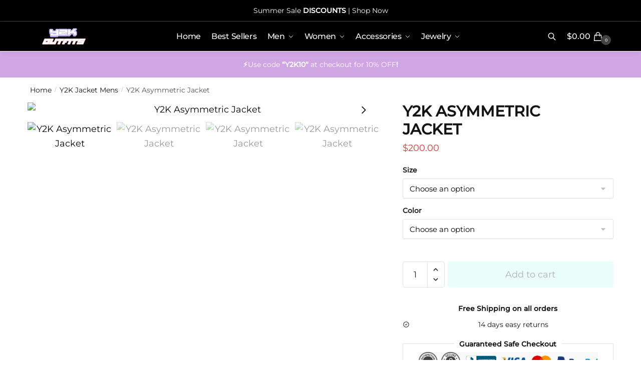

--- FILE ---
content_type: text/html; charset=UTF-8
request_url: https://y2k-outfits.com/products/y2k-asymmetric-jacket/
body_size: 51471
content:
<!doctype html>
<html lang="en-US" prefix="og: https://ogp.me/ns#">
<head>
<meta charset="UTF-8">
<meta name="viewport" content="height=device-height, width=device-width, initial-scale=1">
<meta name="google-site-verification" content="cK9FjCKNkzQoc5E1Oq0r1cwz1XGwcOBpzd0xWvSZBQI" />
<link rel="profile" href="https://gmpg.org/xfn/11">
<link rel="pingback" href="https://y2k-outfits.com/xmlrpc.php">


<!-- Search Engine Optimization by Rank Math - https://rankmath.com/ -->
<title>Y2K Asymmetric Jacket | Y2K Outfits</title>
<meta name="description" content="Shop the best Y2K Asymmetric Jacket made with resistant and light materials for a maximum comfort. Embrace the Y2K style like never before!"/>
<meta name="robots" content="follow, index, max-snippet:-1, max-video-preview:-1, max-image-preview:large"/>
<link rel="canonical" href="https://y2k-outfits.com/products/y2k-asymmetric-jacket/" />
<meta property="og:locale" content="en_US" />
<meta property="og:type" content="product" />
<meta property="og:title" content="Y2K Asymmetric Jacket | Y2K Outfits" />
<meta property="og:description" content="Shop the best Y2K Asymmetric Jacket made with resistant and light materials for a maximum comfort. Embrace the Y2K style like never before!" />
<meta property="og:url" content="https://y2k-outfits.com/products/y2k-asymmetric-jacket/" />
<meta property="og:site_name" content="Y2K Outfits Store" />
<meta property="og:updated_time" content="2023-01-31T16:06:42+00:00" />
<meta property="og:image" content="https://y2k-outfits.com/wp-content/uploads/2023/01/y2k-asymmetric-jacket-429.jpg" />
<meta property="og:image:secure_url" content="https://y2k-outfits.com/wp-content/uploads/2023/01/y2k-asymmetric-jacket-429.jpg" />
<meta property="og:image:width" content="1000" />
<meta property="og:image:height" content="1000" />
<meta property="og:image:alt" content="Y2K Asymmetric Jacket" />
<meta property="og:image:type" content="image/jpeg" />
<meta property="product:availability" content="instock" />
<meta name="twitter:card" content="summary_large_image" />
<meta name="twitter:title" content="Y2K Asymmetric Jacket | Y2K Outfits" />
<meta name="twitter:description" content="Shop the best Y2K Asymmetric Jacket made with resistant and light materials for a maximum comfort. Embrace the Y2K style like never before!" />
<meta name="twitter:image" content="https://y2k-outfits.com/wp-content/uploads/2023/01/y2k-asymmetric-jacket-429.jpg" />
<meta name="twitter:label1" content="Price" />
<meta name="twitter:data1" content="&#036;200.00" />
<meta name="twitter:label2" content="Availability" />
<meta name="twitter:data2" content="In stock" />
<script type="application/ld+json" class="rank-math-schema">{"@context":"https://schema.org","@graph":[{"@type":"Organization","@id":"https://y2k-outfits.com/#organization","name":"Y2K Outfits Store","logo":{"@type":"ImageObject","@id":"https://y2k-outfits.com/#logo","url":"https://y2k-outfits.com/wp-content/uploads/2022/10/y2k-outfits-150x150.png","contentUrl":"https://y2k-outfits.com/wp-content/uploads/2022/10/y2k-outfits-150x150.png","caption":"Y2K Outfits Store","inLanguage":"en-US"}},{"@type":"WebSite","@id":"https://y2k-outfits.com/#website","url":"https://y2k-outfits.com","name":"Y2K Outfits Store","publisher":{"@id":"https://y2k-outfits.com/#organization"},"inLanguage":"en-US"},{"@type":"ImageObject","@id":"https://y2k-outfits.com/wp-content/uploads/2023/01/y2k-asymmetric-jacket-429.jpg","url":"https://y2k-outfits.com/wp-content/uploads/2023/01/y2k-asymmetric-jacket-429.jpg","width":"1000","height":"1000","caption":"Y2K Asymmetric Jacket","inLanguage":"en-US"},{"@type":"ItemPage","@id":"https://y2k-outfits.com/products/y2k-asymmetric-jacket/#webpage","url":"https://y2k-outfits.com/products/y2k-asymmetric-jacket/","name":"Y2K Asymmetric Jacket | Y2K Outfits","datePublished":"2023-01-31T10:53:57+00:00","dateModified":"2023-01-31T16:06:42+00:00","isPartOf":{"@id":"https://y2k-outfits.com/#website"},"primaryImageOfPage":{"@id":"https://y2k-outfits.com/wp-content/uploads/2023/01/y2k-asymmetric-jacket-429.jpg"},"inLanguage":"en-US"},{"@type":"Product","name":"Y2K Asymmetric Jacket | Y2K Outfits","description":"Shop the best Y2K Asymmetric Jacket made with resistant and light materials for a maximum comfort. Embrace the Y2K style like never before!","sku":"7157106999502","category":"Y2K Clothing Mens","mainEntityOfPage":{"@id":"https://y2k-outfits.com/products/y2k-asymmetric-jacket/#webpage"},"image":[{"@type":"ImageObject","url":"https://y2k-outfits.com/wp-content/uploads/2023/01/y2k-asymmetric-jacket-429.jpg","height":"1000","width":"1000"},{"@type":"ImageObject","url":"https://y2k-outfits.com/wp-content/uploads/2023/01/y2k-asymmetric-jacket-552.jpg","height":"1000","width":"1000"},{"@type":"ImageObject","url":"https://y2k-outfits.com/wp-content/uploads/2023/01/y2k-asymmetric-jacket-283.jpg","height":"891","width":"960"},{"@type":"ImageObject","url":"https://y2k-outfits.com/wp-content/uploads/2023/01/y2k-asymmetric-jacket-635.jpg","height":"1000","width":"1000"},{"@type":"ImageObject","url":"https://y2k-outfits.com/wp-content/uploads/2023/01/y2k-asymmetric-jacket-604.jpg","height":"666","width":"1000"},{"@type":"ImageObject","url":"https://y2k-outfits.com/wp-content/uploads/2023/01/y2k-asymmetric-jacket-585.jpg","height":"666","width":"1000"},{"@type":"ImageObject","url":"https://y2k-outfits.com/wp-content/uploads/2023/01/y2k-asymmetric-jacket-841.jpg","height":"666","width":"1000"},{"@type":"ImageObject","url":"https://y2k-outfits.com/wp-content/uploads/2023/01/y2k-asymmetric-jacket-830.jpg","height":"666","width":"1000"},{"@type":"ImageObject","url":"https://y2k-outfits.com/wp-content/uploads/2023/01/y2k-asymmetric-jacket-249.jpg","height":"666","width":"1000"},{"@type":"ImageObject","url":"https://y2k-outfits.com/wp-content/uploads/2023/01/y2k-asymmetric-jacket-444.jpg","height":"666","width":"1000"},{"@type":"ImageObject","url":"https://y2k-outfits.com/wp-content/uploads/2023/01/y2k-asymmetric-jacket-184.jpg","height":"666","width":"1000"}],"offers":{"@type":"Offer","price":"200.00","priceValidUntil":"2027-12-31","priceCurrency":"USD","availability":"http://schema.org/InStock","seller":{"@type":"Organization","@id":"https://y2k-outfits.com/","name":"Y2K Outfits Store","url":"https://y2k-outfits.com","logo":""},"url":"https://y2k-outfits.com/products/y2k-asymmetric-jacket/"},"color":"Black/Mint Blue | Grey/Ruby Red","@id":"https://y2k-outfits.com/products/y2k-asymmetric-jacket/#richSnippet"}]}</script>
<!-- /Rank Math WordPress SEO plugin -->

<link rel="alternate" type="application/rss+xml" title="Y2K Outfits &raquo; Feed" href="https://y2k-outfits.com/feed/" />
<link rel="alternate" type="application/rss+xml" title="Y2K Outfits &raquo; Comments Feed" href="https://y2k-outfits.com/comments/feed/" />
<script type="text/javascript">
/* <![CDATA[ */
window._wpemojiSettings = {"baseUrl":"https:\/\/s.w.org\/images\/core\/emoji\/15.0.3\/72x72\/","ext":".png","svgUrl":"https:\/\/s.w.org\/images\/core\/emoji\/15.0.3\/svg\/","svgExt":".svg","source":{"concatemoji":"https:\/\/y2k-outfits.com\/wp-includes\/js\/wp-emoji-release.min.js?ver=6.5.7"}};
/*! This file is auto-generated */
!function(i,n){var o,s,e;function c(e){try{var t={supportTests:e,timestamp:(new Date).valueOf()};sessionStorage.setItem(o,JSON.stringify(t))}catch(e){}}function p(e,t,n){e.clearRect(0,0,e.canvas.width,e.canvas.height),e.fillText(t,0,0);var t=new Uint32Array(e.getImageData(0,0,e.canvas.width,e.canvas.height).data),r=(e.clearRect(0,0,e.canvas.width,e.canvas.height),e.fillText(n,0,0),new Uint32Array(e.getImageData(0,0,e.canvas.width,e.canvas.height).data));return t.every(function(e,t){return e===r[t]})}function u(e,t,n){switch(t){case"flag":return n(e,"\ud83c\udff3\ufe0f\u200d\u26a7\ufe0f","\ud83c\udff3\ufe0f\u200b\u26a7\ufe0f")?!1:!n(e,"\ud83c\uddfa\ud83c\uddf3","\ud83c\uddfa\u200b\ud83c\uddf3")&&!n(e,"\ud83c\udff4\udb40\udc67\udb40\udc62\udb40\udc65\udb40\udc6e\udb40\udc67\udb40\udc7f","\ud83c\udff4\u200b\udb40\udc67\u200b\udb40\udc62\u200b\udb40\udc65\u200b\udb40\udc6e\u200b\udb40\udc67\u200b\udb40\udc7f");case"emoji":return!n(e,"\ud83d\udc26\u200d\u2b1b","\ud83d\udc26\u200b\u2b1b")}return!1}function f(e,t,n){var r="undefined"!=typeof WorkerGlobalScope&&self instanceof WorkerGlobalScope?new OffscreenCanvas(300,150):i.createElement("canvas"),a=r.getContext("2d",{willReadFrequently:!0}),o=(a.textBaseline="top",a.font="600 32px Arial",{});return e.forEach(function(e){o[e]=t(a,e,n)}),o}function t(e){var t=i.createElement("script");t.src=e,t.defer=!0,i.head.appendChild(t)}"undefined"!=typeof Promise&&(o="wpEmojiSettingsSupports",s=["flag","emoji"],n.supports={everything:!0,everythingExceptFlag:!0},e=new Promise(function(e){i.addEventListener("DOMContentLoaded",e,{once:!0})}),new Promise(function(t){var n=function(){try{var e=JSON.parse(sessionStorage.getItem(o));if("object"==typeof e&&"number"==typeof e.timestamp&&(new Date).valueOf()<e.timestamp+604800&&"object"==typeof e.supportTests)return e.supportTests}catch(e){}return null}();if(!n){if("undefined"!=typeof Worker&&"undefined"!=typeof OffscreenCanvas&&"undefined"!=typeof URL&&URL.createObjectURL&&"undefined"!=typeof Blob)try{var e="postMessage("+f.toString()+"("+[JSON.stringify(s),u.toString(),p.toString()].join(",")+"));",r=new Blob([e],{type:"text/javascript"}),a=new Worker(URL.createObjectURL(r),{name:"wpTestEmojiSupports"});return void(a.onmessage=function(e){c(n=e.data),a.terminate(),t(n)})}catch(e){}c(n=f(s,u,p))}t(n)}).then(function(e){for(var t in e)n.supports[t]=e[t],n.supports.everything=n.supports.everything&&n.supports[t],"flag"!==t&&(n.supports.everythingExceptFlag=n.supports.everythingExceptFlag&&n.supports[t]);n.supports.everythingExceptFlag=n.supports.everythingExceptFlag&&!n.supports.flag,n.DOMReady=!1,n.readyCallback=function(){n.DOMReady=!0}}).then(function(){return e}).then(function(){var e;n.supports.everything||(n.readyCallback(),(e=n.source||{}).concatemoji?t(e.concatemoji):e.wpemoji&&e.twemoji&&(t(e.twemoji),t(e.wpemoji)))}))}((window,document),window._wpemojiSettings);
/* ]]> */
</script>

<link rel='stylesheet' id='wc-stripe-blocks-checkout-style-css' href='https://y2k-outfits.com/wp-content/plugins/woocommerce-gateway-stripe/build/upe_blocks.css?ver=acb33218ad738f459cf6d53071b0e8c2' type='text/css' media='all' />
<link rel='stylesheet' id='premium-addons-css' href='https://y2k-outfits.com/wp-content/plugins/premium-addons-for-elementor/assets/frontend/min-css/premium-addons.min.css?ver=4.10.72' type='text/css' media='all' />
<style id='wp-emoji-styles-inline-css' type='text/css'>

	img.wp-smiley, img.emoji {
		display: inline !important;
		border: none !important;
		box-shadow: none !important;
		height: 1em !important;
		width: 1em !important;
		margin: 0 0.07em !important;
		vertical-align: -0.1em !important;
		background: none !important;
		padding: 0 !important;
	}
</style>
<link rel='stylesheet' id='wp-block-library-css' href='https://y2k-outfits.com/wp-includes/css/dist/block-library/style.min.css?ver=6.5.7' type='text/css' media='all' />
<style id='rank-math-toc-block-style-inline-css' type='text/css'>
.wp-block-rank-math-toc-block nav ol{counter-reset:item}.wp-block-rank-math-toc-block nav ol li{display:block}.wp-block-rank-math-toc-block nav ol li:before{content:counters(item, ".") ". ";counter-increment:item}

</style>
<style id='rank-math-rich-snippet-style-inline-css' type='text/css'>
/*!
* Plugin:  Rank Math
* URL: https://rankmath.com/wordpress/plugin/seo-suite/
* Name:  rank-math-review-snippet.css
*/@-webkit-keyframes spin{0%{-webkit-transform:rotate(0deg)}100%{-webkit-transform:rotate(-360deg)}}@keyframes spin{0%{-webkit-transform:rotate(0deg)}100%{-webkit-transform:rotate(-360deg)}}@keyframes bounce{from{-webkit-transform:translateY(0px);transform:translateY(0px)}to{-webkit-transform:translateY(-5px);transform:translateY(-5px)}}@-webkit-keyframes bounce{from{-webkit-transform:translateY(0px);transform:translateY(0px)}to{-webkit-transform:translateY(-5px);transform:translateY(-5px)}}@-webkit-keyframes loading{0%{background-size:20% 50% ,20% 50% ,20% 50%}20%{background-size:20% 20% ,20% 50% ,20% 50%}40%{background-size:20% 100%,20% 20% ,20% 50%}60%{background-size:20% 50% ,20% 100%,20% 20%}80%{background-size:20% 50% ,20% 50% ,20% 100%}100%{background-size:20% 50% ,20% 50% ,20% 50%}}@keyframes loading{0%{background-size:20% 50% ,20% 50% ,20% 50%}20%{background-size:20% 20% ,20% 50% ,20% 50%}40%{background-size:20% 100%,20% 20% ,20% 50%}60%{background-size:20% 50% ,20% 100%,20% 20%}80%{background-size:20% 50% ,20% 50% ,20% 100%}100%{background-size:20% 50% ,20% 50% ,20% 50%}}:root{--rankmath-wp-adminbar-height: 0}#rank-math-rich-snippet-wrapper{overflow:hidden}#rank-math-rich-snippet-wrapper h5.rank-math-title{display:block;font-size:18px;line-height:1.4}#rank-math-rich-snippet-wrapper .rank-math-review-image{float:right;max-width:40%;margin-left:15px}#rank-math-rich-snippet-wrapper .rank-math-review-data{margin-bottom:15px}#rank-math-rich-snippet-wrapper .rank-math-total-wrapper{width:100%;padding:0 0 20px 0;float:left;clear:both;position:relative;-webkit-box-sizing:border-box;box-sizing:border-box}#rank-math-rich-snippet-wrapper .rank-math-total-wrapper .rank-math-total{border:0;display:block;margin:0;width:auto;float:left;text-align:left;padding:0;font-size:24px;line-height:1;font-weight:700;-webkit-box-sizing:border-box;box-sizing:border-box;overflow:hidden}#rank-math-rich-snippet-wrapper .rank-math-total-wrapper .rank-math-review-star{float:left;margin-left:15px;margin-top:5px;position:relative;z-index:99;line-height:1}#rank-math-rich-snippet-wrapper .rank-math-total-wrapper .rank-math-review-star .rank-math-review-result-wrapper{display:inline-block;white-space:nowrap;position:relative;color:#e7e7e7}#rank-math-rich-snippet-wrapper .rank-math-total-wrapper .rank-math-review-star .rank-math-review-result-wrapper .rank-math-review-result{position:absolute;top:0;left:0;overflow:hidden;white-space:nowrap;color:#ffbe01}#rank-math-rich-snippet-wrapper .rank-math-total-wrapper .rank-math-review-star .rank-math-review-result-wrapper i{font-size:18px;-webkit-text-stroke-width:1px;font-style:normal;padding:0 2px;line-height:inherit}#rank-math-rich-snippet-wrapper .rank-math-total-wrapper .rank-math-review-star .rank-math-review-result-wrapper i:before{content:"\2605"}body.rtl #rank-math-rich-snippet-wrapper .rank-math-review-image{float:left;margin-left:0;margin-right:15px}body.rtl #rank-math-rich-snippet-wrapper .rank-math-total-wrapper .rank-math-total{float:right}body.rtl #rank-math-rich-snippet-wrapper .rank-math-total-wrapper .rank-math-review-star{float:right;margin-left:0;margin-right:15px}body.rtl #rank-math-rich-snippet-wrapper .rank-math-total-wrapper .rank-math-review-star .rank-math-review-result{left:auto;right:0}@media screen and (max-width: 480px){#rank-math-rich-snippet-wrapper .rank-math-review-image{display:block;max-width:100%;width:100%;text-align:center;margin-right:0}#rank-math-rich-snippet-wrapper .rank-math-review-data{clear:both}}.clear{clear:both}

</style>
<style id='classic-theme-styles-inline-css' type='text/css'>
/*! This file is auto-generated */
.wp-block-button__link{color:#fff;background-color:#32373c;border-radius:9999px;box-shadow:none;text-decoration:none;padding:calc(.667em + 2px) calc(1.333em + 2px);font-size:1.125em}.wp-block-file__button{background:#32373c;color:#fff;text-decoration:none}
</style>
<style id='global-styles-inline-css' type='text/css'>
body{--wp--preset--color--black: #000000;--wp--preset--color--cyan-bluish-gray: #abb8c3;--wp--preset--color--white: #ffffff;--wp--preset--color--pale-pink: #f78da7;--wp--preset--color--vivid-red: #cf2e2e;--wp--preset--color--luminous-vivid-orange: #ff6900;--wp--preset--color--luminous-vivid-amber: #fcb900;--wp--preset--color--light-green-cyan: #7bdcb5;--wp--preset--color--vivid-green-cyan: #00d084;--wp--preset--color--pale-cyan-blue: #8ed1fc;--wp--preset--color--vivid-cyan-blue: #0693e3;--wp--preset--color--vivid-purple: #9b51e0;--wp--preset--gradient--vivid-cyan-blue-to-vivid-purple: linear-gradient(135deg,rgba(6,147,227,1) 0%,rgb(155,81,224) 100%);--wp--preset--gradient--light-green-cyan-to-vivid-green-cyan: linear-gradient(135deg,rgb(122,220,180) 0%,rgb(0,208,130) 100%);--wp--preset--gradient--luminous-vivid-amber-to-luminous-vivid-orange: linear-gradient(135deg,rgba(252,185,0,1) 0%,rgba(255,105,0,1) 100%);--wp--preset--gradient--luminous-vivid-orange-to-vivid-red: linear-gradient(135deg,rgba(255,105,0,1) 0%,rgb(207,46,46) 100%);--wp--preset--gradient--very-light-gray-to-cyan-bluish-gray: linear-gradient(135deg,rgb(238,238,238) 0%,rgb(169,184,195) 100%);--wp--preset--gradient--cool-to-warm-spectrum: linear-gradient(135deg,rgb(74,234,220) 0%,rgb(151,120,209) 20%,rgb(207,42,186) 40%,rgb(238,44,130) 60%,rgb(251,105,98) 80%,rgb(254,248,76) 100%);--wp--preset--gradient--blush-light-purple: linear-gradient(135deg,rgb(255,206,236) 0%,rgb(152,150,240) 100%);--wp--preset--gradient--blush-bordeaux: linear-gradient(135deg,rgb(254,205,165) 0%,rgb(254,45,45) 50%,rgb(107,0,62) 100%);--wp--preset--gradient--luminous-dusk: linear-gradient(135deg,rgb(255,203,112) 0%,rgb(199,81,192) 50%,rgb(65,88,208) 100%);--wp--preset--gradient--pale-ocean: linear-gradient(135deg,rgb(255,245,203) 0%,rgb(182,227,212) 50%,rgb(51,167,181) 100%);--wp--preset--gradient--electric-grass: linear-gradient(135deg,rgb(202,248,128) 0%,rgb(113,206,126) 100%);--wp--preset--gradient--midnight: linear-gradient(135deg,rgb(2,3,129) 0%,rgb(40,116,252) 100%);--wp--preset--font-size--small: 13px;--wp--preset--font-size--medium: 20px;--wp--preset--font-size--large: 36px;--wp--preset--font-size--x-large: 42px;--wp--preset--spacing--20: 0.44rem;--wp--preset--spacing--30: 0.67rem;--wp--preset--spacing--40: 1rem;--wp--preset--spacing--50: 1.5rem;--wp--preset--spacing--60: 2.25rem;--wp--preset--spacing--70: 3.38rem;--wp--preset--spacing--80: 5.06rem;--wp--preset--shadow--natural: 6px 6px 9px rgba(0, 0, 0, 0.2);--wp--preset--shadow--deep: 12px 12px 50px rgba(0, 0, 0, 0.4);--wp--preset--shadow--sharp: 6px 6px 0px rgba(0, 0, 0, 0.2);--wp--preset--shadow--outlined: 6px 6px 0px -3px rgba(255, 255, 255, 1), 6px 6px rgba(0, 0, 0, 1);--wp--preset--shadow--crisp: 6px 6px 0px rgba(0, 0, 0, 1);}:where(.is-layout-flex){gap: 0.5em;}:where(.is-layout-grid){gap: 0.5em;}body .is-layout-flex{display: flex;}body .is-layout-flex{flex-wrap: wrap;align-items: center;}body .is-layout-flex > *{margin: 0;}body .is-layout-grid{display: grid;}body .is-layout-grid > *{margin: 0;}:where(.wp-block-columns.is-layout-flex){gap: 2em;}:where(.wp-block-columns.is-layout-grid){gap: 2em;}:where(.wp-block-post-template.is-layout-flex){gap: 1.25em;}:where(.wp-block-post-template.is-layout-grid){gap: 1.25em;}.has-black-color{color: var(--wp--preset--color--black) !important;}.has-cyan-bluish-gray-color{color: var(--wp--preset--color--cyan-bluish-gray) !important;}.has-white-color{color: var(--wp--preset--color--white) !important;}.has-pale-pink-color{color: var(--wp--preset--color--pale-pink) !important;}.has-vivid-red-color{color: var(--wp--preset--color--vivid-red) !important;}.has-luminous-vivid-orange-color{color: var(--wp--preset--color--luminous-vivid-orange) !important;}.has-luminous-vivid-amber-color{color: var(--wp--preset--color--luminous-vivid-amber) !important;}.has-light-green-cyan-color{color: var(--wp--preset--color--light-green-cyan) !important;}.has-vivid-green-cyan-color{color: var(--wp--preset--color--vivid-green-cyan) !important;}.has-pale-cyan-blue-color{color: var(--wp--preset--color--pale-cyan-blue) !important;}.has-vivid-cyan-blue-color{color: var(--wp--preset--color--vivid-cyan-blue) !important;}.has-vivid-purple-color{color: var(--wp--preset--color--vivid-purple) !important;}.has-black-background-color{background-color: var(--wp--preset--color--black) !important;}.has-cyan-bluish-gray-background-color{background-color: var(--wp--preset--color--cyan-bluish-gray) !important;}.has-white-background-color{background-color: var(--wp--preset--color--white) !important;}.has-pale-pink-background-color{background-color: var(--wp--preset--color--pale-pink) !important;}.has-vivid-red-background-color{background-color: var(--wp--preset--color--vivid-red) !important;}.has-luminous-vivid-orange-background-color{background-color: var(--wp--preset--color--luminous-vivid-orange) !important;}.has-luminous-vivid-amber-background-color{background-color: var(--wp--preset--color--luminous-vivid-amber) !important;}.has-light-green-cyan-background-color{background-color: var(--wp--preset--color--light-green-cyan) !important;}.has-vivid-green-cyan-background-color{background-color: var(--wp--preset--color--vivid-green-cyan) !important;}.has-pale-cyan-blue-background-color{background-color: var(--wp--preset--color--pale-cyan-blue) !important;}.has-vivid-cyan-blue-background-color{background-color: var(--wp--preset--color--vivid-cyan-blue) !important;}.has-vivid-purple-background-color{background-color: var(--wp--preset--color--vivid-purple) !important;}.has-black-border-color{border-color: var(--wp--preset--color--black) !important;}.has-cyan-bluish-gray-border-color{border-color: var(--wp--preset--color--cyan-bluish-gray) !important;}.has-white-border-color{border-color: var(--wp--preset--color--white) !important;}.has-pale-pink-border-color{border-color: var(--wp--preset--color--pale-pink) !important;}.has-vivid-red-border-color{border-color: var(--wp--preset--color--vivid-red) !important;}.has-luminous-vivid-orange-border-color{border-color: var(--wp--preset--color--luminous-vivid-orange) !important;}.has-luminous-vivid-amber-border-color{border-color: var(--wp--preset--color--luminous-vivid-amber) !important;}.has-light-green-cyan-border-color{border-color: var(--wp--preset--color--light-green-cyan) !important;}.has-vivid-green-cyan-border-color{border-color: var(--wp--preset--color--vivid-green-cyan) !important;}.has-pale-cyan-blue-border-color{border-color: var(--wp--preset--color--pale-cyan-blue) !important;}.has-vivid-cyan-blue-border-color{border-color: var(--wp--preset--color--vivid-cyan-blue) !important;}.has-vivid-purple-border-color{border-color: var(--wp--preset--color--vivid-purple) !important;}.has-vivid-cyan-blue-to-vivid-purple-gradient-background{background: var(--wp--preset--gradient--vivid-cyan-blue-to-vivid-purple) !important;}.has-light-green-cyan-to-vivid-green-cyan-gradient-background{background: var(--wp--preset--gradient--light-green-cyan-to-vivid-green-cyan) !important;}.has-luminous-vivid-amber-to-luminous-vivid-orange-gradient-background{background: var(--wp--preset--gradient--luminous-vivid-amber-to-luminous-vivid-orange) !important;}.has-luminous-vivid-orange-to-vivid-red-gradient-background{background: var(--wp--preset--gradient--luminous-vivid-orange-to-vivid-red) !important;}.has-very-light-gray-to-cyan-bluish-gray-gradient-background{background: var(--wp--preset--gradient--very-light-gray-to-cyan-bluish-gray) !important;}.has-cool-to-warm-spectrum-gradient-background{background: var(--wp--preset--gradient--cool-to-warm-spectrum) !important;}.has-blush-light-purple-gradient-background{background: var(--wp--preset--gradient--blush-light-purple) !important;}.has-blush-bordeaux-gradient-background{background: var(--wp--preset--gradient--blush-bordeaux) !important;}.has-luminous-dusk-gradient-background{background: var(--wp--preset--gradient--luminous-dusk) !important;}.has-pale-ocean-gradient-background{background: var(--wp--preset--gradient--pale-ocean) !important;}.has-electric-grass-gradient-background{background: var(--wp--preset--gradient--electric-grass) !important;}.has-midnight-gradient-background{background: var(--wp--preset--gradient--midnight) !important;}.has-small-font-size{font-size: var(--wp--preset--font-size--small) !important;}.has-medium-font-size{font-size: var(--wp--preset--font-size--medium) !important;}.has-large-font-size{font-size: var(--wp--preset--font-size--large) !important;}.has-x-large-font-size{font-size: var(--wp--preset--font-size--x-large) !important;}
.wp-block-navigation a:where(:not(.wp-element-button)){color: inherit;}
:where(.wp-block-post-template.is-layout-flex){gap: 1.25em;}:where(.wp-block-post-template.is-layout-grid){gap: 1.25em;}
:where(.wp-block-columns.is-layout-flex){gap: 2em;}:where(.wp-block-columns.is-layout-grid){gap: 2em;}
.wp-block-pullquote{font-size: 1.5em;line-height: 1.6;}
</style>
<link rel='stylesheet' id='commercekit-ajax-search-css-css' href='https://y2k-outfits.com/wp-content/plugins/commercegurus-commercekit/assets/css/ajax-search.css?ver=2.1.1' type='text/css' media='all' />
<style id='woocommerce-inline-inline-css' type='text/css'>
.woocommerce form .form-row .required { visibility: visible; }
</style>
<link rel='stylesheet' id='commercegurus-swiperjscss-css' href='https://y2k-outfits.com/wp-content/plugins/commercegurus-commercekit/assets/css/swiper-bundle.min.css?ver=2.1.1' type='text/css' media='all' />
<link rel='stylesheet' id='commercegurus-photoswipe-css' href='https://y2k-outfits.com/wp-content/plugins/commercegurus-commercekit/assets/css/photoswipe.min.css?ver=2.1.1' type='text/css' media='all' />
<link rel='stylesheet' id='commercegurus-photoswipe-skin-css' href='https://y2k-outfits.com/wp-content/plugins/commercegurus-commercekit/assets/css/default-skin.min.css?ver=2.1.1' type='text/css' media='all' />
<link rel='stylesheet' id='pa-admin-bar-css' href='https://y2k-outfits.com/wp-content/plugins/premium-addons-for-elementor/admin/assets/css/admin-bar.css?ver=4.10.72' type='text/css' media='all' />
<link rel='stylesheet' id='woo-notification-icons-close-css' href='https://y2k-outfits.com/wp-content/plugins/woo-notification/css/icons-close.css?ver=1.3.0' type='text/css' media='all' />
<link rel='stylesheet' id='woo-notification-css' href='https://y2k-outfits.com/wp-content/plugins/woo-notification/css/woo-notification.min.css?ver=1.3.0' type='text/css' media='all' />
<style id='woo-notification-inline-css' type='text/css'>
#message-purchased #notify-close:before{color:#000000;}#message-purchased .message-purchase-main{overflow:hidden}#message-purchased .wn-notification-image-wrapper{padding:0;}#message-purchased .wn-notification-message-container{padding-left:15px;}#message-purchased .wn-notification-image{border-radius:0px;}
                #message-purchased .message-purchase-main{
                        background-color: #ffffff;                       
                        color:#000000 !important;
                        border-radius:3px ;
                }
                 #message-purchased a, #message-purchased p span{
                        color:#000000 !important;
                }
</style>
<link rel='stylesheet' id='shoptimizer-main-min-css' href='https://y2k-outfits.com/wp-content/themes/shoptimizer/assets/css/main/main.min.css?ver=2.6.2' type='text/css' media='all' />
<link rel='stylesheet' id='shoptimizer-modal-min-css' href='https://y2k-outfits.com/wp-content/themes/shoptimizer/assets/css/main/modal.min.css?ver=2.6.2' type='text/css' media='all' />
<link rel='stylesheet' id='shoptimizer-product-min-css' href='https://y2k-outfits.com/wp-content/themes/shoptimizer/assets/css/main/product.min.css?ver=2.6.2' type='text/css' media='all' />
<link rel='stylesheet' id='shoptimizer-style-css' href='https://y2k-outfits.com/wp-content/themes/shoptimizer/style.css?ver=6.5.7' type='text/css' media='all' />
<link rel='stylesheet' id='shoptimizer-blocks-min-css' href='https://y2k-outfits.com/wp-content/themes/shoptimizer/assets/css/main/blocks.min.css?ver=2.6.2' type='text/css' media='all' />
<link rel='stylesheet' id='shoptimizer-woocommerce-min-css' href='https://y2k-outfits.com/wp-content/themes/shoptimizer/assets/css/main/woocommerce.min.css?ver=2.6.2' type='text/css' media='all' />
<script type="text/javascript" src="https://y2k-outfits.com/wp-includes/js/jquery/jquery.min.js?ver=3.7.1" id="jquery-core-js"></script>
<script type="text/javascript" src="https://y2k-outfits.com/wp-includes/js/jquery/jquery-migrate.min.js?ver=3.4.1" id="jquery-migrate-js"></script>
<script type="text/javascript" src="https://y2k-outfits.com/wp-content/plugins/woocommerce/assets/js/jquery-blockui/jquery.blockUI.min.js?ver=2.7.0-wc.9.0.3" id="jquery-blockui-js" defer="defer" data-wp-strategy="defer"></script>
<script type="text/javascript" id="wc-add-to-cart-js-extra">
/* <![CDATA[ */
var wc_add_to_cart_params = {"ajax_url":"\/wp-admin\/admin-ajax.php","wc_ajax_url":"\/?wc-ajax=%%endpoint%%","i18n_view_cart":"View cart","cart_url":"https:\/\/y2k-outfits.com\/cart\/","is_cart":"","cart_redirect_after_add":"no"};
/* ]]> */
</script>
<script type="text/javascript" src="https://y2k-outfits.com/wp-content/plugins/woocommerce/assets/js/frontend/add-to-cart.min.js?ver=9.0.3" id="wc-add-to-cart-js" defer="defer" data-wp-strategy="defer"></script>
<script type="text/javascript" id="wc-single-product-js-extra">
/* <![CDATA[ */
var wc_single_product_params = {"i18n_required_rating_text":"Please select a rating","review_rating_required":"no","flexslider":{"rtl":false,"animation":"slide","smoothHeight":true,"directionNav":true,"controlNav":"thumbnails","slideshow":false,"animationSpeed":500,"animationLoop":false,"allowOneSlide":false},"zoom_enabled":"","zoom_options":[],"photoswipe_enabled":"","photoswipe_options":{"shareEl":false,"closeOnScroll":false,"history":false,"hideAnimationDuration":0,"showAnimationDuration":0},"flexslider_enabled":""};
/* ]]> */
</script>
<script type="text/javascript" src="https://y2k-outfits.com/wp-content/plugins/woocommerce/assets/js/frontend/single-product.min.js?ver=9.0.3" id="wc-single-product-js" defer="defer" data-wp-strategy="defer"></script>
<script type="text/javascript" src="https://y2k-outfits.com/wp-content/plugins/woocommerce/assets/js/js-cookie/js.cookie.min.js?ver=2.1.4-wc.9.0.3" id="js-cookie-js" defer="defer" data-wp-strategy="defer"></script>
<script type="text/javascript" id="woocommerce-js-extra">
/* <![CDATA[ */
var woocommerce_params = {"ajax_url":"\/wp-admin\/admin-ajax.php","wc_ajax_url":"\/?wc-ajax=%%endpoint%%"};
/* ]]> */
</script>
<script type="text/javascript" src="https://y2k-outfits.com/wp-content/plugins/woocommerce/assets/js/frontend/woocommerce.min.js?ver=9.0.3" id="woocommerce-js" defer="defer" data-wp-strategy="defer"></script>
<script type="text/javascript" id="shoptimizer-ajax-script-js-extra">
/* <![CDATA[ */
var shoptimizer_ajax_obj = {"ajaxurl":"https:\/\/y2k-outfits.com\/wp-admin\/admin-ajax.php","nonce":"403fe5a36d"};
/* ]]> */
</script>
<script type="text/javascript" src="https://y2k-outfits.com/wp-content/themes/shoptimizer/assets/js/single-product-ajax.js?ver=6.5.7" id="shoptimizer-ajax-script-js"></script>
<link rel="https://api.w.org/" href="https://y2k-outfits.com/wp-json/" /><link rel="alternate" type="application/json" href="https://y2k-outfits.com/wp-json/wp/v2/product/16879" /><link rel="EditURI" type="application/rsd+xml" title="RSD" href="https://y2k-outfits.com/xmlrpc.php?rsd" />
<meta name="generator" content="WordPress 6.5.7" />
<link rel='shortlink' href='https://y2k-outfits.com/?p=16879' />
<link rel="alternate" type="application/json+oembed" href="https://y2k-outfits.com/wp-json/oembed/1.0/embed?url=https%3A%2F%2Fy2k-outfits.com%2Fproducts%2Fy2k-asymmetric-jacket%2F" />
<link rel="alternate" type="text/xml+oembed" href="https://y2k-outfits.com/wp-json/oembed/1.0/embed?url=https%3A%2F%2Fy2k-outfits.com%2Fproducts%2Fy2k-asymmetric-jacket%2F&#038;format=xml" />
<style type="text/css">
.ckit-badge_wrapper { font-size: 11px; position: absolute; z-index: 1; left: 10px; top: 10px; display: flex; flex-direction: column; align-items: flex-start; }
.product-details-wrapper .ckit-badge_wrapper { font-size: 12px; }
.ckit-badge_wrapper.ckit-badge-summery { position: unset; }
.sale-item.product-label + .ckit-badge_wrapper, .onsale + .ckit-badge_wrapper { top: 36px; }
.sale-item.product-label.type-circle + .ckit-badge_wrapper { top: 50px; }
.ckit-badge { padding: 3px 9px; margin-bottom: 5px; line-height: 15px; text-align: center; border-radius: 3px; opacity: 0.8; pointer-events: none; background: #e24ad3; color: #fff; }
.woocommerce-image__wrapper .product-label.type-circle { left: 10px; }
#commercegurus-pdp-gallery-wrapper { position: relative; }
#commercegurus-pdp-gallery-wrapper .ckit-badge_wrapper { z-index: 2; }
</style>
		<script type="text/javascript"> var commercekit_ajs = {"ajax_url":"\/?commercekit-ajax","ajax_search":1,"char_count":3,"action":"commercekit_ajax_search","loader_icon":"https:\/\/y2k-outfits.com\/wp-content\/plugins\/commercegurus-commercekit\/assets\/images\/loader2.gif","no_results_text":"No results","placeholder_text":"Search products...","layout":"product"}; var commercekit_pdp = {"pdp_thumbnails":4,"pdp_lightbox":1,"pdp_gallery_layout":"horizontal"}; var commercekit_as = []; </script>
	<script type="text/javascript">
           var gsfwc_ajaxurl = "https://y2k-outfits.com/wp-admin/admin-ajax.php";
         </script>
	<noscript><style>.woocommerce-product-gallery{ opacity: 1 !important; }</style></noscript>
	<script async src="https://www.paypalobjects.com/insights/v1/paypal-insights.sandbox.min.js"></script><link rel="icon" href="https://y2k-outfits.com/wp-content/uploads/2022/10/y2k-outfits-150x150.png" sizes="32x32" />
<link rel="icon" href="https://y2k-outfits.com/wp-content/uploads/2022/10/y2k-outfits.png" sizes="192x192" />
<link rel="apple-touch-icon" href="https://y2k-outfits.com/wp-content/uploads/2022/10/y2k-outfits.png" />
<meta name="msapplication-TileImage" content="https://y2k-outfits.com/wp-content/uploads/2022/10/y2k-outfits.png" />
		<style type="text/css" id="wp-custom-css">
			.price del span.woocommerce-Price-amount.amount bdi {
color: #dd3333;
}
.woocommerce div.product p.price del, 
.woocommerce div.product span.price del {
opacity: 1;
}
.woocommerce ul.products li.product .price del{
opacity: 1;
}
.product.sale .price .amount {
    color: #262626;
}
#page table.cart.woocommerce-cart-form__contents td.product-price {
	display: table-cell;
}
#page table.cart.woocommerce-cart-form__contents td.product-price del {
	opacity: 0.7;
	color: #dd3333;
	font-size: 13px;
	margin-right: 3px;
}		</style>
		<style id="kirki-inline-styles">.header-4 .site-header .custom-logo-link img{height:61px;}.price ins, .summary .yith-wcwl-add-to-wishlist a:before, .site .commercekit-wishlist a i:before, .commercekit-wishlist-table .price, .commercekit-wishlist-table .price ins, .commercekit-ajs-product-price, .commercekit-ajs-product-price ins, .widget-area .widget.widget_categories a:hover, #secondary .widget ul li a:hover, #secondary.widget-area .widget li.chosen a, .widget-area .widget a:hover, #secondary .widget_recent_comments ul li a:hover, .woocommerce-pagination .page-numbers li .page-numbers.current, div.product p.price, body:not(.mobile-toggled) .main-navigation ul.menu li.full-width.menu-item-has-children ul li.highlight > a, body:not(.mobile-toggled) .main-navigation ul.menu li.full-width.menu-item-has-children ul li.highlight > a:hover, #secondary .widget ins span.amount, #secondary .widget ins span.amount span, .search-results article h2 a:hover{color:#dd3333;}.spinner > div, .widget_price_filter .ui-slider .ui-slider-range, .widget_price_filter .ui-slider .ui-slider-handle, #page .woocommerce-tabs ul.tabs li span, #secondary.widget-area .widget .tagcloud a:hover, .widget-area .widget.widget_product_tag_cloud a:hover, footer .mc4wp-form input[type="submit"], #payment .payment_methods li.woocommerce-PaymentMethod > input[type=radio]:first-child:checked + label:before, #payment .payment_methods li.wc_payment_method > input[type=radio]:first-child:checked + label:before, #shipping_method > li > input[type=radio]:first-child:checked + label:before, ul#shipping_method li:only-child label:before, .image-border .elementor-image:after, ul.products li.product .yith-wcwl-wishlistexistsbrowse a:before, ul.products li.product .yith-wcwl-wishlistaddedbrowse a:before, ul.products li.product .yith-wcwl-add-button a:before, .summary .yith-wcwl-add-to-wishlist a:before, li.product .commercekit-wishlist a em.cg-wishlist-t:before, li.product .commercekit-wishlist a em.cg-wishlist:before, .site .commercekit-wishlist a i:before, .summary .commercekit-wishlist a i.cg-wishlist-t:before, #page .woocommerce-tabs ul.tabs li a span, .commercekit-atc-tab-links li a span, .main-navigation ul li a span strong, .widget_layered_nav ul.woocommerce-widget-layered-nav-list li.chosen:before{background-color:#dd3333;}.woocommerce-tabs .tabs li a::after, .commercekit-atc-tab-links li a:after{border-color:#dd3333;}a{color:#000000;}a:hover{color:#3077d0;}body{background-color:#ffffff;}.col-full.topbar-wrapper{background-color:#000000;border-bottom-color:#434343;}.top-bar, .top-bar a{color:#ffffff;}body:not(.header-4) .site-header, .header-4-container{background-color:#000000;}.fa.menu-item, .ri.menu-item{border-left-color:#000000;}.header-4 .search-trigger span{border-right-color:#000000;}.header-widget-region{background-color:#d0a5e4;}.header-widget-region, .header-widget-region a{color:#fff;}.button, .button:hover, .commercekit-wishlist-table button, input[type=submit], ul.products li.product .button, ul.products li.product .added_to_cart, .site .widget_shopping_cart a.button.checkout, .woocommerce #respond input#submit.alt, .main-navigation ul.menu ul li a.button, .main-navigation ul.menu ul li a.button:hover, body .main-navigation ul.menu li.menu-item-has-children.full-width > .sub-menu-wrapper li a.button:hover, .main-navigation ul.menu li.menu-item-has-children.full-width > .sub-menu-wrapper li:hover a.added_to_cart, .site div.wpforms-container-full .wpforms-form button[type=submit], .product .cart .single_add_to_cart_button, .woocommerce-cart p.return-to-shop a, .elementor-row .feature p a, .image-feature figcaption span{color:#000000;}.single-product div.product form.cart .button.added::before{background-color:#000000;}.button, input[type=submit], ul.products li.product .button, .commercekit-wishlist-table button, .woocommerce #respond input#submit.alt, .product .cart .single_add_to_cart_button, .widget_shopping_cart a.button.checkout, .main-navigation ul.menu li.menu-item-has-children.full-width > .sub-menu-wrapper li a.added_to_cart, .site div.wpforms-container-full .wpforms-form button[type=submit], ul.products li.product .added_to_cart, .woocommerce-cart p.return-to-shop a, .elementor-row .feature a, .image-feature figcaption span{background-color:#b8fcf2;}.widget_shopping_cart a.button.checkout{border-color:#b8fcf2;}.button:hover, [type="submit"]:hover, .commercekit-wishlist-table button:hover, ul.products li.product .button:hover, #place_order[type="submit"]:hover, body .woocommerce #respond input#submit.alt:hover, .product .cart .single_add_to_cart_button:hover, .main-navigation ul.menu li.menu-item-has-children.full-width > .sub-menu-wrapper li a.added_to_cart:hover, .site div.wpforms-container-full .wpforms-form button[type=submit]:hover, .site div.wpforms-container-full .wpforms-form button[type=submit]:focus, ul.products li.product .added_to_cart:hover, .widget_shopping_cart a.button.checkout:hover, .woocommerce-cart p.return-to-shop a:hover{background-color:#88f9e8;}.widget_shopping_cart a.button.checkout:hover{border-color:#88f9e8;}.onsale, .product-label, .wc-block-grid__product-onsale{background-color:#dd3333;color:#fff;}.content-area .summary .onsale{color:#dd3333;}.summary .product-label:before, .product-details-wrapper .product-label:before{border-right-color:#dd3333;}.entry-content .testimonial-entry-title:after, .cart-summary .widget li strong::before, p.stars.selected a.active::before, p.stars:hover a::before, p.stars.selected a:not(.active)::before{color:#ee9e13;}.star-rating > span:before{background-color:#ee9e13;}header.woocommerce-products-header, .shoptimizer-category-banner{background-color:#efeee3;}.term-description p, .term-description a, .term-description a:hover, .shoptimizer-category-banner h1, .shoptimizer-category-banner .taxonomy-description p{color:#222;}.single-product .site-content .col-full{background-color:#ffffff;}.call-back-feature a{background-color:#dc9814;color:#fff;}ul.checkout-bar:before, .woocommerce-checkout .checkout-bar li.active:after, ul.checkout-bar li.visited:after{background-color:#3bb54a;}.below-content .widget .ri{color:#000000;}.below-content .widget svg{stroke:#000000;}footer.site-footer, footer.copyright{background-color:#000000;color:#b3b3b3;}.site footer.site-footer .widget .widget-title, .site-footer .widget.widget_block h2{color:#ffffff;}footer.site-footer a:not(.button), footer.copyright a{color:#b3b3b3;}footer.site-footer a:not(.button):hover, footer.copyright a:hover{color:#ffffff;}footer.site-footer li a:after{border-color:#ffffff;}.top-bar{font-size:14px;}.menu-primary-menu-container > ul > li > a span:before{border-color:#999999;}.secondary-navigation .menu a, .ri.menu-item:before, .fa.menu-item:before{color:#404040;}.secondary-navigation .icon-wrapper svg{stroke:#404040;}.site-header-cart a.cart-contents .count, .site-header-cart a.cart-contents .count:after{border-color:#ffffff;}.site-header-cart a.cart-contents .count, .shoptimizer-cart-icon i{color:#ffffff;}.site-header-cart a.cart-contents:hover .count, .site-header-cart a.cart-contents:hover .count{background-color:#ffffff;}.site-header-cart .cart-contents{color:#ffffff;}.site-header-cart a.cart-contents .shoptimizer-cart-icon .mini-count{background-color:#444444;border-color:#444444;}.header-widget-region .widget{padding-top:15px;padding-bottom:15px;}.site .header-widget-region p{font-size:14px;}.col-full, .single-product .site-content .shoptimizer-sticky-add-to-cart .col-full, body .woocommerce-message, .single-product .site-content .commercekit-sticky-add-to-cart .col-full{max-width:1170px;}.product-details-wrapper, .single-product .woocommerce-Tabs-panel, .single-product .archive-header .woocommerce-breadcrumb, .plp-below.archive.woocommerce .archive-header .woocommerce-breadcrumb, .related.products, #sspotReviews, .upsells.products, .composite_summary, .composite_wrap{max-width:calc(1170px + 5.2325em);}.main-navigation ul li.menu-item-has-children.full-width .container, .single-product .woocommerce-error{max-width:1170px;}.below-content .col-full, footer .col-full{max-width:calc(1170px + 40px);}#secondary{width:17%;}.content-area{width:76%;}body, button, input, select, option, textarea, h6{font-family:Montserrat;}.menu-primary-menu-container > ul > li > a, .site-header-cart .cart-contents{font-family:Montserrat;font-weight:500;text-transform:none;}.main-navigation ul.menu ul li > a, .main-navigation ul.nav-menu ul li > a{font-family:Montserrat;}.main-navigation ul.menu li.menu-item-has-children.full-width > .sub-menu-wrapper li.menu-item-has-children > a, .main-navigation ul.menu li.menu-item-has-children.full-width > .sub-menu-wrapper li.heading > a{font-family:IBM Plex Sans;font-size:16px;font-weight:600;letter-spacing:-0.1px;text-transform:none;color:#111;}.entry-content{font-family:IBM Plex Sans;font-size:17px;font-weight:400;line-height:1.5;text-transform:none;color:#444;}h1{font-family:Montserrat;}h2{font-family:Montserrat;}h3{font-family:Montserrat;}h4{font-family:Montserrat;}h5{font-family:Montserrat;}blockquote p{font-family:IBM Plex Sans;font-size:20px;font-weight:400;line-height:1.45;text-transform:none;color:#222;}.widget .widget-title, .widget .widgettitle, .widget.widget_block h2{font-family:IBM Plex Sans;font-size:15px;font-weight:600;letter-spacing:0px;line-height:1.5;text-transform:uppercase;}body.single-post h1{font-family:Montserrat;}.term-description, .shoptimizer-category-banner .taxonomy-description{font-family:IBM Plex Sans;font-size:17px;font-weight:400;letter-spacing:-0.1px;line-height:1.5;text-transform:none;}.content-area ul.products li.product .woocommerce-loop-product__title, .content-area ul.products li.product h2, ul.products li.product .woocommerce-loop-product__title, ul.products li.product .woocommerce-loop-product__title, .main-navigation ul.menu ul li.product .woocommerce-loop-product__title a, .wc-block-grid__product .wc-block-grid__product-title{font-family:IBM Plex Sans;font-size:15px;font-weight:600;letter-spacing:0px;line-height:1.3;text-transform:none;}.summary h1{font-family:Montserrat;text-transform:uppercase;}body .woocommerce #respond input#submit.alt, body .woocommerce a.button.alt, body .woocommerce button.button.alt, body .woocommerce input.button.alt, .product .cart .single_add_to_cart_button, .shoptimizer-sticky-add-to-cart__content-button a.button, .widget_shopping_cart a.button.checkout, #cgkit-tab-commercekit-sticky-atc-title button, #cgkit-mobile-commercekit-sticky-atc button{font-family:Montserrat;}@media (max-width: 992px){.main-header, .site-branding{height:70px;}.main-header .site-header-cart{top:calc(-14px + 70px / 2);}.sticky-m .mobile-filter{top:70px;}.commercekit-atc-sticky-tabs{top:calc(70px - 1px);}.m-search-bh .commercekit-atc-sticky-tabs, .m-search-toggled .commercekit-atc-sticky-tabs{top:calc(70px + 60px - 1px);}.m-search-bh.sticky-m .mobile-filter, .m-search-toggled.sticky-m .mobile-filter{top:calc(70px + 60px);}.sticky-m .cg-layout-vertical-scroll .cg-thumb-swiper{top:calc(70px + 10px);}body.theme-shoptimizer .site-header .custom-logo-link img, body.wp-custom-logo .site-header .custom-logo-link img{height:50px;}.m-search-bh .site-search, .m-search-toggled .site-search, .site-branding button.menu-toggle, .site-branding button.menu-toggle:hover{background-color:#000000;}.menu-toggle .bar, .site-header-cart a.cart-contents:hover .count{background-color:#ffffff;}.menu-toggle .bar-text, .menu-toggle:hover .bar-text, .site-header-cart a.cart-contents .count{color:#ffffff;}.mobile-search-toggle svg, .mobile-myaccount svg{stroke:#ffffff;}.site-header-cart a.cart-contents:hover .count{background-color:#ffffff;}.site-header-cart a.cart-contents:not(:hover) .count{color:#ffffff;}.shoptimizer-cart-icon svg{stroke:#ffffff;}.site-header .site-header-cart a.cart-contents .count, .site-header-cart a.cart-contents .count:after{border-color:#ffffff;}.col-full-nav{background-color:#fff;}.main-navigation ul li a, body .main-navigation ul.menu > li.menu-item-has-children > span.caret::after, .main-navigation .woocommerce-loop-product__title, .main-navigation ul.menu li.product, body .main-navigation ul.menu li.menu-item-has-children.full-width>.sub-menu-wrapper li h6 a, body .main-navigation ul.menu li.menu-item-has-children.full-width>.sub-menu-wrapper li h6 a:hover, .main-navigation ul.products li.product .price, body .main-navigation ul.menu li.menu-item-has-children li.menu-item-has-children span.caret, body.mobile-toggled .main-navigation ul.menu li.menu-item-has-children.full-width > .sub-menu-wrapper li p.product__categories a, body.mobile-toggled ul.products li.product p.product__categories a, body li.menu-item-product p.product__categories, main-navigation ul.menu li.menu-item-has-children.full-width > .sub-menu-wrapper li.menu-item-has-children > a, .main-navigation ul.menu li.menu-item-has-children.full-width > .sub-menu-wrapper li.heading > a, .mobile-extra, .mobile-extra h4, .mobile-extra a:not(.button){color:#222222;}.main-navigation ul.menu li.menu-item-has-children span.caret::after{background-color:#222222;}.main-navigation ul.menu > li.menu-item-has-children.dropdown-open > .sub-menu-wrapper{border-bottom-color:#8224e3;}}@media (min-width: 992px){.top-bar .textwidget{padding-top:10px;padding-bottom:10px;}}@media (min-width: 993px){.header-4 .header-4-container{height:60px;}.header-4 .menu-primary-menu-container > ul > li > a, .header-4 .search-trigger{line-height:60px;}.header-4 .menu-primary-menu-container > ul > li > a, .header-4 .site-header-cart .cart-contents .amount, .header-4 .search-trigger, .header-4 .search-trigger:hover{color:#ffffff;}.header-4 .main-navigation ul.menu > li.menu-item-has-children > a::after, .header-4 .main-navigation ul.menu > li.page_item_has_children > a::after, .header-4 .main-navigation ul.nav-menu > li.menu-item-has-children > a::after, .header-4 .main-navigation ul.nav-menu > li.page_item_has_children > a::after{background-color:#ffffff;}.main-navigation ul.menu ul.sub-menu{background-color:#fff;}.main-navigation ul.menu ul li a, .main-navigation ul.nav-menu ul li a{color:#323232;}.main-navigation ul.menu ul a:hover{color:#999999;}.shoptimizer-cart-icon svg{stroke:#ffffff;}.site-header-cart a.cart-contents:hover .count{color:#000000;}body.header-4:not(.full-width-header) .header-4-inner, .summary form.cart.commercekit_sticky-atc .commercekit-pdp-sticky-inner, .commercekit-atc-sticky-tabs ul.commercekit-atc-tab-links{max-width:1170px;}}/* cyrillic-ext */
@font-face {
  font-family: 'Montserrat';
  font-style: normal;
  font-weight: 400;
  font-display: swap;
  src: url(https://y2k-outfits.com/wp-content/fonts/montserrat/JTUSjIg1_i6t8kCHKm459WRhyzbi.woff2) format('woff2');
  unicode-range: U+0460-052F, U+1C80-1C8A, U+20B4, U+2DE0-2DFF, U+A640-A69F, U+FE2E-FE2F;
}
/* cyrillic */
@font-face {
  font-family: 'Montserrat';
  font-style: normal;
  font-weight: 400;
  font-display: swap;
  src: url(https://y2k-outfits.com/wp-content/fonts/montserrat/JTUSjIg1_i6t8kCHKm459W1hyzbi.woff2) format('woff2');
  unicode-range: U+0301, U+0400-045F, U+0490-0491, U+04B0-04B1, U+2116;
}
/* vietnamese */
@font-face {
  font-family: 'Montserrat';
  font-style: normal;
  font-weight: 400;
  font-display: swap;
  src: url(https://y2k-outfits.com/wp-content/fonts/montserrat/JTUSjIg1_i6t8kCHKm459WZhyzbi.woff2) format('woff2');
  unicode-range: U+0102-0103, U+0110-0111, U+0128-0129, U+0168-0169, U+01A0-01A1, U+01AF-01B0, U+0300-0301, U+0303-0304, U+0308-0309, U+0323, U+0329, U+1EA0-1EF9, U+20AB;
}
/* latin-ext */
@font-face {
  font-family: 'Montserrat';
  font-style: normal;
  font-weight: 400;
  font-display: swap;
  src: url(https://y2k-outfits.com/wp-content/fonts/montserrat/JTUSjIg1_i6t8kCHKm459Wdhyzbi.woff2) format('woff2');
  unicode-range: U+0100-02BA, U+02BD-02C5, U+02C7-02CC, U+02CE-02D7, U+02DD-02FF, U+0304, U+0308, U+0329, U+1D00-1DBF, U+1E00-1E9F, U+1EF2-1EFF, U+2020, U+20A0-20AB, U+20AD-20C0, U+2113, U+2C60-2C7F, U+A720-A7FF;
}
/* latin */
@font-face {
  font-family: 'Montserrat';
  font-style: normal;
  font-weight: 400;
  font-display: swap;
  src: url(https://y2k-outfits.com/wp-content/fonts/montserrat/JTUSjIg1_i6t8kCHKm459Wlhyw.woff2) format('woff2');
  unicode-range: U+0000-00FF, U+0131, U+0152-0153, U+02BB-02BC, U+02C6, U+02DA, U+02DC, U+0304, U+0308, U+0329, U+2000-206F, U+20AC, U+2122, U+2191, U+2193, U+2212, U+2215, U+FEFF, U+FFFD;
}
/* cyrillic-ext */
@font-face {
  font-family: 'Montserrat';
  font-style: normal;
  font-weight: 500;
  font-display: swap;
  src: url(https://y2k-outfits.com/wp-content/fonts/montserrat/JTUSjIg1_i6t8kCHKm459WRhyzbi.woff2) format('woff2');
  unicode-range: U+0460-052F, U+1C80-1C8A, U+20B4, U+2DE0-2DFF, U+A640-A69F, U+FE2E-FE2F;
}
/* cyrillic */
@font-face {
  font-family: 'Montserrat';
  font-style: normal;
  font-weight: 500;
  font-display: swap;
  src: url(https://y2k-outfits.com/wp-content/fonts/montserrat/JTUSjIg1_i6t8kCHKm459W1hyzbi.woff2) format('woff2');
  unicode-range: U+0301, U+0400-045F, U+0490-0491, U+04B0-04B1, U+2116;
}
/* vietnamese */
@font-face {
  font-family: 'Montserrat';
  font-style: normal;
  font-weight: 500;
  font-display: swap;
  src: url(https://y2k-outfits.com/wp-content/fonts/montserrat/JTUSjIg1_i6t8kCHKm459WZhyzbi.woff2) format('woff2');
  unicode-range: U+0102-0103, U+0110-0111, U+0128-0129, U+0168-0169, U+01A0-01A1, U+01AF-01B0, U+0300-0301, U+0303-0304, U+0308-0309, U+0323, U+0329, U+1EA0-1EF9, U+20AB;
}
/* latin-ext */
@font-face {
  font-family: 'Montserrat';
  font-style: normal;
  font-weight: 500;
  font-display: swap;
  src: url(https://y2k-outfits.com/wp-content/fonts/montserrat/JTUSjIg1_i6t8kCHKm459Wdhyzbi.woff2) format('woff2');
  unicode-range: U+0100-02BA, U+02BD-02C5, U+02C7-02CC, U+02CE-02D7, U+02DD-02FF, U+0304, U+0308, U+0329, U+1D00-1DBF, U+1E00-1E9F, U+1EF2-1EFF, U+2020, U+20A0-20AB, U+20AD-20C0, U+2113, U+2C60-2C7F, U+A720-A7FF;
}
/* latin */
@font-face {
  font-family: 'Montserrat';
  font-style: normal;
  font-weight: 500;
  font-display: swap;
  src: url(https://y2k-outfits.com/wp-content/fonts/montserrat/JTUSjIg1_i6t8kCHKm459Wlhyw.woff2) format('woff2');
  unicode-range: U+0000-00FF, U+0131, U+0152-0153, U+02BB-02BC, U+02C6, U+02DA, U+02DC, U+0304, U+0308, U+0329, U+2000-206F, U+20AC, U+2122, U+2191, U+2193, U+2212, U+2215, U+FEFF, U+FFFD;
}/* cyrillic-ext */
@font-face {
  font-family: 'IBM Plex Sans';
  font-style: normal;
  font-weight: 400;
  font-stretch: 100%;
  font-display: swap;
  src: url(https://y2k-outfits.com/wp-content/fonts/ibm-plex-sans/zYXzKVElMYYaJe8bpLHnCwDKr932-G7dytD-Dmu1syxTKYbABA.woff2) format('woff2');
  unicode-range: U+0460-052F, U+1C80-1C8A, U+20B4, U+2DE0-2DFF, U+A640-A69F, U+FE2E-FE2F;
}
/* cyrillic */
@font-face {
  font-family: 'IBM Plex Sans';
  font-style: normal;
  font-weight: 400;
  font-stretch: 100%;
  font-display: swap;
  src: url(https://y2k-outfits.com/wp-content/fonts/ibm-plex-sans/zYXzKVElMYYaJe8bpLHnCwDKr932-G7dytD-Dmu1syxaKYbABA.woff2) format('woff2');
  unicode-range: U+0301, U+0400-045F, U+0490-0491, U+04B0-04B1, U+2116;
}
/* greek */
@font-face {
  font-family: 'IBM Plex Sans';
  font-style: normal;
  font-weight: 400;
  font-stretch: 100%;
  font-display: swap;
  src: url(https://y2k-outfits.com/wp-content/fonts/ibm-plex-sans/zYXzKVElMYYaJe8bpLHnCwDKr932-G7dytD-Dmu1syxdKYbABA.woff2) format('woff2');
  unicode-range: U+0370-0377, U+037A-037F, U+0384-038A, U+038C, U+038E-03A1, U+03A3-03FF;
}
/* vietnamese */
@font-face {
  font-family: 'IBM Plex Sans';
  font-style: normal;
  font-weight: 400;
  font-stretch: 100%;
  font-display: swap;
  src: url(https://y2k-outfits.com/wp-content/fonts/ibm-plex-sans/zYXzKVElMYYaJe8bpLHnCwDKr932-G7dytD-Dmu1syxRKYbABA.woff2) format('woff2');
  unicode-range: U+0102-0103, U+0110-0111, U+0128-0129, U+0168-0169, U+01A0-01A1, U+01AF-01B0, U+0300-0301, U+0303-0304, U+0308-0309, U+0323, U+0329, U+1EA0-1EF9, U+20AB;
}
/* latin-ext */
@font-face {
  font-family: 'IBM Plex Sans';
  font-style: normal;
  font-weight: 400;
  font-stretch: 100%;
  font-display: swap;
  src: url(https://y2k-outfits.com/wp-content/fonts/ibm-plex-sans/zYXzKVElMYYaJe8bpLHnCwDKr932-G7dytD-Dmu1syxQKYbABA.woff2) format('woff2');
  unicode-range: U+0100-02BA, U+02BD-02C5, U+02C7-02CC, U+02CE-02D7, U+02DD-02FF, U+0304, U+0308, U+0329, U+1D00-1DBF, U+1E00-1E9F, U+1EF2-1EFF, U+2020, U+20A0-20AB, U+20AD-20C0, U+2113, U+2C60-2C7F, U+A720-A7FF;
}
/* latin */
@font-face {
  font-family: 'IBM Plex Sans';
  font-style: normal;
  font-weight: 400;
  font-stretch: 100%;
  font-display: swap;
  src: url(https://y2k-outfits.com/wp-content/fonts/ibm-plex-sans/zYXzKVElMYYaJe8bpLHnCwDKr932-G7dytD-Dmu1syxeKYY.woff2) format('woff2');
  unicode-range: U+0000-00FF, U+0131, U+0152-0153, U+02BB-02BC, U+02C6, U+02DA, U+02DC, U+0304, U+0308, U+0329, U+2000-206F, U+20AC, U+2122, U+2191, U+2193, U+2212, U+2215, U+FEFF, U+FFFD;
}
/* cyrillic-ext */
@font-face {
  font-family: 'IBM Plex Sans';
  font-style: normal;
  font-weight: 600;
  font-stretch: 100%;
  font-display: swap;
  src: url(https://y2k-outfits.com/wp-content/fonts/ibm-plex-sans/zYXzKVElMYYaJe8bpLHnCwDKr932-G7dytD-Dmu1syxTKYbABA.woff2) format('woff2');
  unicode-range: U+0460-052F, U+1C80-1C8A, U+20B4, U+2DE0-2DFF, U+A640-A69F, U+FE2E-FE2F;
}
/* cyrillic */
@font-face {
  font-family: 'IBM Plex Sans';
  font-style: normal;
  font-weight: 600;
  font-stretch: 100%;
  font-display: swap;
  src: url(https://y2k-outfits.com/wp-content/fonts/ibm-plex-sans/zYXzKVElMYYaJe8bpLHnCwDKr932-G7dytD-Dmu1syxaKYbABA.woff2) format('woff2');
  unicode-range: U+0301, U+0400-045F, U+0490-0491, U+04B0-04B1, U+2116;
}
/* greek */
@font-face {
  font-family: 'IBM Plex Sans';
  font-style: normal;
  font-weight: 600;
  font-stretch: 100%;
  font-display: swap;
  src: url(https://y2k-outfits.com/wp-content/fonts/ibm-plex-sans/zYXzKVElMYYaJe8bpLHnCwDKr932-G7dytD-Dmu1syxdKYbABA.woff2) format('woff2');
  unicode-range: U+0370-0377, U+037A-037F, U+0384-038A, U+038C, U+038E-03A1, U+03A3-03FF;
}
/* vietnamese */
@font-face {
  font-family: 'IBM Plex Sans';
  font-style: normal;
  font-weight: 600;
  font-stretch: 100%;
  font-display: swap;
  src: url(https://y2k-outfits.com/wp-content/fonts/ibm-plex-sans/zYXzKVElMYYaJe8bpLHnCwDKr932-G7dytD-Dmu1syxRKYbABA.woff2) format('woff2');
  unicode-range: U+0102-0103, U+0110-0111, U+0128-0129, U+0168-0169, U+01A0-01A1, U+01AF-01B0, U+0300-0301, U+0303-0304, U+0308-0309, U+0323, U+0329, U+1EA0-1EF9, U+20AB;
}
/* latin-ext */
@font-face {
  font-family: 'IBM Plex Sans';
  font-style: normal;
  font-weight: 600;
  font-stretch: 100%;
  font-display: swap;
  src: url(https://y2k-outfits.com/wp-content/fonts/ibm-plex-sans/zYXzKVElMYYaJe8bpLHnCwDKr932-G7dytD-Dmu1syxQKYbABA.woff2) format('woff2');
  unicode-range: U+0100-02BA, U+02BD-02C5, U+02C7-02CC, U+02CE-02D7, U+02DD-02FF, U+0304, U+0308, U+0329, U+1D00-1DBF, U+1E00-1E9F, U+1EF2-1EFF, U+2020, U+20A0-20AB, U+20AD-20C0, U+2113, U+2C60-2C7F, U+A720-A7FF;
}
/* latin */
@font-face {
  font-family: 'IBM Plex Sans';
  font-style: normal;
  font-weight: 600;
  font-stretch: 100%;
  font-display: swap;
  src: url(https://y2k-outfits.com/wp-content/fonts/ibm-plex-sans/zYXzKVElMYYaJe8bpLHnCwDKr932-G7dytD-Dmu1syxeKYY.woff2) format('woff2');
  unicode-range: U+0000-00FF, U+0131, U+0152-0153, U+02BB-02BC, U+02C6, U+02DA, U+02DC, U+0304, U+0308, U+0329, U+2000-206F, U+20AC, U+2122, U+2191, U+2193, U+2212, U+2215, U+FEFF, U+FFFD;
}/* cyrillic-ext */
@font-face {
  font-family: 'Montserrat';
  font-style: normal;
  font-weight: 400;
  font-display: swap;
  src: url(https://y2k-outfits.com/wp-content/fonts/montserrat/JTUSjIg1_i6t8kCHKm459WRhyzbi.woff2) format('woff2');
  unicode-range: U+0460-052F, U+1C80-1C8A, U+20B4, U+2DE0-2DFF, U+A640-A69F, U+FE2E-FE2F;
}
/* cyrillic */
@font-face {
  font-family: 'Montserrat';
  font-style: normal;
  font-weight: 400;
  font-display: swap;
  src: url(https://y2k-outfits.com/wp-content/fonts/montserrat/JTUSjIg1_i6t8kCHKm459W1hyzbi.woff2) format('woff2');
  unicode-range: U+0301, U+0400-045F, U+0490-0491, U+04B0-04B1, U+2116;
}
/* vietnamese */
@font-face {
  font-family: 'Montserrat';
  font-style: normal;
  font-weight: 400;
  font-display: swap;
  src: url(https://y2k-outfits.com/wp-content/fonts/montserrat/JTUSjIg1_i6t8kCHKm459WZhyzbi.woff2) format('woff2');
  unicode-range: U+0102-0103, U+0110-0111, U+0128-0129, U+0168-0169, U+01A0-01A1, U+01AF-01B0, U+0300-0301, U+0303-0304, U+0308-0309, U+0323, U+0329, U+1EA0-1EF9, U+20AB;
}
/* latin-ext */
@font-face {
  font-family: 'Montserrat';
  font-style: normal;
  font-weight: 400;
  font-display: swap;
  src: url(https://y2k-outfits.com/wp-content/fonts/montserrat/JTUSjIg1_i6t8kCHKm459Wdhyzbi.woff2) format('woff2');
  unicode-range: U+0100-02BA, U+02BD-02C5, U+02C7-02CC, U+02CE-02D7, U+02DD-02FF, U+0304, U+0308, U+0329, U+1D00-1DBF, U+1E00-1E9F, U+1EF2-1EFF, U+2020, U+20A0-20AB, U+20AD-20C0, U+2113, U+2C60-2C7F, U+A720-A7FF;
}
/* latin */
@font-face {
  font-family: 'Montserrat';
  font-style: normal;
  font-weight: 400;
  font-display: swap;
  src: url(https://y2k-outfits.com/wp-content/fonts/montserrat/JTUSjIg1_i6t8kCHKm459Wlhyw.woff2) format('woff2');
  unicode-range: U+0000-00FF, U+0131, U+0152-0153, U+02BB-02BC, U+02C6, U+02DA, U+02DC, U+0304, U+0308, U+0329, U+2000-206F, U+20AC, U+2122, U+2191, U+2193, U+2212, U+2215, U+FEFF, U+FFFD;
}
/* cyrillic-ext */
@font-face {
  font-family: 'Montserrat';
  font-style: normal;
  font-weight: 500;
  font-display: swap;
  src: url(https://y2k-outfits.com/wp-content/fonts/montserrat/JTUSjIg1_i6t8kCHKm459WRhyzbi.woff2) format('woff2');
  unicode-range: U+0460-052F, U+1C80-1C8A, U+20B4, U+2DE0-2DFF, U+A640-A69F, U+FE2E-FE2F;
}
/* cyrillic */
@font-face {
  font-family: 'Montserrat';
  font-style: normal;
  font-weight: 500;
  font-display: swap;
  src: url(https://y2k-outfits.com/wp-content/fonts/montserrat/JTUSjIg1_i6t8kCHKm459W1hyzbi.woff2) format('woff2');
  unicode-range: U+0301, U+0400-045F, U+0490-0491, U+04B0-04B1, U+2116;
}
/* vietnamese */
@font-face {
  font-family: 'Montserrat';
  font-style: normal;
  font-weight: 500;
  font-display: swap;
  src: url(https://y2k-outfits.com/wp-content/fonts/montserrat/JTUSjIg1_i6t8kCHKm459WZhyzbi.woff2) format('woff2');
  unicode-range: U+0102-0103, U+0110-0111, U+0128-0129, U+0168-0169, U+01A0-01A1, U+01AF-01B0, U+0300-0301, U+0303-0304, U+0308-0309, U+0323, U+0329, U+1EA0-1EF9, U+20AB;
}
/* latin-ext */
@font-face {
  font-family: 'Montserrat';
  font-style: normal;
  font-weight: 500;
  font-display: swap;
  src: url(https://y2k-outfits.com/wp-content/fonts/montserrat/JTUSjIg1_i6t8kCHKm459Wdhyzbi.woff2) format('woff2');
  unicode-range: U+0100-02BA, U+02BD-02C5, U+02C7-02CC, U+02CE-02D7, U+02DD-02FF, U+0304, U+0308, U+0329, U+1D00-1DBF, U+1E00-1E9F, U+1EF2-1EFF, U+2020, U+20A0-20AB, U+20AD-20C0, U+2113, U+2C60-2C7F, U+A720-A7FF;
}
/* latin */
@font-face {
  font-family: 'Montserrat';
  font-style: normal;
  font-weight: 500;
  font-display: swap;
  src: url(https://y2k-outfits.com/wp-content/fonts/montserrat/JTUSjIg1_i6t8kCHKm459Wlhyw.woff2) format('woff2');
  unicode-range: U+0000-00FF, U+0131, U+0152-0153, U+02BB-02BC, U+02C6, U+02DA, U+02DC, U+0304, U+0308, U+0329, U+2000-206F, U+20AC, U+2122, U+2191, U+2193, U+2212, U+2215, U+FEFF, U+FFFD;
}/* cyrillic-ext */
@font-face {
  font-family: 'IBM Plex Sans';
  font-style: normal;
  font-weight: 400;
  font-stretch: 100%;
  font-display: swap;
  src: url(https://y2k-outfits.com/wp-content/fonts/ibm-plex-sans/zYXzKVElMYYaJe8bpLHnCwDKr932-G7dytD-Dmu1syxTKYbABA.woff2) format('woff2');
  unicode-range: U+0460-052F, U+1C80-1C8A, U+20B4, U+2DE0-2DFF, U+A640-A69F, U+FE2E-FE2F;
}
/* cyrillic */
@font-face {
  font-family: 'IBM Plex Sans';
  font-style: normal;
  font-weight: 400;
  font-stretch: 100%;
  font-display: swap;
  src: url(https://y2k-outfits.com/wp-content/fonts/ibm-plex-sans/zYXzKVElMYYaJe8bpLHnCwDKr932-G7dytD-Dmu1syxaKYbABA.woff2) format('woff2');
  unicode-range: U+0301, U+0400-045F, U+0490-0491, U+04B0-04B1, U+2116;
}
/* greek */
@font-face {
  font-family: 'IBM Plex Sans';
  font-style: normal;
  font-weight: 400;
  font-stretch: 100%;
  font-display: swap;
  src: url(https://y2k-outfits.com/wp-content/fonts/ibm-plex-sans/zYXzKVElMYYaJe8bpLHnCwDKr932-G7dytD-Dmu1syxdKYbABA.woff2) format('woff2');
  unicode-range: U+0370-0377, U+037A-037F, U+0384-038A, U+038C, U+038E-03A1, U+03A3-03FF;
}
/* vietnamese */
@font-face {
  font-family: 'IBM Plex Sans';
  font-style: normal;
  font-weight: 400;
  font-stretch: 100%;
  font-display: swap;
  src: url(https://y2k-outfits.com/wp-content/fonts/ibm-plex-sans/zYXzKVElMYYaJe8bpLHnCwDKr932-G7dytD-Dmu1syxRKYbABA.woff2) format('woff2');
  unicode-range: U+0102-0103, U+0110-0111, U+0128-0129, U+0168-0169, U+01A0-01A1, U+01AF-01B0, U+0300-0301, U+0303-0304, U+0308-0309, U+0323, U+0329, U+1EA0-1EF9, U+20AB;
}
/* latin-ext */
@font-face {
  font-family: 'IBM Plex Sans';
  font-style: normal;
  font-weight: 400;
  font-stretch: 100%;
  font-display: swap;
  src: url(https://y2k-outfits.com/wp-content/fonts/ibm-plex-sans/zYXzKVElMYYaJe8bpLHnCwDKr932-G7dytD-Dmu1syxQKYbABA.woff2) format('woff2');
  unicode-range: U+0100-02BA, U+02BD-02C5, U+02C7-02CC, U+02CE-02D7, U+02DD-02FF, U+0304, U+0308, U+0329, U+1D00-1DBF, U+1E00-1E9F, U+1EF2-1EFF, U+2020, U+20A0-20AB, U+20AD-20C0, U+2113, U+2C60-2C7F, U+A720-A7FF;
}
/* latin */
@font-face {
  font-family: 'IBM Plex Sans';
  font-style: normal;
  font-weight: 400;
  font-stretch: 100%;
  font-display: swap;
  src: url(https://y2k-outfits.com/wp-content/fonts/ibm-plex-sans/zYXzKVElMYYaJe8bpLHnCwDKr932-G7dytD-Dmu1syxeKYY.woff2) format('woff2');
  unicode-range: U+0000-00FF, U+0131, U+0152-0153, U+02BB-02BC, U+02C6, U+02DA, U+02DC, U+0304, U+0308, U+0329, U+2000-206F, U+20AC, U+2122, U+2191, U+2193, U+2212, U+2215, U+FEFF, U+FFFD;
}
/* cyrillic-ext */
@font-face {
  font-family: 'IBM Plex Sans';
  font-style: normal;
  font-weight: 600;
  font-stretch: 100%;
  font-display: swap;
  src: url(https://y2k-outfits.com/wp-content/fonts/ibm-plex-sans/zYXzKVElMYYaJe8bpLHnCwDKr932-G7dytD-Dmu1syxTKYbABA.woff2) format('woff2');
  unicode-range: U+0460-052F, U+1C80-1C8A, U+20B4, U+2DE0-2DFF, U+A640-A69F, U+FE2E-FE2F;
}
/* cyrillic */
@font-face {
  font-family: 'IBM Plex Sans';
  font-style: normal;
  font-weight: 600;
  font-stretch: 100%;
  font-display: swap;
  src: url(https://y2k-outfits.com/wp-content/fonts/ibm-plex-sans/zYXzKVElMYYaJe8bpLHnCwDKr932-G7dytD-Dmu1syxaKYbABA.woff2) format('woff2');
  unicode-range: U+0301, U+0400-045F, U+0490-0491, U+04B0-04B1, U+2116;
}
/* greek */
@font-face {
  font-family: 'IBM Plex Sans';
  font-style: normal;
  font-weight: 600;
  font-stretch: 100%;
  font-display: swap;
  src: url(https://y2k-outfits.com/wp-content/fonts/ibm-plex-sans/zYXzKVElMYYaJe8bpLHnCwDKr932-G7dytD-Dmu1syxdKYbABA.woff2) format('woff2');
  unicode-range: U+0370-0377, U+037A-037F, U+0384-038A, U+038C, U+038E-03A1, U+03A3-03FF;
}
/* vietnamese */
@font-face {
  font-family: 'IBM Plex Sans';
  font-style: normal;
  font-weight: 600;
  font-stretch: 100%;
  font-display: swap;
  src: url(https://y2k-outfits.com/wp-content/fonts/ibm-plex-sans/zYXzKVElMYYaJe8bpLHnCwDKr932-G7dytD-Dmu1syxRKYbABA.woff2) format('woff2');
  unicode-range: U+0102-0103, U+0110-0111, U+0128-0129, U+0168-0169, U+01A0-01A1, U+01AF-01B0, U+0300-0301, U+0303-0304, U+0308-0309, U+0323, U+0329, U+1EA0-1EF9, U+20AB;
}
/* latin-ext */
@font-face {
  font-family: 'IBM Plex Sans';
  font-style: normal;
  font-weight: 600;
  font-stretch: 100%;
  font-display: swap;
  src: url(https://y2k-outfits.com/wp-content/fonts/ibm-plex-sans/zYXzKVElMYYaJe8bpLHnCwDKr932-G7dytD-Dmu1syxQKYbABA.woff2) format('woff2');
  unicode-range: U+0100-02BA, U+02BD-02C5, U+02C7-02CC, U+02CE-02D7, U+02DD-02FF, U+0304, U+0308, U+0329, U+1D00-1DBF, U+1E00-1E9F, U+1EF2-1EFF, U+2020, U+20A0-20AB, U+20AD-20C0, U+2113, U+2C60-2C7F, U+A720-A7FF;
}
/* latin */
@font-face {
  font-family: 'IBM Plex Sans';
  font-style: normal;
  font-weight: 600;
  font-stretch: 100%;
  font-display: swap;
  src: url(https://y2k-outfits.com/wp-content/fonts/ibm-plex-sans/zYXzKVElMYYaJe8bpLHnCwDKr932-G7dytD-Dmu1syxeKYY.woff2) format('woff2');
  unicode-range: U+0000-00FF, U+0131, U+0152-0153, U+02BB-02BC, U+02C6, U+02DA, U+02DC, U+0304, U+0308, U+0329, U+2000-206F, U+20AC, U+2122, U+2191, U+2193, U+2212, U+2215, U+FEFF, U+FFFD;
}/* cyrillic-ext */
@font-face {
  font-family: 'Montserrat';
  font-style: normal;
  font-weight: 400;
  font-display: swap;
  src: url(https://y2k-outfits.com/wp-content/fonts/montserrat/JTUSjIg1_i6t8kCHKm459WRhyzbi.woff2) format('woff2');
  unicode-range: U+0460-052F, U+1C80-1C8A, U+20B4, U+2DE0-2DFF, U+A640-A69F, U+FE2E-FE2F;
}
/* cyrillic */
@font-face {
  font-family: 'Montserrat';
  font-style: normal;
  font-weight: 400;
  font-display: swap;
  src: url(https://y2k-outfits.com/wp-content/fonts/montserrat/JTUSjIg1_i6t8kCHKm459W1hyzbi.woff2) format('woff2');
  unicode-range: U+0301, U+0400-045F, U+0490-0491, U+04B0-04B1, U+2116;
}
/* vietnamese */
@font-face {
  font-family: 'Montserrat';
  font-style: normal;
  font-weight: 400;
  font-display: swap;
  src: url(https://y2k-outfits.com/wp-content/fonts/montserrat/JTUSjIg1_i6t8kCHKm459WZhyzbi.woff2) format('woff2');
  unicode-range: U+0102-0103, U+0110-0111, U+0128-0129, U+0168-0169, U+01A0-01A1, U+01AF-01B0, U+0300-0301, U+0303-0304, U+0308-0309, U+0323, U+0329, U+1EA0-1EF9, U+20AB;
}
/* latin-ext */
@font-face {
  font-family: 'Montserrat';
  font-style: normal;
  font-weight: 400;
  font-display: swap;
  src: url(https://y2k-outfits.com/wp-content/fonts/montserrat/JTUSjIg1_i6t8kCHKm459Wdhyzbi.woff2) format('woff2');
  unicode-range: U+0100-02BA, U+02BD-02C5, U+02C7-02CC, U+02CE-02D7, U+02DD-02FF, U+0304, U+0308, U+0329, U+1D00-1DBF, U+1E00-1E9F, U+1EF2-1EFF, U+2020, U+20A0-20AB, U+20AD-20C0, U+2113, U+2C60-2C7F, U+A720-A7FF;
}
/* latin */
@font-face {
  font-family: 'Montserrat';
  font-style: normal;
  font-weight: 400;
  font-display: swap;
  src: url(https://y2k-outfits.com/wp-content/fonts/montserrat/JTUSjIg1_i6t8kCHKm459Wlhyw.woff2) format('woff2');
  unicode-range: U+0000-00FF, U+0131, U+0152-0153, U+02BB-02BC, U+02C6, U+02DA, U+02DC, U+0304, U+0308, U+0329, U+2000-206F, U+20AC, U+2122, U+2191, U+2193, U+2212, U+2215, U+FEFF, U+FFFD;
}
/* cyrillic-ext */
@font-face {
  font-family: 'Montserrat';
  font-style: normal;
  font-weight: 500;
  font-display: swap;
  src: url(https://y2k-outfits.com/wp-content/fonts/montserrat/JTUSjIg1_i6t8kCHKm459WRhyzbi.woff2) format('woff2');
  unicode-range: U+0460-052F, U+1C80-1C8A, U+20B4, U+2DE0-2DFF, U+A640-A69F, U+FE2E-FE2F;
}
/* cyrillic */
@font-face {
  font-family: 'Montserrat';
  font-style: normal;
  font-weight: 500;
  font-display: swap;
  src: url(https://y2k-outfits.com/wp-content/fonts/montserrat/JTUSjIg1_i6t8kCHKm459W1hyzbi.woff2) format('woff2');
  unicode-range: U+0301, U+0400-045F, U+0490-0491, U+04B0-04B1, U+2116;
}
/* vietnamese */
@font-face {
  font-family: 'Montserrat';
  font-style: normal;
  font-weight: 500;
  font-display: swap;
  src: url(https://y2k-outfits.com/wp-content/fonts/montserrat/JTUSjIg1_i6t8kCHKm459WZhyzbi.woff2) format('woff2');
  unicode-range: U+0102-0103, U+0110-0111, U+0128-0129, U+0168-0169, U+01A0-01A1, U+01AF-01B0, U+0300-0301, U+0303-0304, U+0308-0309, U+0323, U+0329, U+1EA0-1EF9, U+20AB;
}
/* latin-ext */
@font-face {
  font-family: 'Montserrat';
  font-style: normal;
  font-weight: 500;
  font-display: swap;
  src: url(https://y2k-outfits.com/wp-content/fonts/montserrat/JTUSjIg1_i6t8kCHKm459Wdhyzbi.woff2) format('woff2');
  unicode-range: U+0100-02BA, U+02BD-02C5, U+02C7-02CC, U+02CE-02D7, U+02DD-02FF, U+0304, U+0308, U+0329, U+1D00-1DBF, U+1E00-1E9F, U+1EF2-1EFF, U+2020, U+20A0-20AB, U+20AD-20C0, U+2113, U+2C60-2C7F, U+A720-A7FF;
}
/* latin */
@font-face {
  font-family: 'Montserrat';
  font-style: normal;
  font-weight: 500;
  font-display: swap;
  src: url(https://y2k-outfits.com/wp-content/fonts/montserrat/JTUSjIg1_i6t8kCHKm459Wlhyw.woff2) format('woff2');
  unicode-range: U+0000-00FF, U+0131, U+0152-0153, U+02BB-02BC, U+02C6, U+02DA, U+02DC, U+0304, U+0308, U+0329, U+2000-206F, U+20AC, U+2122, U+2191, U+2193, U+2212, U+2215, U+FEFF, U+FFFD;
}/* cyrillic-ext */
@font-face {
  font-family: 'IBM Plex Sans';
  font-style: normal;
  font-weight: 400;
  font-stretch: 100%;
  font-display: swap;
  src: url(https://y2k-outfits.com/wp-content/fonts/ibm-plex-sans/zYXzKVElMYYaJe8bpLHnCwDKr932-G7dytD-Dmu1syxTKYbABA.woff2) format('woff2');
  unicode-range: U+0460-052F, U+1C80-1C8A, U+20B4, U+2DE0-2DFF, U+A640-A69F, U+FE2E-FE2F;
}
/* cyrillic */
@font-face {
  font-family: 'IBM Plex Sans';
  font-style: normal;
  font-weight: 400;
  font-stretch: 100%;
  font-display: swap;
  src: url(https://y2k-outfits.com/wp-content/fonts/ibm-plex-sans/zYXzKVElMYYaJe8bpLHnCwDKr932-G7dytD-Dmu1syxaKYbABA.woff2) format('woff2');
  unicode-range: U+0301, U+0400-045F, U+0490-0491, U+04B0-04B1, U+2116;
}
/* greek */
@font-face {
  font-family: 'IBM Plex Sans';
  font-style: normal;
  font-weight: 400;
  font-stretch: 100%;
  font-display: swap;
  src: url(https://y2k-outfits.com/wp-content/fonts/ibm-plex-sans/zYXzKVElMYYaJe8bpLHnCwDKr932-G7dytD-Dmu1syxdKYbABA.woff2) format('woff2');
  unicode-range: U+0370-0377, U+037A-037F, U+0384-038A, U+038C, U+038E-03A1, U+03A3-03FF;
}
/* vietnamese */
@font-face {
  font-family: 'IBM Plex Sans';
  font-style: normal;
  font-weight: 400;
  font-stretch: 100%;
  font-display: swap;
  src: url(https://y2k-outfits.com/wp-content/fonts/ibm-plex-sans/zYXzKVElMYYaJe8bpLHnCwDKr932-G7dytD-Dmu1syxRKYbABA.woff2) format('woff2');
  unicode-range: U+0102-0103, U+0110-0111, U+0128-0129, U+0168-0169, U+01A0-01A1, U+01AF-01B0, U+0300-0301, U+0303-0304, U+0308-0309, U+0323, U+0329, U+1EA0-1EF9, U+20AB;
}
/* latin-ext */
@font-face {
  font-family: 'IBM Plex Sans';
  font-style: normal;
  font-weight: 400;
  font-stretch: 100%;
  font-display: swap;
  src: url(https://y2k-outfits.com/wp-content/fonts/ibm-plex-sans/zYXzKVElMYYaJe8bpLHnCwDKr932-G7dytD-Dmu1syxQKYbABA.woff2) format('woff2');
  unicode-range: U+0100-02BA, U+02BD-02C5, U+02C7-02CC, U+02CE-02D7, U+02DD-02FF, U+0304, U+0308, U+0329, U+1D00-1DBF, U+1E00-1E9F, U+1EF2-1EFF, U+2020, U+20A0-20AB, U+20AD-20C0, U+2113, U+2C60-2C7F, U+A720-A7FF;
}
/* latin */
@font-face {
  font-family: 'IBM Plex Sans';
  font-style: normal;
  font-weight: 400;
  font-stretch: 100%;
  font-display: swap;
  src: url(https://y2k-outfits.com/wp-content/fonts/ibm-plex-sans/zYXzKVElMYYaJe8bpLHnCwDKr932-G7dytD-Dmu1syxeKYY.woff2) format('woff2');
  unicode-range: U+0000-00FF, U+0131, U+0152-0153, U+02BB-02BC, U+02C6, U+02DA, U+02DC, U+0304, U+0308, U+0329, U+2000-206F, U+20AC, U+2122, U+2191, U+2193, U+2212, U+2215, U+FEFF, U+FFFD;
}
/* cyrillic-ext */
@font-face {
  font-family: 'IBM Plex Sans';
  font-style: normal;
  font-weight: 600;
  font-stretch: 100%;
  font-display: swap;
  src: url(https://y2k-outfits.com/wp-content/fonts/ibm-plex-sans/zYXzKVElMYYaJe8bpLHnCwDKr932-G7dytD-Dmu1syxTKYbABA.woff2) format('woff2');
  unicode-range: U+0460-052F, U+1C80-1C8A, U+20B4, U+2DE0-2DFF, U+A640-A69F, U+FE2E-FE2F;
}
/* cyrillic */
@font-face {
  font-family: 'IBM Plex Sans';
  font-style: normal;
  font-weight: 600;
  font-stretch: 100%;
  font-display: swap;
  src: url(https://y2k-outfits.com/wp-content/fonts/ibm-plex-sans/zYXzKVElMYYaJe8bpLHnCwDKr932-G7dytD-Dmu1syxaKYbABA.woff2) format('woff2');
  unicode-range: U+0301, U+0400-045F, U+0490-0491, U+04B0-04B1, U+2116;
}
/* greek */
@font-face {
  font-family: 'IBM Plex Sans';
  font-style: normal;
  font-weight: 600;
  font-stretch: 100%;
  font-display: swap;
  src: url(https://y2k-outfits.com/wp-content/fonts/ibm-plex-sans/zYXzKVElMYYaJe8bpLHnCwDKr932-G7dytD-Dmu1syxdKYbABA.woff2) format('woff2');
  unicode-range: U+0370-0377, U+037A-037F, U+0384-038A, U+038C, U+038E-03A1, U+03A3-03FF;
}
/* vietnamese */
@font-face {
  font-family: 'IBM Plex Sans';
  font-style: normal;
  font-weight: 600;
  font-stretch: 100%;
  font-display: swap;
  src: url(https://y2k-outfits.com/wp-content/fonts/ibm-plex-sans/zYXzKVElMYYaJe8bpLHnCwDKr932-G7dytD-Dmu1syxRKYbABA.woff2) format('woff2');
  unicode-range: U+0102-0103, U+0110-0111, U+0128-0129, U+0168-0169, U+01A0-01A1, U+01AF-01B0, U+0300-0301, U+0303-0304, U+0308-0309, U+0323, U+0329, U+1EA0-1EF9, U+20AB;
}
/* latin-ext */
@font-face {
  font-family: 'IBM Plex Sans';
  font-style: normal;
  font-weight: 600;
  font-stretch: 100%;
  font-display: swap;
  src: url(https://y2k-outfits.com/wp-content/fonts/ibm-plex-sans/zYXzKVElMYYaJe8bpLHnCwDKr932-G7dytD-Dmu1syxQKYbABA.woff2) format('woff2');
  unicode-range: U+0100-02BA, U+02BD-02C5, U+02C7-02CC, U+02CE-02D7, U+02DD-02FF, U+0304, U+0308, U+0329, U+1D00-1DBF, U+1E00-1E9F, U+1EF2-1EFF, U+2020, U+20A0-20AB, U+20AD-20C0, U+2113, U+2C60-2C7F, U+A720-A7FF;
}
/* latin */
@font-face {
  font-family: 'IBM Plex Sans';
  font-style: normal;
  font-weight: 600;
  font-stretch: 100%;
  font-display: swap;
  src: url(https://y2k-outfits.com/wp-content/fonts/ibm-plex-sans/zYXzKVElMYYaJe8bpLHnCwDKr932-G7dytD-Dmu1syxeKYY.woff2) format('woff2');
  unicode-range: U+0000-00FF, U+0131, U+0152-0153, U+02BB-02BC, U+02C6, U+02DA, U+02DC, U+0304, U+0308, U+0329, U+2000-206F, U+20AC, U+2122, U+2191, U+2193, U+2212, U+2215, U+FEFF, U+FFFD;
}</style>
</head>

<body class="product-template-default single single-product postid-16879 wp-custom-logo theme-shoptimizer woocommerce woocommerce-page woocommerce-no-js pdp-ajax sticky-m sticky-d header-4 sticky-b pdp-full right-archives-sidebar right-post-sidebar right-page-sidebar wc-active product-align-left elementor-default elementor-kit-6">


<div class="mobile-menu close-drawer">
				<span aria-hidden="true">
					<svg xmlns="http://www.w3.org/2000/svg" fill="none" viewBox="0 0 24 24" stroke="currentColor" stroke-width="1.5"><path stroke-linecap="round" stroke-linejoin="round" d="M6 18L18 6M6 6l12 12"></path></svg>
				</span>
		</div>
<div id="page" class="hfeed site">

			<a class="skip-link screen-reader-text" href="#site-navigation">Skip to navigation</a>
		<a class="skip-link screen-reader-text" href="#content">Skip to content</a>
				<div class="shoptimizer-mini-cart-wrap">
			<div id="ajax-loading">
				<div class="shoptimizer-loader">
					<div class="spinner">
					<div class="bounce1"></div>
					<div class="bounce2"></div>
					<div class="bounce3"></div>
					</div>
				</div>
			</div>
			<div class="cart-drawer-heading">Your Cart</div>
			<div class="close-drawer">
				<span aria-hidden="true">
					<svg xmlns="http://www.w3.org/2000/svg" fill="none" viewBox="0 0 24 24" stroke="currentColor" stroke-width="1.5"><path stroke-linecap="round" stroke-linejoin="round" d="M6 18L18 6M6 6l12 12"></path></svg>
				</span>
			</div>

				<div class="widget woocommerce widget_shopping_cart"><div class="widget_shopping_cart_content"></div></div>
			</div>


			
	
		
					<div class="col-full topbar-wrapper hide-on-mobile">
				
			<div class="top-bar">
				<div class="col-full">
					<div class="top-bar-left  widget_text">			<div class="textwidget"></div>
		</div>					<div class="top-bar-center  widget_text">			<div class="textwidget"><p>Summer Sale <strong>DISCOUNTS</strong> | Shop Now</p>
</div>
		</div>					<div class="widget_text top-bar-right  widget_custom_html"><div class="textwidget custom-html-widget"></div></div>				</div>
			</div>
		</div>
			
					<div class="header-4-container">
				<div class="header-4-inner">
		
	<header id="masthead" class="site-header">

		<div class="menu-overlay"></div>

		<div class="main-header col-full">

					<div class="site-branding">
			<button class="menu-toggle" aria-label="Menu" aria-controls="site-navigation" aria-expanded="false">
				<span class="bar"></span><span class="bar"></span><span class="bar"></span>
					
			</button>
			<a href="https://y2k-outfits.com/" class="custom-logo-link"><img width="500" height="210" src="https://y2k-outfits.com/wp-content/uploads/2022/10/y2k-outfits.png" class="custom-logo" alt="Y2K Outfits" srcset="https://y2k-outfits.com/wp-content/uploads/2022/10/y2k-outfits.png 500w, https://y2k-outfits.com/wp-content/uploads/2022/10/y2k-outfits-300x126.png 300w, https://y2k-outfits.com/wp-content/uploads/2022/10/y2k-outfits-150x63.png 150w, https://y2k-outfits.com/wp-content/uploads/2022/10/y2k-outfits-441x185.png 441w" sizes="(max-width: 360px) 147px, (max-width: 500px) 100vw, 500px" /></a>		</div>
						<div class="mobile-myaccount">
					<a href="https://y2k-outfits.com/my-account/" title="My Account">
					<svg xmlns="http://www.w3.org/2000/svg" fill="none" viewBox="0 0 24 24" stroke="currentColor">
					  <path stroke-linecap="round" stroke-linejoin="round" stroke-width="1.5" d="M5.121 17.804A13.937 13.937 0 0112 16c2.5 0 4.847.655 6.879 1.804M15 10a3 3 0 11-6 0 3 3 0 016 0zm6 2a9 9 0 11-18 0 9 9 0 0118 0z" />
					</svg>
					</a>
				</div>
						
									
												<div class="site-search">
						
							<div class="widget woocommerce widget_product_search"><form role="search" method="get" class="woocommerce-product-search" action="https://y2k-outfits.com/">
	<label class="screen-reader-text" for="woocommerce-product-search-field-0">Search for:</label>
	<input type="search" id="woocommerce-product-search-field-0" class="search-field" placeholder="Search products..." value="" name="s" />
	<button type="submit" value="Search" class="">Search</button>
	<input type="hidden" name="post_type" value="product" />
</form>
</div>						</div>
														



		<ul class="site-header-cart menu">
			<li>			
	<div class="cart-click">

					<a class="cart-contents" href="#" title="View your shopping cart">
		
		<span class="amount"><span class="woocommerce-Price-amount amount"><span class="woocommerce-Price-currencySymbol">&#036;</span>0.00</span></span>

		
		
				<span class="shoptimizer-cart-icon">
			<svg xmlns="http://www.w3.org/2000/svg" fill="none" viewBox="0 0 24 24" stroke="currentColor">
  <path stroke-linecap="round" stroke-linejoin="round" stroke-width="2" d="M16 11V7a4 4 0 00-8 0v4M5 9h14l1 12H4L5 9z" />
</svg><span class="mini-count">0</span></span>
		

		</a>
	</div>	
		</li>
		</ul>
		
					
		</div>


	</header><!-- #masthead -->

	
	<div class="col-full-nav">

				
									
												<div class="site-search">
						
							<div class="widget woocommerce widget_product_search"><form role="search" method="get" class="woocommerce-product-search" action="https://y2k-outfits.com/">
	<label class="screen-reader-text" for="woocommerce-product-search-field-1">Search for:</label>
	<input type="search" id="woocommerce-product-search-field-1" class="search-field" placeholder="Search products..." value="" name="s" />
	<button type="submit" value="Search" class="">Search</button>
	<input type="hidden" name="post_type" value="product" />
</form>
</div>						</div>
											<nav id="site-navigation" class="main-navigation" aria-label="Primary Navigation">

			
			<div class="primary-navigation">				
			
					
						<div class="menu-primary-menu-container">
				<ul id="menu-primary-menu" class="menu"><li id="nav-menu-item-7140" class="menu-item menu-item-type-post_type menu-item-object-page menu-item-home"><a href="https://y2k-outfits.com/" class="cg-menu-link main-menu-link"><span>Home</span></a></li>
<li id="nav-menu-item-16581" class="menu-item menu-item-type-taxonomy menu-item-object-product_cat"><a href="https://y2k-outfits.com/collections/y2k-merch/" class="cg-menu-link main-menu-link"><span>Best Sellers</span></a></li>
<li id="nav-menu-item-18471" class="full-width menu-item menu-item-type-taxonomy menu-item-object-product_cat current-product-ancestor current-menu-parent current-product-parent menu-item-has-children"><a href="https://y2k-outfits.com/collections/y2k-mens-outfits/" class="cg-menu-link main-menu-link"><span>Men</span></a><span class="caret"></span>
<div class='sub-menu-wrapper'><div class='container'><ul class='sub-menu'>
	<li id="nav-menu-item-18500" class="dropdown-open menu-item menu-item-type-taxonomy menu-item-object-product_cat current-product-ancestor current-menu-parent current-product-parent menu-item-has-children"><a href="https://y2k-outfits.com/collections/y2k-mens-clothing/" class="cg-menu-link sub-menu-link"><span>Clothing<span class="sub"> </span></span></a><span class="caret"></span>
	<div class='sub-menu-wrapper'><div class='container'><ul class='sub-menu'>
		<li id="nav-menu-item-18476" class="menu-item menu-item-type-taxonomy menu-item-object-product_cat"><a href="https://y2k-outfits.com/collections/y2k-t-shirt-mens/" class="cg-menu-link sub-menu-link"><span>T-Shirts</span></a></li>
		<li id="nav-menu-item-18477" class="menu-item menu-item-type-taxonomy menu-item-object-product_cat"><a href="https://y2k-outfits.com/collections/y2k-sweater-mens/" class="cg-menu-link sub-menu-link"><span>Sweatshirts</span></a></li>
		<li id="nav-menu-item-18472" class="menu-item menu-item-type-taxonomy menu-item-object-product_cat"><a href="https://y2k-outfits.com/collections/y2k-mens-hoodie/" class="cg-menu-link sub-menu-link"><span>Hoodies</span></a></li>
		<li id="nav-menu-item-18473" class="menu-item menu-item-type-taxonomy menu-item-object-product_cat current-product-ancestor current-menu-parent current-product-parent"><a href="https://y2k-outfits.com/collections/y2k-mens-jacket/" class="cg-menu-link sub-menu-link"><span>Jackets</span></a></li>
		<li id="nav-menu-item-18474" class="menu-item menu-item-type-taxonomy menu-item-object-product_cat"><a href="https://y2k-outfits.com/collections/y2k-mens-jeans/" class="cg-menu-link sub-menu-link"><span>Jeans</span></a></li>
		<li id="nav-menu-item-18475" class="menu-item menu-item-type-taxonomy menu-item-object-product_cat"><a href="https://y2k-outfits.com/collections/y2k-mens-pants/" class="cg-menu-link sub-menu-link"><span>Pants</span></a></li>
		<li id="nav-menu-item-19829" class="menu-item menu-item-type-taxonomy menu-item-object-product_cat"><a href="https://y2k-outfits.com/collections/y2k-shoes/" class="cg-menu-link sub-menu-link"><span>Shoes</span></a></li>
	</ul></div></div>
</li>
</ul></div></div>
</li>
<li id="nav-menu-item-16576" class="full-width menu-item menu-item-type-taxonomy menu-item-object-product_cat menu-item-has-children"><a href="https://y2k-outfits.com/collections/y2k-clothing/" class="cg-menu-link main-menu-link"><span>Women</span></a><span class="caret"></span>
<div class='sub-menu-wrapper'><div class='container'><ul class='sub-menu'>
	<li id="nav-menu-item-16560" class="dropdown-open menu-item menu-item-type-taxonomy menu-item-object-product_cat menu-item-has-children"><a href="https://y2k-outfits.com/collections/y2k-outwear/" class="cg-menu-link sub-menu-link"><span>Outwear<span class="sub"> </span></span></a><span class="caret"></span>
	<div class='sub-menu-wrapper'><div class='container'><ul class='sub-menu'>
		<li id="nav-menu-item-21794" class="menu-item menu-item-type-taxonomy menu-item-object-product_cat"><a href="https://y2k-outfits.com/collections/y2k-shirt/" class="cg-menu-link sub-menu-link"><span>T-Shirts</span></a></li>
		<li id="nav-menu-item-16559" class="menu-item menu-item-type-taxonomy menu-item-object-product_cat"><a href="https://y2k-outfits.com/collections/y2k-hoodie/" class="cg-menu-link sub-menu-link"><span>Hoodies</span></a></li>
		<li id="nav-menu-item-16561" class="menu-item menu-item-type-taxonomy menu-item-object-product_cat"><a href="https://y2k-outfits.com/collections/y2k-sweater/" class="cg-menu-link sub-menu-link"><span>Sweaters</span></a></li>
		<li id="nav-menu-item-16564" class="menu-item menu-item-type-taxonomy menu-item-object-product_cat"><a href="https://y2k-outfits.com/collections/y2k-sets/" class="cg-menu-link sub-menu-link"><span>Sets</span></a></li>
		<li id="nav-menu-item-16562" class="menu-item menu-item-type-taxonomy menu-item-object-product_cat"><a href="https://y2k-outfits.com/collections/y2k-boots/" class="cg-menu-link sub-menu-link"><span>Boots</span></a></li>
		<li id="nav-menu-item-16565" class="menu-item menu-item-type-taxonomy menu-item-object-product_cat"><a href="https://y2k-outfits.com/collections/y2k-shoes/" class="cg-menu-link sub-menu-link"><span>Shoes</span></a></li>
		<li id="nav-menu-item-16563" class="menu-item menu-item-type-taxonomy menu-item-object-product_cat"><a href="https://y2k-outfits.com/collections/y2k-flip-flops/" class="cg-menu-link sub-menu-link"><span>Flip Flops</span></a></li>
		<li id="nav-menu-item-16566" class="menu-item menu-item-type-taxonomy menu-item-object-product_cat"><a href="https://y2k-outfits.com/collections/y2k-bikini/" class="cg-menu-link sub-menu-link"><span>Bikinis</span></a></li>
	</ul></div></div>
</li>
	<li id="nav-menu-item-16553" class="dropdown-open menu-item menu-item-type-taxonomy menu-item-object-product_cat menu-item-has-children"><a href="https://y2k-outfits.com/collections/y2k-tops/" class="cg-menu-link sub-menu-link"><span>Tops<span class="sub"> </span></span></a><span class="caret"></span>
	<div class='sub-menu-wrapper'><div class='container'><ul class='sub-menu'>
		<li id="nav-menu-item-16549" class="menu-item menu-item-type-taxonomy menu-item-object-product_cat"><a href="https://y2k-outfits.com/collections/y2k-crop-top/" class="cg-menu-link sub-menu-link"><span>Crop Tops</span></a></li>
		<li id="nav-menu-item-16547" class="menu-item menu-item-type-taxonomy menu-item-object-product_cat"><a href="https://y2k-outfits.com/collections/y2k-cardigan/" class="cg-menu-link sub-menu-link"><span>Cardigans</span></a></li>
		<li id="nav-menu-item-16548" class="menu-item menu-item-type-taxonomy menu-item-object-product_cat"><a href="https://y2k-outfits.com/collections/y2k-coat/" class="cg-menu-link sub-menu-link"><span>Coats</span></a></li>
		<li id="nav-menu-item-16550" class="menu-item menu-item-type-taxonomy menu-item-object-product_cat"><a href="https://y2k-outfits.com/collections/y2k-dress/" class="cg-menu-link sub-menu-link"><span>Dress</span></a></li>
		<li id="nav-menu-item-16551" class="menu-item menu-item-type-taxonomy menu-item-object-product_cat"><a href="https://y2k-outfits.com/collections/y2k-jacket/" class="cg-menu-link sub-menu-link"><span>Jackets</span></a></li>
		<li id="nav-menu-item-16552" class="menu-item menu-item-type-taxonomy menu-item-object-product_cat"><a href="https://y2k-outfits.com/collections/y2k-long-sleeve-top/" class="cg-menu-link sub-menu-link"><span>Long Sleeves</span></a></li>
		<li id="nav-menu-item-16545" class="menu-item menu-item-type-taxonomy menu-item-object-product_cat"><a href="https://y2k-outfits.com/collections/y2k-tank-top/" class="cg-menu-link sub-menu-link"><span>Tank Tops</span></a></li>
		<li id="nav-menu-item-16546" class="menu-item menu-item-type-taxonomy menu-item-object-product_cat"><a href="https://y2k-outfits.com/collections/y2k-vest/" class="cg-menu-link sub-menu-link"><span>Vests</span></a></li>
	</ul></div></div>
</li>
	<li id="nav-menu-item-16554" class="dropdown-open menu-item menu-item-type-taxonomy menu-item-object-product_cat menu-item-has-children"><a href="https://y2k-outfits.com/collections/y2k-bottoms/" class="cg-menu-link sub-menu-link"><span>Bottoms<span class="sub"> </span></span></a><span class="caret"></span>
	<div class='sub-menu-wrapper'><div class='container'><ul class='sub-menu'>
		<li id="nav-menu-item-16555" class="menu-item menu-item-type-taxonomy menu-item-object-product_cat"><a href="https://y2k-outfits.com/collections/y2k-pants/" class="cg-menu-link sub-menu-link"><span>Pants</span></a></li>
		<li id="nav-menu-item-16556" class="menu-item menu-item-type-taxonomy menu-item-object-product_cat"><a href="https://y2k-outfits.com/collections/y2k-jeans/" class="cg-menu-link sub-menu-link"><span>Jeans</span></a></li>
		<li id="nav-menu-item-16557" class="menu-item menu-item-type-taxonomy menu-item-object-product_cat"><a href="https://y2k-outfits.com/collections/y2k-shorts/" class="cg-menu-link sub-menu-link"><span>Shorts</span></a></li>
		<li id="nav-menu-item-16558" class="menu-item menu-item-type-taxonomy menu-item-object-product_cat"><a href="https://y2k-outfits.com/collections/y2k-skirt/" class="cg-menu-link sub-menu-link"><span>Skirts</span></a></li>
		<li id="nav-menu-item-16744" class="menu-item menu-item-type-taxonomy menu-item-object-product_cat"><a href="https://y2k-outfits.com/collections/y2k-leg-warmers/" class="cg-menu-link sub-menu-link"><span>Leg Warmers</span></a></li>
	</ul></div></div>
</li>
</ul></div></div>
</li>
<li id="nav-menu-item-16567" class="dropdown-open menu-item menu-item-type-taxonomy menu-item-object-product_cat menu-item-has-children"><a href="https://y2k-outfits.com/collections/y2k-accessories/" class="cg-menu-link main-menu-link"><span>Accessories</span></a><span class="caret"></span>
<div class='sub-menu-wrapper'><div class='container'><ul class='sub-menu'>
	<li id="nav-menu-item-18478" class="menu-item menu-item-type-taxonomy menu-item-object-product_cat"><a href="https://y2k-outfits.com/collections/y2k-bags/" class="cg-menu-link sub-menu-link"><span>Bags<span class="sub"> </span></span></a></li>
	<li id="nav-menu-item-19912" class="menu-item menu-item-type-taxonomy menu-item-object-product_cat"><a href="https://y2k-outfits.com/collections/y2k-belt/" class="cg-menu-link sub-menu-link"><span>Belts<span class="sub"> </span></span></a></li>
	<li id="nav-menu-item-18633" class="menu-item menu-item-type-taxonomy menu-item-object-product_cat"><a href="https://y2k-outfits.com/collections/y2k-beanies/" class="cg-menu-link sub-menu-link"><span>Beanies<span class="sub"> </span></span></a></li>
	<li id="nav-menu-item-18480" class="menu-item menu-item-type-taxonomy menu-item-object-product_cat"><a href="https://y2k-outfits.com/collections/y2k-purses/" class="cg-menu-link sub-menu-link"><span>Purses<span class="sub"> </span></span></a></li>
	<li id="nav-menu-item-18479" class="menu-item menu-item-type-taxonomy menu-item-object-product_cat"><a href="https://y2k-outfits.com/collections/y2k-hats/" class="cg-menu-link sub-menu-link"><span>Hats<span class="sub"> </span></span></a></li>
	<li id="nav-menu-item-16569" class="menu-item menu-item-type-taxonomy menu-item-object-product_cat"><a href="https://y2k-outfits.com/collections/y2k-iphone-case/" class="cg-menu-link sub-menu-link"><span>iPhone Cases<span class="sub"> </span></span></a></li>
	<li id="nav-menu-item-16568" class="menu-item menu-item-type-taxonomy menu-item-object-product_cat"><a href="https://y2k-outfits.com/collections/y2k-face-mask/" class="cg-menu-link sub-menu-link"><span>Face Masks<span class="sub"> </span></span></a></li>
	<li id="nav-menu-item-16571" class="menu-item menu-item-type-taxonomy menu-item-object-product_cat"><a href="https://y2k-outfits.com/collections/y2k-sunglasses/" class="cg-menu-link sub-menu-link"><span>Sunglasses<span class="sub"> </span></span></a></li>
	<li id="nav-menu-item-16570" class="menu-item menu-item-type-taxonomy menu-item-object-product_cat"><a href="https://y2k-outfits.com/collections/y2k-socks/" class="cg-menu-link sub-menu-link"><span>Socks<span class="sub"> </span></span></a></li>
	<li id="nav-menu-item-18481" class="menu-item menu-item-type-taxonomy menu-item-object-product_cat"><a href="https://y2k-outfits.com/collections/y2k-wallets/" class="cg-menu-link sub-menu-link"><span>Wallets<span class="sub"> </span></span></a></li>
</ul></div></div>
</li>
<li id="nav-menu-item-16573" class="dropdown-open menu-item menu-item-type-taxonomy menu-item-object-product_cat menu-item-has-children"><a href="https://y2k-outfits.com/collections/y2k-jewelry/" class="cg-menu-link main-menu-link"><span>Jewelry</span></a><span class="caret"></span>
<div class='sub-menu-wrapper'><div class='container'><ul class='sub-menu'>
	<li id="nav-menu-item-16572" class="menu-item menu-item-type-taxonomy menu-item-object-product_cat"><a href="https://y2k-outfits.com/collections/y2k-bracelet/" class="cg-menu-link sub-menu-link"><span>Bracelets<span class="sub"> </span></span></a></li>
	<li id="nav-menu-item-16574" class="menu-item menu-item-type-taxonomy menu-item-object-product_cat"><a href="https://y2k-outfits.com/collections/y2k-necklace/" class="cg-menu-link sub-menu-link"><span>Necklaces<span class="sub"> </span></span></a></li>
	<li id="nav-menu-item-18631" class="menu-item menu-item-type-taxonomy menu-item-object-product_cat"><a href="https://y2k-outfits.com/collections/y2k-earrings/" class="cg-menu-link sub-menu-link"><span>Earrings<span class="sub"> </span></span></a></li>
	<li id="nav-menu-item-18632" class="menu-item menu-item-type-taxonomy menu-item-object-product_cat"><a href="https://y2k-outfits.com/collections/y2k-rings/" class="cg-menu-link sub-menu-link"><span>Rings<span class="sub"> </span></span></a></li>
</ul></div></div>
</li>
</ul>			</div>
					

		</div>
		</nav><!-- #site-navigation -->
		<a href="#" class="search-trigger" title="Open search modal">
			<span>
			<svg xmlns="http://www.w3.org/2000/svg" fill="none" viewBox="0 0 24 24" stroke="currentColor">
			  <path stroke-linecap="round" stroke-linejoin="round" stroke-width="2" d="M21 21l-6-6m2-5a7 7 0 11-14 0 7 7 0 0114 0z" />
			</svg></span></a>
	<div class="modal search-main-modal fade" tabindex="-1" role="dialog" aria-hidden="true">
	  <div class="modal-dialog" role="document">
		<div class="modal-content">

		  <div class="modal-header">
			<button type="button" class="close-button search-close-button" data-dismiss="modal" aria-label="Close">
			  <span aria-hidden="true">
			  	<svg xmlns="http://www.w3.org/2000/svg" fill="none" viewBox="0 0 24 24" stroke="currentColor" stroke-width="2">
				  <path stroke-linecap="round" stroke-linejoin="round" d="M6 18L18 6M6 6l12 12" />
				</svg>
			  </span>
			</button>
		  </div><!--/modal-header -->
		  
		  <div class="modal-body">

																				<div class="site-search">
													<div class="widget woocommerce widget_product_search"><form role="search" method="get" class="woocommerce-product-search" action="https://y2k-outfits.com/">
	<label class="screen-reader-text" for="woocommerce-product-search-field-2">Search for:</label>
	<input type="search" id="woocommerce-product-search-field-2" class="search-field" placeholder="Search products..." value="" name="s" />
	<button type="submit" value="Search" class="">Search</button>
	<input type="hidden" name="post_type" value="product" />
</form>
</div>						</div>
									
		  <div class="search-extras">
		  <h4 class="search-modal-heading">Recently added</h4>

		     			

			<div class="woocommerce columns-3 "><ul class="products columns-3">
<li class="product type-product post-22019 status-publish first instock product_cat-y2k-mens-clothing product_cat-y2k-mens-jeans product_cat-y2k-merch product_cat-y2k-mens-outfits product_tag-men has-post-thumbnail sale shipping-taxable purchasable product-type-variable">
	<div class="woocommerce-image__wrapper"><a href="https://y2k-outfits.com/products/y2k-star-embroidered-jeans/" aria-label="Y2K Star Embroidered Jeans" class="woocommerce-LoopProduct-link woocommerce-loop-product__link"><span class="sale-item product-label type-circle">-14%</span><img width="300" height="375" src="https://y2k-outfits.com/wp-content/uploads/2024/06/y2k-star-embroidered-jeans-774677-300x375.jpg" class="attachment-woocommerce_thumbnail size-woocommerce_thumbnail" alt="Y2K Star Embroidered Jeans" decoding="async" srcset="https://y2k-outfits.com/wp-content/uploads/2024/06/y2k-star-embroidered-jeans-774677-300x375.jpg 300w, https://y2k-outfits.com/wp-content/uploads/2024/06/y2k-star-embroidered-jeans-774677-320x400.jpg 320w, https://y2k-outfits.com/wp-content/uploads/2024/06/y2k-star-embroidered-jeans-774677-768x960.jpg 768w, https://y2k-outfits.com/wp-content/uploads/2024/06/y2k-star-embroidered-jeans-774677-441x551.jpg 441w, https://y2k-outfits.com/wp-content/uploads/2024/06/y2k-star-embroidered-jeans-774677-150x188.jpg 150w, https://y2k-outfits.com/wp-content/uploads/2024/06/y2k-star-embroidered-jeans-774677.jpg 800w" sizes="(max-width: 360px) 147px, (max-width: 300px) 100vw, 300px" />			
	</a></div><div class="woocommerce-card__header">				<div class="woocommerce-loop-product__title"><a href="https://y2k-outfits.com/products/y2k-star-embroidered-jeans/" aria-label="Y2K Star Embroidered Jeans" class="woocommerce-LoopProduct-link woocommerce-loop-product__link">Y2K Star Embroidered Jeans</a></div>
	<span class="price"><del aria-hidden="true"><span class="woocommerce-Price-amount amount"><bdi><span class="woocommerce-Price-currencySymbol">&#36;</span>69.90</bdi></span></del> <span class="screen-reader-text">Original price was: &#036;69.90.</span><ins aria-hidden="true"><span class="woocommerce-Price-amount amount"><bdi><span class="woocommerce-Price-currencySymbol">&#36;</span>59.90</bdi></span></ins><span class="screen-reader-text">Current price is: &#036;59.90.</span></span>
<a href="https://y2k-outfits.com/products/y2k-star-embroidered-jeans/" aria-describedby="woocommerce_loop_add_to_cart_link_describedby_22019" data-quantity="1" class="button product_type_variable add_to_cart_button" data-product_id="22019" data-product_sku="8268599754906" aria-label="Select options for &ldquo;Y2K Star Embroidered Jeans&rdquo;" rel="nofollow">Select options</a><span id="woocommerce_loop_add_to_cart_link_describedby_22019" class="screen-reader-text">
	This product has multiple variants. The options may be chosen on the product page</span>
</div></li>
<li class="product type-product post-22012 status-publish instock product_cat-y2k-bottoms product_cat-y2k-clothing product_cat-y2k-jeans product_cat-y2k-merch product_tag-women has-post-thumbnail shipping-taxable purchasable product-type-variable">
	<div class="woocommerce-image__wrapper"><a href="https://y2k-outfits.com/products/y2k-ripped-jeans/" aria-label="Y2K Ripped Jeans" class="woocommerce-LoopProduct-link woocommerce-loop-product__link"><img width="300" height="375" src="https://y2k-outfits.com/wp-content/uploads/2024/06/y2k-ripped-jeans-583661-300x375.jpg" class="attachment-woocommerce_thumbnail size-woocommerce_thumbnail" alt="Y2K Ripped Jeans" decoding="async" srcset="https://y2k-outfits.com/wp-content/uploads/2024/06/y2k-ripped-jeans-583661-300x375.jpg 300w, https://y2k-outfits.com/wp-content/uploads/2024/06/y2k-ripped-jeans-583661-320x400.jpg 320w, https://y2k-outfits.com/wp-content/uploads/2024/06/y2k-ripped-jeans-583661-768x960.jpg 768w, https://y2k-outfits.com/wp-content/uploads/2024/06/y2k-ripped-jeans-583661-441x551.jpg 441w, https://y2k-outfits.com/wp-content/uploads/2024/06/y2k-ripped-jeans-583661-150x188.jpg 150w, https://y2k-outfits.com/wp-content/uploads/2024/06/y2k-ripped-jeans-583661.jpg 800w" sizes="(max-width: 360px) 147px, (max-width: 300px) 100vw, 300px" />			
	</a></div><div class="woocommerce-card__header">				<div class="woocommerce-loop-product__title"><a href="https://y2k-outfits.com/products/y2k-ripped-jeans/" aria-label="Y2K Ripped Jeans" class="woocommerce-LoopProduct-link woocommerce-loop-product__link">Y2K Ripped Jeans</a></div>
	<span class="price"><span class="woocommerce-Price-amount amount"><bdi><span class="woocommerce-Price-currencySymbol">&#36;</span>59.90</bdi></span></span>
<a href="https://y2k-outfits.com/products/y2k-ripped-jeans/" aria-describedby="woocommerce_loop_add_to_cart_link_describedby_22012" data-quantity="1" class="button product_type_variable add_to_cart_button" data-product_id="22012" data-product_sku="8268598673562" aria-label="Select options for &ldquo;Y2K Ripped Jeans&rdquo;" rel="nofollow">Select options</a><span id="woocommerce_loop_add_to_cart_link_describedby_22012" class="screen-reader-text">
	This product has multiple variants. The options may be chosen on the product page</span>
</div></li>
<li class="product type-product post-22005 status-publish last instock product_cat-y2k-mens-clothing product_cat-y2k-mens-jeans product_cat-y2k-merch product_cat-y2k-mens-outfits product_tag-men has-post-thumbnail sale shipping-taxable purchasable product-type-variable">
	<div class="woocommerce-image__wrapper"><a href="https://y2k-outfits.com/products/y2k-jeans-men/" aria-label="Y2K Jeans Men" class="woocommerce-LoopProduct-link woocommerce-loop-product__link"><span class="sale-item product-label type-circle">-14%</span><img width="300" height="375" src="https://y2k-outfits.com/wp-content/uploads/2024/06/y2k-jeans-men-914391-300x375.jpg" class="attachment-woocommerce_thumbnail size-woocommerce_thumbnail" alt="Y2K Jeans Men" decoding="async" srcset="https://y2k-outfits.com/wp-content/uploads/2024/06/y2k-jeans-men-914391-300x375.jpg 300w, https://y2k-outfits.com/wp-content/uploads/2024/06/y2k-jeans-men-914391-320x400.jpg 320w, https://y2k-outfits.com/wp-content/uploads/2024/06/y2k-jeans-men-914391-768x960.jpg 768w, https://y2k-outfits.com/wp-content/uploads/2024/06/y2k-jeans-men-914391-441x551.jpg 441w, https://y2k-outfits.com/wp-content/uploads/2024/06/y2k-jeans-men-914391-150x188.jpg 150w, https://y2k-outfits.com/wp-content/uploads/2024/06/y2k-jeans-men-914391.jpg 800w" sizes="(max-width: 360px) 147px, (max-width: 300px) 100vw, 300px" />			
	</a></div><div class="woocommerce-card__header">				<div class="woocommerce-loop-product__title"><a href="https://y2k-outfits.com/products/y2k-jeans-men/" aria-label="Y2K Jeans Men" class="woocommerce-LoopProduct-link woocommerce-loop-product__link">Y2K Jeans Men</a></div>
	<span class="price"><del aria-hidden="true"><span class="woocommerce-Price-amount amount"><bdi><span class="woocommerce-Price-currencySymbol">&#36;</span>69.90</bdi></span></del> <span class="screen-reader-text">Original price was: &#036;69.90.</span><ins aria-hidden="true"><span class="woocommerce-Price-amount amount"><bdi><span class="woocommerce-Price-currencySymbol">&#36;</span>59.90</bdi></span></ins><span class="screen-reader-text">Current price is: &#036;59.90.</span></span>
<a href="https://y2k-outfits.com/products/y2k-jeans-men/" aria-describedby="woocommerce_loop_add_to_cart_link_describedby_22005" data-quantity="1" class="button product_type_variable add_to_cart_button" data-product_id="22005" data-product_sku="8268599591066" aria-label="Select options for &ldquo;Y2K Jeans Men&rdquo;" rel="nofollow">Select options</a><span id="woocommerce_loop_add_to_cart_link_describedby_22005" class="screen-reader-text">
	This product has multiple variants. The options may be chosen on the product page</span>
</div></li>
</ul>
</div>
						</div>
		
	  	</div><!--/modal-body -->
	</div>
</div>
</div>

			

							



		<ul class="site-header-cart menu">
			<li>			
	<div class="cart-click">

					<a class="cart-contents" href="#" title="View your shopping cart">
		
		<span class="amount"><span class="woocommerce-Price-amount amount"><span class="woocommerce-Price-currencySymbol">&#036;</span>0.00</span></span>

		
		
				<span class="shoptimizer-cart-icon">
			<svg xmlns="http://www.w3.org/2000/svg" fill="none" viewBox="0 0 24 24" stroke="currentColor">
  <path stroke-linecap="round" stroke-linejoin="round" stroke-width="2" d="M16 11V7a4 4 0 00-8 0v4M5 9h14l1 12H4L5 9z" />
</svg><span class="mini-count">0</span></span>
		

		</a>
	</div>	
		</li>
		</ul>
		
					
	</div>

			<div class="mobile-overlay"></div>
						</div>
			</div><!--/h4-->
		
						<div class="header-widget-region" role="complementary">
			<div class="col-full">
				<div id="text-2" class="widget widget_text">			<div class="textwidget"><p><strong>⚡</strong>Use code <strong>&#8220;<b>Y2K10</b>&#8220;</strong> at checkout for 10% OFF<strong>!</strong></p>
</div>
		</div>			</div>
		</div>
			
	<div id="content" class="site-content" tabindex="-1">

		<div class="shoptimizer-archive">

		<div class="archive-header">
			<div class="col-full">
				<nav class="woocommerce-breadcrumb" aria-label="Breadcrumb"><a href="https://y2k-outfits.com">Home</a><span class="breadcrumb-separator"> / </span><a href="https://y2k-outfits.com/collections/y2k-mens-jacket/">Y2K Jacket Mens</a><span class="breadcrumb-separator"> / </span>Y2K Asymmetric Jacket</nav><div class="woocommerce"></div>			</div>
		</div>

		<div class="col-full">

			<div id="primary" class="content-area">
			<main id="main" class="site-main" role="main">
		
					
			<div class="woocommerce-notices-wrapper"></div><div id="product-16879" class="product type-product post-16879 status-publish first instock product_cat-y2k-mens-clothing product_cat-y2k-mens-jacket product_cat-y2k-mens-outfits product_tag-jacket product_tag-jackets product_tag-men product_tag-mens has-post-thumbnail shipping-taxable purchasable product-type-variable">

	<div class="product-details-wrapper"><style>
	.swiper-container {
		width: 100%;
		height: 100%;
	}
	ul.swiper-wrapper {
		padding: 0;
		margin: 0;
	}
	.swiper-slide {
		text-align: center;
		font-size: 18px;
		background: #fff;
		/* Center slide text vertically */
		display: -webkit-box;
		display: -ms-flexbox;
		display: -webkit-flex;
		display: flex;
		-webkit-box-pack: center;
		-ms-flex-pack: center;
		-webkit-justify-content: center;
		justify-content: center;
		-webkit-box-align: center;
		-ms-flex-align: center;
		-webkit-align-items: center;
		align-items: center;
		height: auto;
	}
	.swiper-slide-imglink {
		height: auto;
		width: 100%;
	}
	.swiper-container {
		width: 100%;
		margin-left: auto;
		margin-right: auto;
	}
	.cg-main-swiper {
		height: auto;
		width: 100%;
	}
	.cg-thumb-swiper {
		height: 20%;
		box-sizing: border-box;
		padding: 10px 0;
	}
	.cg-thumb-swiper .swiper-slide {
		height: 100%;
		opacity: 0.4;
	}
	.cg-thumb-swiper .swiper-slide-thumb-active {
		opacity: 1;
	}
	.swiper-slide img {
		display: block;
		width: 100%;
		height: auto;
	}
	.swiper-button-next, .swiper-button-prev {
		background-image: none;
	}
	.gallery-hide {
		display: none;
	}
	.gallery-show {
		display: block;
	}
	.cg-swiper-preloader {
		width: 42px;
		height: 42px;
		position: absolute;
		left: 50%;
		top: 50%;
		margin-left: -21px;
		margin-top: -21px;
		z-index: 10;
		transform-origin: 50%;
		animation: swiper-preloader-spin 1s infinite linear;
		box-sizing: border-box;
		border: 4px solid var(--swiper-preloader-color,var(--swiper-theme-color));
		border-radius: 50%;
		border-top-color: transparent;
	}
	.elementor-invisible {
		visibility: visible;
	}
	.swiper-button-next.swiper-button-disabled,
	.swiper-button-prev.swiper-button-disabled {
		visibility: hidden;
	}
	.cg-thumbs-3.cg-thumb-swiper .swiper-slide { width: 33.3333%; }
	.cg-thumbs-4.cg-thumb-swiper .swiper-slide { width: 25%; }
	.cg-thumbs-5.cg-thumb-swiper .swiper-slide { width: 20%; }
	.cg-thumbs-6.cg-thumb-swiper .swiper-slide { width: 16.6666%; }
	.cg-thumbs-7.cg-thumb-swiper .swiper-slide { width: 14.2857%; }
	.cg-thumbs-8.cg-thumb-swiper .swiper-slide { width: 12.5%; }

	.pswp button.pswp__button {
		background-color: transparent;
	}

	/* Hide prev arrow if swiper not initialized */
	.swiper-container:not(.swiper-container-initialized) .swiper-button-prev {
		visibility: hidden;
	}

	/* If 2 or 3 gallery thumbnails present - center the thumbnails row initially to prevent CLS */
	.cg-thumbs-count-2:not(.swiper-container-initialized) .swiper-wrapper, 
	.cg-thumbs-count-3:not(.swiper-container-initialized) .swiper-wrapper {
		justify-content: center;
	}
	.cg-thumb-swiper.swiper-container {
		margin-left: -5px;
		width: calc(100% + 10px);
	}
	.cg-thumb-swiper .swiper-slide {
		padding-left: 5px;
		padding-right: 5px;
		background-color: transparent;
	}
	.site-content ul li.swiper-slide {
		margin: 0;
	}
	div.cgkit-play, div.cgkit-play svg {
		position:absolute;
		font-size:100%;
		border-radius:100px;
		top:50%;
		left:50%;
		width:38px;
		height:38px;
		transform:translate(-50%,-50%);
		z-index:10;
	}
	div.cgkit-play svg {
		width:40px;
		height:40px;
	}
	div.cgkit-play:hover {
		background-color:rgba(0,0,0,.5);
	}
	div.cgkit-play:active, div.cgkit-play:focus {
		outline:0;
		border:none;
		-moz-outline-style:none;
	}
	div.cg-main-swiper div.cgkit-play, div.cg-main-swiper div.cgkit-play svg,
	div.pswp__scroll-wrap div.cgkit-play, div.pswp__scroll-wrap div.cgkit-play svg {
		width:80px;
		height:80px;
	}
	div.cg-main-swiper div.cgkit-play svg,
	div.pswp__scroll-wrap div.cgkit-play svg {
		width:100px;
		height:100px;
	}
	div.cgkit-iframe-wrap {
		position: relative;
		padding-bottom: 56.25%;
		height: 0;	
	}
	div.cgkit-iframe-wrap iframe {
		position: absolute;
		top: 0;
		left: 1px;
		width: 100%;
		height: 100%;
	} 
	div.cgkit-video-wrap {
		position: relative;
		width: 100%;
	}
	div.cgkit-video-wrap video {
		width: 100%;
		height: auto;
		object-fit: fill;
		-o-object-fit: fill;
	}
	div.pswp__scroll-wrap div.cgkit-video-wrap {
		width: auto;
		height: 100%;
		margin: 0 auto;
	}
	div.pswp__scroll-wrap div.cgkit-video-wrap video {
		width: auto;
		height: 100%;
	}
	div.cgkit-video-wrap div.cgkit-play {
		display: none;
	}
	div.cgkit-video-wrap:hover div.cgkit-play,
	div.cgkit-video-wrap div.cgkit-play.not-autoplay {
		display: block;
	}
	div#elementor-lightbox-slideshow-single-img {
		display: none !important;
	}
	/* Full screen video on mobile */
	@media (max-width: 770px) {
		div.pswp__scroll-wrap div.cgkit-video-wrap {
			width: auto !important; /* safari */
			display: flex;
			align-items: center;
		}
		div.pswp__scroll-wrap div.cgkit-video-wrap video {
			height: auto !important;
		}
		div.cg-main-swiper div.cgkit-video-wrap.autoplay div.cgkit-play svg,
		div.pswp__scroll-wrap div.cgkit-video-wrap.autoplay div.cgkit-play svg {
			display: none !important;
		}
		div.cgkit-video-wrap.autoplay div.cgkit-play {
			width: 100% !important;
			height: 100% !important;
			border-radius: 0px !important;
		}
		div.cgkit-video-wrap.autoplay div.cgkit-play:hover {
			background: none !important;
		}
		div.cgkit-video-wrap.autoplay video {
			display: block !important;
		}
		div.cgkit-video-wrap.autoplay img {
			display: none !important;
		}
	}
	@media (min-width: 771px) {
		.cg-layout-vertical-right {
			display: flex;
		}
		.cg-layout-vertical-right .cg-main-swiper {
			flex: 85%;
			margin-left: 0px;
			margin-right: 5px;
			transition: all 0.1s ease-in;
		}
		.cg-layout-vertical-right .cg-thumb-swiper {
			flex: 15%;
			padding: 0px;
			height: calc(50vh - 20px);
		}
		.cg-layout-vertical-right .cg-thumb-swiper .swiper-wrapper {
			display: block;
		}
		.cg-layout-vertical-right .cg-thumb-swiper .swiper-slide {
			width: 100%;
			display: flex;
			height: auto !important;
			align-items: center;
			justify-content: center;
			box-sizing: border-box;
			cursor: pointer;
		}
		.cg-layout-vertical-right.cgkit-mb10 .cg-thumb-swiper .swiper-slide {
			margin-bottom: 10px;
		}
		.cg-layout-vertical-left {
			display: flex;
		}
		.cg-layout-vertical-left .cg-main-swiper {
			flex: 85%;
			margin-left: 5px;
			margin-right: 0px;
			transition: all 0.1s ease-in;
			order: 2;
		}
		.cg-layout-vertical-left .cg-thumb-swiper {
			flex: 15%;
			padding: 0px;
			height: calc(50vh - 20px);
			order: 1;
		}
		.cg-layout-vertical-left .cg-thumb-swiper .swiper-wrapper {
			display: block;
		}
		.cg-layout-vertical-left .cg-thumb-swiper .swiper-slide {
			width: 100%;
			display: flex;
			height: auto !important;
			align-items: center;
			justify-content: center;
			box-sizing: border-box;
			cursor: pointer;
		}
		.cg-layout-vertical-left.cgkit-mb10 .cg-thumb-swiper .swiper-slide {
			margin-bottom: 10px
		}
		.cg-layout-vertical-left.cgkit-one-slider .cg-main-swiper,
		.cg-layout-vertical-right.cgkit-one-slider .cg-main-swiper {
			flex: 100%;
			margin-left: 0px;
			margin-right: 0px;
		}
		.cg-layout-vertical-left.cgkit-one-slider .cg-thumb-swiper,
		.cg-layout-vertical-right.cgkit-one-slider .cg-thumb-swiper {
			flex: 0%;
			margin-left: 0px;
			margin-right: 0px;
		}
		.cg-layout-vertical-left.cgkit-one-slider .swiper-button-next,
		.cg-layout-vertical-right.cgkit-one-slider .swiper-button-prev {
			display: none;
		}
		.cg-layout-vertical-left.cgkit-layout-4 .cg-thumb-swiper li,
		.cg-layout-vertical-right.cgkit-layout-4 .cg-thumb-swiper li {
			display: none;
		}
		.cg-layout-vertical-left.cgkit-layout-4 .cg-thumb-swiper li:nth-child(-n+4),
		.cg-layout-vertical-right.cgkit-layout-4 .cg-thumb-swiper li:nth-child(-n+4) {
			display: flex;
		}
	}
	/* Lightbox cursor */
	.cg-lightbox-active .swiper-slide-imglink {
		cursor: zoom-in;
	}
	/* SVG Arrows */
	#commercegurus-pdp-gallery .swiper-button-next:after,
	#commercegurus-pdp-gallery .swiper-button-prev:after {
		content: "";
		font-family: inherit;
		font-size: inherit;
		width: 22px;
		height: 22px;
		background: #111;
		-webkit-mask-position: center;
		-webkit-mask-repeat: no-repeat;
		-webkit-mask-size: contain;
	}
	#commercegurus-pdp-gallery .swiper-button-next,
	#commercegurus-pdp-gallery .swiper-button-prev {
		width: 42px;
		height: 42px;
		margin-top: -21px;
		background: hsla(0, 0%, 100%, 0.75);
		transition: background 0.5s ease;
		border-radius: 0.25rem;
		cursor: pointer;
	}
	#commercegurus-pdp-gallery .swiper-button-next:focus,
	#commercegurus-pdp-gallery .swiper-button-prev:focus {
		outline: 0;
	}
	#commercegurus-pdp-gallery .swiper-button-next:hover,
	#commercegurus-pdp-gallery .swiper-button-prev:hover {
		background: #fff;
	}
	#commercegurus-pdp-gallery .swiper-button-prev:after,
	#commercegurus-pdp-gallery .swiper-button-next:after  {
		-webkit-mask-image: url("data:image/svg+xml;charset=utf8,%3Csvg width='24' height='24' viewBox='0 0 24 24' fill='none' xmlns='http://www.w3.org/2000/svg'%3E%3Cpath d='M15 19L8 12L15 5' stroke='%234A5568' stroke-width='2' stroke-linecap='round' stroke-linejoin='round'/%3E%3C/svg%3E");
		mask-image: url("data:image/svg+xml;charset=utf8,%3Csvg width='24' height='24' viewBox='0 0 24 24' fill='none' xmlns='http://www.w3.org/2000/svg'%3E%3Cpath d='M15 19L8 12L15 5' stroke='%234A5568' stroke-width='2' stroke-linecap='round' stroke-linejoin='round'/%3E%3C/svg%3E");
	}
	#commercegurus-pdp-gallery .swiper-button-next:after {
		-webkit-transform: scaleX(-1);
		transform: scaleX(-1);
	}
	.swiper-button-next:focus,
	.swiper-button-prev:focus {
		outline: 0;
	}
	</style>
<div id="commercegurus-pdp-gallery-wrapper" class="images">


<div id="commercegurus-pdp-gallery" class="cg-layout-horizontal cgkit-mb10 cgkit-layout-4  cg-lightbox-active" data-layout-class="cg-layout-horizontal" style="visibility: hidden">
	<div style="--swiper-navigation-color: #fff; --swiper-pagination-color: #fff" class="swiper-container cg-main-swiper">
		<ul class="swiper-wrapper cg-psp-gallery" itemscope itemtype="http://schema.org/ImageGallery">
			<li class="woocommerce-product-gallery__image swiper-slide " itemprop="associatedMedia" itemscope itemtype="http://schema.org/ImageObject">
	  <a class="swiper-slide-imglink" title="click to zoom-in" href="https://y2k-outfits.com/wp-content/uploads/2023/01/y2k-asymmetric-jacket-429.jpg" itemprop="contentUrl" data-size="1000x1000">
		<img width="800" height="800" src="https://y2k-outfits.com/wp-content/uploads/2023/01/y2k-asymmetric-jacket-429-800x800.jpg" class="wp-post-image" alt="Y2K Asymmetric Jacket" title="y2k-asymmetric-jacket-429" data-caption="" decoding="async" loading="lazy" srcset="https://y2k-outfits.com/wp-content/uploads/2023/01/y2k-asymmetric-jacket-429-800x800.jpg 800w, https://y2k-outfits.com/wp-content/uploads/2023/01/y2k-asymmetric-jacket-429-400x400.jpg 400w, https://y2k-outfits.com/wp-content/uploads/2023/01/y2k-asymmetric-jacket-429-150x150.jpg 150w, https://y2k-outfits.com/wp-content/uploads/2023/01/y2k-asymmetric-jacket-429-768x768.jpg 768w, https://y2k-outfits.com/wp-content/uploads/2023/01/y2k-asymmetric-jacket-429-990x990.jpg 990w, https://y2k-outfits.com/wp-content/uploads/2023/01/y2k-asymmetric-jacket-429-441x441.jpg 441w, https://y2k-outfits.com/wp-content/uploads/2023/01/y2k-asymmetric-jacket-429-300x300.jpg 300w, https://y2k-outfits.com/wp-content/uploads/2023/01/y2k-asymmetric-jacket-429.jpg 1000w" sizes="(max-width: 360px) 330px, (max-width: 800px) 100vw, 800px" />
	  </a>
	</li><li class="woocommerce-product-gallery__image swiper-slide " itemprop="associatedMedia" itemscope itemtype="http://schema.org/ImageObject">
	  <a class="swiper-slide-imglink" title="click to zoom-in" href="https://y2k-outfits.com/wp-content/uploads/2023/01/y2k-asymmetric-jacket-552.jpg" itemprop="contentUrl" data-size="1000x1000">
		<img width="1000" height="1000" src="https://y2k-outfits.com/wp-content/plugins/commercegurus-commercekit/assets/images/spacer.png" data-src="https://y2k-outfits.com/wp-content/uploads/2023/01/y2k-asymmetric-jacket-552.jpg" data-srcset="https://y2k-outfits.com/wp-content/uploads/2023/01/y2k-asymmetric-jacket-552.jpg 1000w, https://y2k-outfits.com/wp-content/uploads/2023/01/y2k-asymmetric-jacket-552-400x400.jpg 400w, https://y2k-outfits.com/wp-content/uploads/2023/01/y2k-asymmetric-jacket-552-150x150.jpg 150w, https://y2k-outfits.com/wp-content/uploads/2023/01/y2k-asymmetric-jacket-552-768x768.jpg 768w, https://y2k-outfits.com/wp-content/uploads/2023/01/y2k-asymmetric-jacket-552-990x990.jpg 990w, https://y2k-outfits.com/wp-content/uploads/2023/01/y2k-asymmetric-jacket-552-441x441.jpg 441w, https://y2k-outfits.com/wp-content/uploads/2023/01/y2k-asymmetric-jacket-552-300x300.jpg 300w, https://y2k-outfits.com/wp-content/uploads/2023/01/y2k-asymmetric-jacket-552-800x800.jpg 800w" sizes="(max-width: 360px) 330px, (max-width: 800px) 100vw, 800px" alt="Y2K Asymmetric Jacket" itemprop="thumbnail" class="pdp-img swiper-lazy wp-post-image" />
		<div class="cg-swiper-preloader"></div>
	  </a>
	</li><li class="woocommerce-product-gallery__image swiper-slide " itemprop="associatedMedia" itemscope itemtype="http://schema.org/ImageObject">
	  <a class="swiper-slide-imglink" title="click to zoom-in" href="https://y2k-outfits.com/wp-content/uploads/2023/01/y2k-asymmetric-jacket-283.jpg" itemprop="contentUrl" data-size="960x891">
		<img width="960" height="891" src="https://y2k-outfits.com/wp-content/plugins/commercegurus-commercekit/assets/images/spacer.png" data-src="https://y2k-outfits.com/wp-content/uploads/2023/01/y2k-asymmetric-jacket-283.jpg" data-srcset="https://y2k-outfits.com/wp-content/uploads/2023/01/y2k-asymmetric-jacket-283.jpg 960w, https://y2k-outfits.com/wp-content/uploads/2023/01/y2k-asymmetric-jacket-283-400x371.jpg 400w, https://y2k-outfits.com/wp-content/uploads/2023/01/y2k-asymmetric-jacket-283-768x713.jpg 768w, https://y2k-outfits.com/wp-content/uploads/2023/01/y2k-asymmetric-jacket-283-441x409.jpg 441w, https://y2k-outfits.com/wp-content/uploads/2023/01/y2k-asymmetric-jacket-283-300x278.jpg 300w, https://y2k-outfits.com/wp-content/uploads/2023/01/y2k-asymmetric-jacket-283-800x743.jpg 800w, https://y2k-outfits.com/wp-content/uploads/2023/01/y2k-asymmetric-jacket-283-150x139.jpg 150w" sizes="(max-width: 360px) 330px, (max-width: 800px) 100vw, 800px" alt="Y2K Asymmetric Jacket" itemprop="thumbnail" class="pdp-img swiper-lazy wp-post-image" />
		<div class="cg-swiper-preloader"></div>
	  </a>
	</li><li class="woocommerce-product-gallery__image swiper-slide " itemprop="associatedMedia" itemscope itemtype="http://schema.org/ImageObject">
	  <a class="swiper-slide-imglink" title="click to zoom-in" href="https://y2k-outfits.com/wp-content/uploads/2023/01/y2k-asymmetric-jacket-635.jpg" itemprop="contentUrl" data-size="1000x1000">
		<img width="1000" height="1000" src="https://y2k-outfits.com/wp-content/plugins/commercegurus-commercekit/assets/images/spacer.png" data-src="https://y2k-outfits.com/wp-content/uploads/2023/01/y2k-asymmetric-jacket-635.jpg" data-srcset="https://y2k-outfits.com/wp-content/uploads/2023/01/y2k-asymmetric-jacket-635.jpg 1000w, https://y2k-outfits.com/wp-content/uploads/2023/01/y2k-asymmetric-jacket-635-400x400.jpg 400w, https://y2k-outfits.com/wp-content/uploads/2023/01/y2k-asymmetric-jacket-635-150x150.jpg 150w, https://y2k-outfits.com/wp-content/uploads/2023/01/y2k-asymmetric-jacket-635-768x768.jpg 768w, https://y2k-outfits.com/wp-content/uploads/2023/01/y2k-asymmetric-jacket-635-990x990.jpg 990w, https://y2k-outfits.com/wp-content/uploads/2023/01/y2k-asymmetric-jacket-635-441x441.jpg 441w, https://y2k-outfits.com/wp-content/uploads/2023/01/y2k-asymmetric-jacket-635-300x300.jpg 300w, https://y2k-outfits.com/wp-content/uploads/2023/01/y2k-asymmetric-jacket-635-800x800.jpg 800w" sizes="(max-width: 360px) 330px, (max-width: 800px) 100vw, 800px" alt="Y2K Asymmetric Jacket" itemprop="thumbnail" class="pdp-img swiper-lazy wp-post-image" />
		<div class="cg-swiper-preloader"></div>
	  </a>
	</li><li class="woocommerce-product-gallery__image swiper-slide " itemprop="associatedMedia" itemscope itemtype="http://schema.org/ImageObject">
	  <a class="swiper-slide-imglink" title="click to zoom-in" href="https://y2k-outfits.com/wp-content/uploads/2023/01/y2k-asymmetric-jacket-604.jpg" itemprop="contentUrl" data-size="1000x666">
		<img width="1000" height="666" src="https://y2k-outfits.com/wp-content/plugins/commercegurus-commercekit/assets/images/spacer.png" data-src="https://y2k-outfits.com/wp-content/uploads/2023/01/y2k-asymmetric-jacket-604.jpg" data-srcset="https://y2k-outfits.com/wp-content/uploads/2023/01/y2k-asymmetric-jacket-604.jpg 1000w, https://y2k-outfits.com/wp-content/uploads/2023/01/y2k-asymmetric-jacket-604-400x266.jpg 400w, https://y2k-outfits.com/wp-content/uploads/2023/01/y2k-asymmetric-jacket-604-768x511.jpg 768w, https://y2k-outfits.com/wp-content/uploads/2023/01/y2k-asymmetric-jacket-604-990x659.jpg 990w, https://y2k-outfits.com/wp-content/uploads/2023/01/y2k-asymmetric-jacket-604-441x294.jpg 441w, https://y2k-outfits.com/wp-content/uploads/2023/01/y2k-asymmetric-jacket-604-300x200.jpg 300w, https://y2k-outfits.com/wp-content/uploads/2023/01/y2k-asymmetric-jacket-604-800x533.jpg 800w, https://y2k-outfits.com/wp-content/uploads/2023/01/y2k-asymmetric-jacket-604-150x100.jpg 150w" sizes="(max-width: 360px) 330px, (max-width: 800px) 100vw, 800px" alt="Y2K Asymmetric Jacket" itemprop="thumbnail" class="pdp-img swiper-lazy wp-post-image" />
		<div class="cg-swiper-preloader"></div>
	  </a>
	</li><li class="woocommerce-product-gallery__image swiper-slide " itemprop="associatedMedia" itemscope itemtype="http://schema.org/ImageObject">
	  <a class="swiper-slide-imglink" title="click to zoom-in" href="https://y2k-outfits.com/wp-content/uploads/2023/01/y2k-asymmetric-jacket-585.jpg" itemprop="contentUrl" data-size="1000x666">
		<img width="1000" height="666" src="https://y2k-outfits.com/wp-content/plugins/commercegurus-commercekit/assets/images/spacer.png" data-src="https://y2k-outfits.com/wp-content/uploads/2023/01/y2k-asymmetric-jacket-585.jpg" data-srcset="https://y2k-outfits.com/wp-content/uploads/2023/01/y2k-asymmetric-jacket-585.jpg 1000w, https://y2k-outfits.com/wp-content/uploads/2023/01/y2k-asymmetric-jacket-585-400x266.jpg 400w, https://y2k-outfits.com/wp-content/uploads/2023/01/y2k-asymmetric-jacket-585-768x511.jpg 768w, https://y2k-outfits.com/wp-content/uploads/2023/01/y2k-asymmetric-jacket-585-990x659.jpg 990w, https://y2k-outfits.com/wp-content/uploads/2023/01/y2k-asymmetric-jacket-585-441x294.jpg 441w, https://y2k-outfits.com/wp-content/uploads/2023/01/y2k-asymmetric-jacket-585-300x200.jpg 300w, https://y2k-outfits.com/wp-content/uploads/2023/01/y2k-asymmetric-jacket-585-800x533.jpg 800w, https://y2k-outfits.com/wp-content/uploads/2023/01/y2k-asymmetric-jacket-585-150x100.jpg 150w" sizes="(max-width: 360px) 330px, (max-width: 800px) 100vw, 800px" alt="Y2K Asymmetric Jacket" itemprop="thumbnail" class="pdp-img swiper-lazy wp-post-image" />
		<div class="cg-swiper-preloader"></div>
	  </a>
	</li><li class="woocommerce-product-gallery__image swiper-slide " itemprop="associatedMedia" itemscope itemtype="http://schema.org/ImageObject">
	  <a class="swiper-slide-imglink" title="click to zoom-in" href="https://y2k-outfits.com/wp-content/uploads/2023/01/y2k-asymmetric-jacket-841.jpg" itemprop="contentUrl" data-size="1000x666">
		<img width="1000" height="666" src="https://y2k-outfits.com/wp-content/plugins/commercegurus-commercekit/assets/images/spacer.png" data-src="https://y2k-outfits.com/wp-content/uploads/2023/01/y2k-asymmetric-jacket-841.jpg" data-srcset="https://y2k-outfits.com/wp-content/uploads/2023/01/y2k-asymmetric-jacket-841.jpg 1000w, https://y2k-outfits.com/wp-content/uploads/2023/01/y2k-asymmetric-jacket-841-400x266.jpg 400w, https://y2k-outfits.com/wp-content/uploads/2023/01/y2k-asymmetric-jacket-841-768x511.jpg 768w, https://y2k-outfits.com/wp-content/uploads/2023/01/y2k-asymmetric-jacket-841-990x659.jpg 990w, https://y2k-outfits.com/wp-content/uploads/2023/01/y2k-asymmetric-jacket-841-441x294.jpg 441w, https://y2k-outfits.com/wp-content/uploads/2023/01/y2k-asymmetric-jacket-841-300x200.jpg 300w, https://y2k-outfits.com/wp-content/uploads/2023/01/y2k-asymmetric-jacket-841-800x533.jpg 800w, https://y2k-outfits.com/wp-content/uploads/2023/01/y2k-asymmetric-jacket-841-150x100.jpg 150w" sizes="(max-width: 360px) 330px, (max-width: 800px) 100vw, 800px" alt="Y2K Asymmetric Jacket" itemprop="thumbnail" class="pdp-img swiper-lazy wp-post-image" />
		<div class="cg-swiper-preloader"></div>
	  </a>
	</li><li class="woocommerce-product-gallery__image swiper-slide " itemprop="associatedMedia" itemscope itemtype="http://schema.org/ImageObject">
	  <a class="swiper-slide-imglink" title="click to zoom-in" href="https://y2k-outfits.com/wp-content/uploads/2023/01/y2k-asymmetric-jacket-830.jpg" itemprop="contentUrl" data-size="1000x666">
		<img width="1000" height="666" src="https://y2k-outfits.com/wp-content/plugins/commercegurus-commercekit/assets/images/spacer.png" data-src="https://y2k-outfits.com/wp-content/uploads/2023/01/y2k-asymmetric-jacket-830.jpg" data-srcset="https://y2k-outfits.com/wp-content/uploads/2023/01/y2k-asymmetric-jacket-830.jpg 1000w, https://y2k-outfits.com/wp-content/uploads/2023/01/y2k-asymmetric-jacket-830-400x266.jpg 400w, https://y2k-outfits.com/wp-content/uploads/2023/01/y2k-asymmetric-jacket-830-768x511.jpg 768w, https://y2k-outfits.com/wp-content/uploads/2023/01/y2k-asymmetric-jacket-830-990x659.jpg 990w, https://y2k-outfits.com/wp-content/uploads/2023/01/y2k-asymmetric-jacket-830-441x294.jpg 441w, https://y2k-outfits.com/wp-content/uploads/2023/01/y2k-asymmetric-jacket-830-300x200.jpg 300w, https://y2k-outfits.com/wp-content/uploads/2023/01/y2k-asymmetric-jacket-830-800x533.jpg 800w, https://y2k-outfits.com/wp-content/uploads/2023/01/y2k-asymmetric-jacket-830-150x100.jpg 150w" sizes="(max-width: 360px) 330px, (max-width: 800px) 100vw, 800px" alt="Y2K Asymmetric Jacket" itemprop="thumbnail" class="pdp-img swiper-lazy wp-post-image" />
		<div class="cg-swiper-preloader"></div>
	  </a>
	</li><li class="woocommerce-product-gallery__image swiper-slide " itemprop="associatedMedia" itemscope itemtype="http://schema.org/ImageObject">
	  <a class="swiper-slide-imglink" title="click to zoom-in" href="https://y2k-outfits.com/wp-content/uploads/2023/01/y2k-asymmetric-jacket-249.jpg" itemprop="contentUrl" data-size="1000x666">
		<img width="1000" height="666" src="https://y2k-outfits.com/wp-content/plugins/commercegurus-commercekit/assets/images/spacer.png" data-src="https://y2k-outfits.com/wp-content/uploads/2023/01/y2k-asymmetric-jacket-249.jpg" data-srcset="https://y2k-outfits.com/wp-content/uploads/2023/01/y2k-asymmetric-jacket-249.jpg 1000w, https://y2k-outfits.com/wp-content/uploads/2023/01/y2k-asymmetric-jacket-249-400x266.jpg 400w, https://y2k-outfits.com/wp-content/uploads/2023/01/y2k-asymmetric-jacket-249-768x511.jpg 768w, https://y2k-outfits.com/wp-content/uploads/2023/01/y2k-asymmetric-jacket-249-990x659.jpg 990w, https://y2k-outfits.com/wp-content/uploads/2023/01/y2k-asymmetric-jacket-249-441x294.jpg 441w, https://y2k-outfits.com/wp-content/uploads/2023/01/y2k-asymmetric-jacket-249-300x200.jpg 300w, https://y2k-outfits.com/wp-content/uploads/2023/01/y2k-asymmetric-jacket-249-800x533.jpg 800w, https://y2k-outfits.com/wp-content/uploads/2023/01/y2k-asymmetric-jacket-249-150x100.jpg 150w" sizes="(max-width: 360px) 330px, (max-width: 800px) 100vw, 800px" alt="Y2K Asymmetric Jacket" itemprop="thumbnail" class="pdp-img swiper-lazy wp-post-image" />
		<div class="cg-swiper-preloader"></div>
	  </a>
	</li><li class="woocommerce-product-gallery__image swiper-slide " itemprop="associatedMedia" itemscope itemtype="http://schema.org/ImageObject">
	  <a class="swiper-slide-imglink" title="click to zoom-in" href="https://y2k-outfits.com/wp-content/uploads/2023/01/y2k-asymmetric-jacket-444.jpg" itemprop="contentUrl" data-size="1000x666">
		<img width="1000" height="666" src="https://y2k-outfits.com/wp-content/plugins/commercegurus-commercekit/assets/images/spacer.png" data-src="https://y2k-outfits.com/wp-content/uploads/2023/01/y2k-asymmetric-jacket-444.jpg" data-srcset="https://y2k-outfits.com/wp-content/uploads/2023/01/y2k-asymmetric-jacket-444.jpg 1000w, https://y2k-outfits.com/wp-content/uploads/2023/01/y2k-asymmetric-jacket-444-400x266.jpg 400w, https://y2k-outfits.com/wp-content/uploads/2023/01/y2k-asymmetric-jacket-444-768x511.jpg 768w, https://y2k-outfits.com/wp-content/uploads/2023/01/y2k-asymmetric-jacket-444-990x659.jpg 990w, https://y2k-outfits.com/wp-content/uploads/2023/01/y2k-asymmetric-jacket-444-441x294.jpg 441w, https://y2k-outfits.com/wp-content/uploads/2023/01/y2k-asymmetric-jacket-444-300x200.jpg 300w, https://y2k-outfits.com/wp-content/uploads/2023/01/y2k-asymmetric-jacket-444-800x533.jpg 800w, https://y2k-outfits.com/wp-content/uploads/2023/01/y2k-asymmetric-jacket-444-150x100.jpg 150w" sizes="(max-width: 360px) 330px, (max-width: 800px) 100vw, 800px" alt="Y2K Asymmetric Jacket" itemprop="thumbnail" class="pdp-img swiper-lazy wp-post-image" />
		<div class="cg-swiper-preloader"></div>
	  </a>
	</li><li class="woocommerce-product-gallery__image swiper-slide " itemprop="associatedMedia" itemscope itemtype="http://schema.org/ImageObject">
	  <a class="swiper-slide-imglink" title="click to zoom-in" href="https://y2k-outfits.com/wp-content/uploads/2023/01/y2k-asymmetric-jacket-184.jpg" itemprop="contentUrl" data-size="1000x666">
		<img width="1000" height="666" src="https://y2k-outfits.com/wp-content/plugins/commercegurus-commercekit/assets/images/spacer.png" data-src="https://y2k-outfits.com/wp-content/uploads/2023/01/y2k-asymmetric-jacket-184.jpg" data-srcset="https://y2k-outfits.com/wp-content/uploads/2023/01/y2k-asymmetric-jacket-184.jpg 1000w, https://y2k-outfits.com/wp-content/uploads/2023/01/y2k-asymmetric-jacket-184-400x266.jpg 400w, https://y2k-outfits.com/wp-content/uploads/2023/01/y2k-asymmetric-jacket-184-768x511.jpg 768w, https://y2k-outfits.com/wp-content/uploads/2023/01/y2k-asymmetric-jacket-184-990x659.jpg 990w, https://y2k-outfits.com/wp-content/uploads/2023/01/y2k-asymmetric-jacket-184-441x294.jpg 441w, https://y2k-outfits.com/wp-content/uploads/2023/01/y2k-asymmetric-jacket-184-300x200.jpg 300w, https://y2k-outfits.com/wp-content/uploads/2023/01/y2k-asymmetric-jacket-184-800x533.jpg 800w, https://y2k-outfits.com/wp-content/uploads/2023/01/y2k-asymmetric-jacket-184-150x100.jpg 150w" sizes="(max-width: 360px) 330px, (max-width: 800px) 100vw, 800px" alt="Y2K Asymmetric Jacket" itemprop="thumbnail" class="pdp-img swiper-lazy wp-post-image" />
		<div class="cg-swiper-preloader"></div>
	  </a>
	</li>		</ul>
		<div class="swiper-button-next"></div>
		<div class="swiper-button-prev"></div>
	</div>
	<div thumbsSlider="" class="swiper-container cg-thumb-swiper cg-thumbs-4 cg-thumbs-count-11">
		<ul class="swiper-wrapper flex-control-nav" itemscope itemtype="http://schema.org/ImageGallery">
				<li class="swiper-slide " itemprop="associatedMedia" itemscope itemtype="http://schema.org/ImageObject" data-variation-id="16945" data-index="0">
		<img width="150" height="150" src="https://y2k-outfits.com/wp-content/uploads/2023/01/y2k-asymmetric-jacket-429-150x150.jpg" class="wp-post-image" alt="Y2K Asymmetric Jacket" title="y2k-asymmetric-jacket-429" data-caption="" decoding="async" loading="lazy" srcset="https://y2k-outfits.com/wp-content/uploads/2023/01/y2k-asymmetric-jacket-429-150x150.jpg 150w, https://y2k-outfits.com/wp-content/uploads/2023/01/y2k-asymmetric-jacket-429-400x400.jpg 400w, https://y2k-outfits.com/wp-content/uploads/2023/01/y2k-asymmetric-jacket-429-768x768.jpg 768w, https://y2k-outfits.com/wp-content/uploads/2023/01/y2k-asymmetric-jacket-429-990x990.jpg 990w, https://y2k-outfits.com/wp-content/uploads/2023/01/y2k-asymmetric-jacket-429-441x441.jpg 441w, https://y2k-outfits.com/wp-content/uploads/2023/01/y2k-asymmetric-jacket-429-300x300.jpg 300w, https://y2k-outfits.com/wp-content/uploads/2023/01/y2k-asymmetric-jacket-429-800x800.jpg 800w, https://y2k-outfits.com/wp-content/uploads/2023/01/y2k-asymmetric-jacket-429.jpg 1000w" sizes="(max-width: 360px) 75px, (max-width: 150px) 100vw, 150px" />
	</li>
	<li class="swiper-slide " itemprop="associatedMedia" itemscope itemtype="http://schema.org/ImageObject" data-variation-id="16957" data-index="1">
		<img width="150" height="150" src="https://y2k-outfits.com/wp-content/uploads/2023/01/y2k-asymmetric-jacket-552-150x150.jpg" class="wp-post-image" alt="Y2K Asymmetric Jacket" title="y2k-asymmetric-jacket-552" data-caption="" decoding="async" loading="lazy" srcset="https://y2k-outfits.com/wp-content/uploads/2023/01/y2k-asymmetric-jacket-552-150x150.jpg 150w, https://y2k-outfits.com/wp-content/uploads/2023/01/y2k-asymmetric-jacket-552-400x400.jpg 400w, https://y2k-outfits.com/wp-content/uploads/2023/01/y2k-asymmetric-jacket-552-768x768.jpg 768w, https://y2k-outfits.com/wp-content/uploads/2023/01/y2k-asymmetric-jacket-552-990x990.jpg 990w, https://y2k-outfits.com/wp-content/uploads/2023/01/y2k-asymmetric-jacket-552-441x441.jpg 441w, https://y2k-outfits.com/wp-content/uploads/2023/01/y2k-asymmetric-jacket-552-300x300.jpg 300w, https://y2k-outfits.com/wp-content/uploads/2023/01/y2k-asymmetric-jacket-552-800x800.jpg 800w, https://y2k-outfits.com/wp-content/uploads/2023/01/y2k-asymmetric-jacket-552.jpg 1000w" sizes="(max-width: 360px) 75px, (max-width: 150px) 100vw, 150px" />
	</li>
	<li class="swiper-slide " itemprop="associatedMedia" itemscope itemtype="http://schema.org/ImageObject" data-variation-id="16963" data-index="2">
		<img width="150" height="139" src="https://y2k-outfits.com/wp-content/uploads/2023/01/y2k-asymmetric-jacket-283-150x139.jpg" class="wp-post-image" alt="Y2K Asymmetric Jacket" title="y2k-asymmetric-jacket-283" data-caption="" decoding="async" loading="lazy" srcset="https://y2k-outfits.com/wp-content/uploads/2023/01/y2k-asymmetric-jacket-283-150x139.jpg 150w, https://y2k-outfits.com/wp-content/uploads/2023/01/y2k-asymmetric-jacket-283-400x371.jpg 400w, https://y2k-outfits.com/wp-content/uploads/2023/01/y2k-asymmetric-jacket-283-768x713.jpg 768w, https://y2k-outfits.com/wp-content/uploads/2023/01/y2k-asymmetric-jacket-283-441x409.jpg 441w, https://y2k-outfits.com/wp-content/uploads/2023/01/y2k-asymmetric-jacket-283-300x278.jpg 300w, https://y2k-outfits.com/wp-content/uploads/2023/01/y2k-asymmetric-jacket-283-800x743.jpg 800w, https://y2k-outfits.com/wp-content/uploads/2023/01/y2k-asymmetric-jacket-283.jpg 960w" sizes="(max-width: 360px) 75px, (max-width: 150px) 100vw, 150px" />
	</li>
	<li class="swiper-slide " itemprop="associatedMedia" itemscope itemtype="http://schema.org/ImageObject" data-variation-id="16971" data-index="3">
		<img width="150" height="150" src="https://y2k-outfits.com/wp-content/uploads/2023/01/y2k-asymmetric-jacket-635-150x150.jpg" class="wp-post-image" alt="Y2K Asymmetric Jacket" title="y2k-asymmetric-jacket-635" data-caption="" decoding="async" loading="lazy" srcset="https://y2k-outfits.com/wp-content/uploads/2023/01/y2k-asymmetric-jacket-635-150x150.jpg 150w, https://y2k-outfits.com/wp-content/uploads/2023/01/y2k-asymmetric-jacket-635-400x400.jpg 400w, https://y2k-outfits.com/wp-content/uploads/2023/01/y2k-asymmetric-jacket-635-768x768.jpg 768w, https://y2k-outfits.com/wp-content/uploads/2023/01/y2k-asymmetric-jacket-635-990x990.jpg 990w, https://y2k-outfits.com/wp-content/uploads/2023/01/y2k-asymmetric-jacket-635-441x441.jpg 441w, https://y2k-outfits.com/wp-content/uploads/2023/01/y2k-asymmetric-jacket-635-300x300.jpg 300w, https://y2k-outfits.com/wp-content/uploads/2023/01/y2k-asymmetric-jacket-635-800x800.jpg 800w, https://y2k-outfits.com/wp-content/uploads/2023/01/y2k-asymmetric-jacket-635.jpg 1000w" sizes="(max-width: 360px) 75px, (max-width: 150px) 100vw, 150px" />
	</li>
	<li class="swiper-slide " itemprop="associatedMedia" itemscope itemtype="http://schema.org/ImageObject" data-variation-id="16983" data-index="4">
		<img width="150" height="100" src="https://y2k-outfits.com/wp-content/uploads/2023/01/y2k-asymmetric-jacket-604-150x100.jpg" class="wp-post-image" alt="Y2K Asymmetric Jacket" title="y2k-asymmetric-jacket-604" data-caption="" decoding="async" loading="lazy" srcset="https://y2k-outfits.com/wp-content/uploads/2023/01/y2k-asymmetric-jacket-604-150x100.jpg 150w, https://y2k-outfits.com/wp-content/uploads/2023/01/y2k-asymmetric-jacket-604-400x266.jpg 400w, https://y2k-outfits.com/wp-content/uploads/2023/01/y2k-asymmetric-jacket-604-768x511.jpg 768w, https://y2k-outfits.com/wp-content/uploads/2023/01/y2k-asymmetric-jacket-604-990x659.jpg 990w, https://y2k-outfits.com/wp-content/uploads/2023/01/y2k-asymmetric-jacket-604-441x294.jpg 441w, https://y2k-outfits.com/wp-content/uploads/2023/01/y2k-asymmetric-jacket-604-300x200.jpg 300w, https://y2k-outfits.com/wp-content/uploads/2023/01/y2k-asymmetric-jacket-604-800x533.jpg 800w, https://y2k-outfits.com/wp-content/uploads/2023/01/y2k-asymmetric-jacket-604.jpg 1000w" sizes="(max-width: 360px) 75px, (max-width: 150px) 100vw, 150px" />
	</li>
	<li class="swiper-slide " itemprop="associatedMedia" itemscope itemtype="http://schema.org/ImageObject" data-variation-id="16994" data-index="5">
		<img width="150" height="100" src="https://y2k-outfits.com/wp-content/uploads/2023/01/y2k-asymmetric-jacket-585-150x100.jpg" class="wp-post-image" alt="Y2K Asymmetric Jacket" title="y2k-asymmetric-jacket-585" data-caption="" decoding="async" loading="lazy" srcset="https://y2k-outfits.com/wp-content/uploads/2023/01/y2k-asymmetric-jacket-585-150x100.jpg 150w, https://y2k-outfits.com/wp-content/uploads/2023/01/y2k-asymmetric-jacket-585-400x266.jpg 400w, https://y2k-outfits.com/wp-content/uploads/2023/01/y2k-asymmetric-jacket-585-768x511.jpg 768w, https://y2k-outfits.com/wp-content/uploads/2023/01/y2k-asymmetric-jacket-585-990x659.jpg 990w, https://y2k-outfits.com/wp-content/uploads/2023/01/y2k-asymmetric-jacket-585-441x294.jpg 441w, https://y2k-outfits.com/wp-content/uploads/2023/01/y2k-asymmetric-jacket-585-300x200.jpg 300w, https://y2k-outfits.com/wp-content/uploads/2023/01/y2k-asymmetric-jacket-585-800x533.jpg 800w, https://y2k-outfits.com/wp-content/uploads/2023/01/y2k-asymmetric-jacket-585.jpg 1000w" sizes="(max-width: 360px) 75px, (max-width: 150px) 100vw, 150px" />
	</li>
	<li class="swiper-slide " itemprop="associatedMedia" itemscope itemtype="http://schema.org/ImageObject" data-variation-id="17005" data-index="6">
		<img width="150" height="100" src="https://y2k-outfits.com/wp-content/uploads/2023/01/y2k-asymmetric-jacket-841-150x100.jpg" class="wp-post-image" alt="Y2K Asymmetric Jacket" title="y2k-asymmetric-jacket-841" data-caption="" decoding="async" loading="lazy" srcset="https://y2k-outfits.com/wp-content/uploads/2023/01/y2k-asymmetric-jacket-841-150x100.jpg 150w, https://y2k-outfits.com/wp-content/uploads/2023/01/y2k-asymmetric-jacket-841-400x266.jpg 400w, https://y2k-outfits.com/wp-content/uploads/2023/01/y2k-asymmetric-jacket-841-768x511.jpg 768w, https://y2k-outfits.com/wp-content/uploads/2023/01/y2k-asymmetric-jacket-841-990x659.jpg 990w, https://y2k-outfits.com/wp-content/uploads/2023/01/y2k-asymmetric-jacket-841-441x294.jpg 441w, https://y2k-outfits.com/wp-content/uploads/2023/01/y2k-asymmetric-jacket-841-300x200.jpg 300w, https://y2k-outfits.com/wp-content/uploads/2023/01/y2k-asymmetric-jacket-841-800x533.jpg 800w, https://y2k-outfits.com/wp-content/uploads/2023/01/y2k-asymmetric-jacket-841.jpg 1000w" sizes="(max-width: 360px) 75px, (max-width: 150px) 100vw, 150px" />
	</li>
	<li class="swiper-slide " itemprop="associatedMedia" itemscope itemtype="http://schema.org/ImageObject" data-variation-id="17007" data-index="7">
		<img width="150" height="100" src="https://y2k-outfits.com/wp-content/uploads/2023/01/y2k-asymmetric-jacket-830-150x100.jpg" class="wp-post-image" alt="Y2K Asymmetric Jacket" title="y2k-asymmetric-jacket-830" data-caption="" decoding="async" loading="lazy" srcset="https://y2k-outfits.com/wp-content/uploads/2023/01/y2k-asymmetric-jacket-830-150x100.jpg 150w, https://y2k-outfits.com/wp-content/uploads/2023/01/y2k-asymmetric-jacket-830-400x266.jpg 400w, https://y2k-outfits.com/wp-content/uploads/2023/01/y2k-asymmetric-jacket-830-768x511.jpg 768w, https://y2k-outfits.com/wp-content/uploads/2023/01/y2k-asymmetric-jacket-830-990x659.jpg 990w, https://y2k-outfits.com/wp-content/uploads/2023/01/y2k-asymmetric-jacket-830-441x294.jpg 441w, https://y2k-outfits.com/wp-content/uploads/2023/01/y2k-asymmetric-jacket-830-300x200.jpg 300w, https://y2k-outfits.com/wp-content/uploads/2023/01/y2k-asymmetric-jacket-830-800x533.jpg 800w, https://y2k-outfits.com/wp-content/uploads/2023/01/y2k-asymmetric-jacket-830.jpg 1000w" sizes="(max-width: 360px) 75px, (max-width: 150px) 100vw, 150px" />
	</li>
	<li class="swiper-slide " itemprop="associatedMedia" itemscope itemtype="http://schema.org/ImageObject" data-variation-id="17016" data-index="8">
		<img width="150" height="100" src="https://y2k-outfits.com/wp-content/uploads/2023/01/y2k-asymmetric-jacket-249-150x100.jpg" class="wp-post-image" alt="Y2K Asymmetric Jacket" title="y2k-asymmetric-jacket-249" data-caption="" decoding="async" loading="lazy" srcset="https://y2k-outfits.com/wp-content/uploads/2023/01/y2k-asymmetric-jacket-249-150x100.jpg 150w, https://y2k-outfits.com/wp-content/uploads/2023/01/y2k-asymmetric-jacket-249-400x266.jpg 400w, https://y2k-outfits.com/wp-content/uploads/2023/01/y2k-asymmetric-jacket-249-768x511.jpg 768w, https://y2k-outfits.com/wp-content/uploads/2023/01/y2k-asymmetric-jacket-249-990x659.jpg 990w, https://y2k-outfits.com/wp-content/uploads/2023/01/y2k-asymmetric-jacket-249-441x294.jpg 441w, https://y2k-outfits.com/wp-content/uploads/2023/01/y2k-asymmetric-jacket-249-300x200.jpg 300w, https://y2k-outfits.com/wp-content/uploads/2023/01/y2k-asymmetric-jacket-249-800x533.jpg 800w, https://y2k-outfits.com/wp-content/uploads/2023/01/y2k-asymmetric-jacket-249.jpg 1000w" sizes="(max-width: 360px) 75px, (max-width: 150px) 100vw, 150px" />
	</li>
	<li class="swiper-slide " itemprop="associatedMedia" itemscope itemtype="http://schema.org/ImageObject" data-variation-id="17024" data-index="9">
		<img width="150" height="100" src="https://y2k-outfits.com/wp-content/uploads/2023/01/y2k-asymmetric-jacket-444-150x100.jpg" class="wp-post-image" alt="Y2K Asymmetric Jacket" title="y2k-asymmetric-jacket-444" data-caption="" decoding="async" loading="lazy" srcset="https://y2k-outfits.com/wp-content/uploads/2023/01/y2k-asymmetric-jacket-444-150x100.jpg 150w, https://y2k-outfits.com/wp-content/uploads/2023/01/y2k-asymmetric-jacket-444-400x266.jpg 400w, https://y2k-outfits.com/wp-content/uploads/2023/01/y2k-asymmetric-jacket-444-768x511.jpg 768w, https://y2k-outfits.com/wp-content/uploads/2023/01/y2k-asymmetric-jacket-444-990x659.jpg 990w, https://y2k-outfits.com/wp-content/uploads/2023/01/y2k-asymmetric-jacket-444-441x294.jpg 441w, https://y2k-outfits.com/wp-content/uploads/2023/01/y2k-asymmetric-jacket-444-300x200.jpg 300w, https://y2k-outfits.com/wp-content/uploads/2023/01/y2k-asymmetric-jacket-444-800x533.jpg 800w, https://y2k-outfits.com/wp-content/uploads/2023/01/y2k-asymmetric-jacket-444.jpg 1000w" sizes="(max-width: 360px) 75px, (max-width: 150px) 100vw, 150px" />
	</li>
	<li class="swiper-slide " itemprop="associatedMedia" itemscope itemtype="http://schema.org/ImageObject" data-variation-id="17031" data-index="10">
		<img width="150" height="100" src="https://y2k-outfits.com/wp-content/uploads/2023/01/y2k-asymmetric-jacket-184-150x100.jpg" class="wp-post-image" alt="Y2K Asymmetric Jacket" title="y2k-asymmetric-jacket-184" data-caption="" decoding="async" loading="lazy" srcset="https://y2k-outfits.com/wp-content/uploads/2023/01/y2k-asymmetric-jacket-184-150x100.jpg 150w, https://y2k-outfits.com/wp-content/uploads/2023/01/y2k-asymmetric-jacket-184-400x266.jpg 400w, https://y2k-outfits.com/wp-content/uploads/2023/01/y2k-asymmetric-jacket-184-768x511.jpg 768w, https://y2k-outfits.com/wp-content/uploads/2023/01/y2k-asymmetric-jacket-184-990x659.jpg 990w, https://y2k-outfits.com/wp-content/uploads/2023/01/y2k-asymmetric-jacket-184-441x294.jpg 441w, https://y2k-outfits.com/wp-content/uploads/2023/01/y2k-asymmetric-jacket-184-300x200.jpg 300w, https://y2k-outfits.com/wp-content/uploads/2023/01/y2k-asymmetric-jacket-184-800x533.jpg 800w, https://y2k-outfits.com/wp-content/uploads/2023/01/y2k-asymmetric-jacket-184.jpg 1000w" sizes="(max-width: 360px) 75px, (max-width: 150px) 100vw, 150px" />
	</li>
		</ul>
	</div>

</div>
</div>
<div id="cgkit-pdp-gallery-outside" style="height:0px;"></div>
<div class="pswp" tabindex="-1" role="dialog" aria-hidden="true" id="pswp">
	<div class="pswp__bg"></div>
	<div class="pswp__scroll-wrap">
		<div class="pswp__container">
			<div class="pswp__item"></div>
			<div class="pswp__item"></div>
			<div class="pswp__item"></div>
		</div>
		<div class="pswp__ui pswp__ui--hidden">
			<div class="pswp__top-bar">
				<div class="pswp__counter"></div>
				<button class="pswp__button pswp__button--close" title="Close (Esc)"></button>
				<button class="pswp__button pswp__button--share" title="Share"></button>
				<button class="pswp__button pswp__button--fs" title="Toggle fullscreen"></button>
				<button class="pswp__button pswp__button--zoom" title="Zoom in/out"></button>
				<div class="pswp__preloader">
					<div class="pswp__preloader__icn">
						<div class="pswp__preloader__cut">
							<div class="pswp__preloader__donut"></div>
						</div>
					</div>
				</div>
			</div>
		<div class="pswp__share-modal pswp__share-modal--hidden pswp__single-tap">
			<div class="pswp__share-tooltip"></div>
		</div>
		<button class="pswp__button pswp__button--arrow--left" title="Previous (arrow left)"></button>
		<button class="pswp__button pswp__button--arrow--right" title="Next (arrow right)">
		</button>
		<div class="pswp__caption">
			<div class="pswp__caption__center"></div>
		</div>
		</div>
	</div>
</div>
			
			
				
					
				
			<section class="shoptimizer-sticky-add-to-cart">
				<div class="col-full">
					<div class="shoptimizer-sticky-add-to-cart__content">
						<img width="150" height="150" src="https://y2k-outfits.com/wp-content/uploads/2023/01/y2k-asymmetric-jacket-429-150x150.jpg" class="attachment-woocommerce_gallery_thumbnail size-woocommerce_gallery_thumbnail" alt="Y2K Asymmetric Jacket" loading="lazy" />						<div class="shoptimizer-sticky-add-to-cart__content-product-info">
							<span class="shoptimizer-sticky-add-to-cart__content-title">Y2K Asymmetric Jacket</span>	
														
						</div>

						<div class="shoptimizer-sticky-add-to-cart__content-button">
							<span class="shoptimizer-sticky-add-to-cart__content-price"><span class="woocommerce-Price-amount amount"><span class="woocommerce-Price-currencySymbol">&#036;</span>200.00</span></span>

													<a href="#shoptimizer-sticky-anchor" class="variable-grouped-sticky button">
								Select options							</a>
							
												</div>
					</div>
				</div>
			</section>

							
	<div class="summary entry-summary">
				<h1 class="product_title entry-title">Y2K Asymmetric Jacket</h1><p class="price"><span class="woocommerce-Price-amount amount"><bdi><span class="woocommerce-Price-currencySymbol">&#36;</span>200.00</bdi></span></p>
<div class="clear"></div><div id="shoptimizer-sticky-anchor"></div>
<form class="variations_form cart" action="https://y2k-outfits.com/products/y2k-asymmetric-jacket/" method="post" enctype='multipart/form-data' data-product_id="16879" data-product_variations="[{&quot;attributes&quot;:{&quot;attribute_size&quot;:&quot;S&quot;,&quot;attribute_color&quot;:&quot;Black\/Mint Blue&quot;},&quot;availability_html&quot;:&quot;&lt;p class=\&quot;stock in-stock\&quot;&gt;In stock&lt;\/p&gt;\n&quot;,&quot;backorders_allowed&quot;:false,&quot;dimensions&quot;:{&quot;length&quot;:&quot;&quot;,&quot;width&quot;:&quot;&quot;,&quot;height&quot;:&quot;&quot;},&quot;dimensions_html&quot;:&quot;N\/A&quot;,&quot;display_price&quot;:200,&quot;display_regular_price&quot;:200,&quot;image&quot;:{&quot;title&quot;:&quot;y2k-asymmetric-jacket-429&quot;,&quot;caption&quot;:&quot;&quot;,&quot;url&quot;:&quot;https:\/\/y2k-outfits.com\/wp-content\/uploads\/2023\/01\/y2k-asymmetric-jacket-429.jpg&quot;,&quot;alt&quot;:&quot;Y2K Asymmetric Jacket&quot;,&quot;src&quot;:&quot;https:\/\/y2k-outfits.com\/wp-content\/uploads\/2023\/01\/y2k-asymmetric-jacket-429-800x800.jpg&quot;,&quot;srcset&quot;:&quot;https:\/\/y2k-outfits.com\/wp-content\/uploads\/2023\/01\/y2k-asymmetric-jacket-429-800x800.jpg 800w, https:\/\/y2k-outfits.com\/wp-content\/uploads\/2023\/01\/y2k-asymmetric-jacket-429-400x400.jpg 400w, https:\/\/y2k-outfits.com\/wp-content\/uploads\/2023\/01\/y2k-asymmetric-jacket-429-150x150.jpg 150w, https:\/\/y2k-outfits.com\/wp-content\/uploads\/2023\/01\/y2k-asymmetric-jacket-429-768x768.jpg 768w, https:\/\/y2k-outfits.com\/wp-content\/uploads\/2023\/01\/y2k-asymmetric-jacket-429-990x990.jpg 990w, https:\/\/y2k-outfits.com\/wp-content\/uploads\/2023\/01\/y2k-asymmetric-jacket-429-441x441.jpg 441w, https:\/\/y2k-outfits.com\/wp-content\/uploads\/2023\/01\/y2k-asymmetric-jacket-429-300x300.jpg 300w, https:\/\/y2k-outfits.com\/wp-content\/uploads\/2023\/01\/y2k-asymmetric-jacket-429.jpg 1000w&quot;,&quot;sizes&quot;:&quot;(max-width: 800px) 100vw, 800px&quot;,&quot;full_src&quot;:&quot;https:\/\/y2k-outfits.com\/wp-content\/uploads\/2023\/01\/y2k-asymmetric-jacket-429.jpg&quot;,&quot;full_src_w&quot;:1000,&quot;full_src_h&quot;:1000,&quot;gallery_thumbnail_src&quot;:&quot;https:\/\/y2k-outfits.com\/wp-content\/uploads\/2023\/01\/y2k-asymmetric-jacket-429.jpg&quot;,&quot;gallery_thumbnail_src_w&quot;:150,&quot;gallery_thumbnail_src_h&quot;:150,&quot;thumb_src&quot;:&quot;https:\/\/y2k-outfits.com\/wp-content\/uploads\/2023\/01\/y2k-asymmetric-jacket-429-300x300.jpg&quot;,&quot;thumb_src_w&quot;:300,&quot;thumb_src_h&quot;:300,&quot;src_w&quot;:800,&quot;src_h&quot;:800},&quot;image_id&quot;:16945,&quot;is_downloadable&quot;:false,&quot;is_in_stock&quot;:true,&quot;is_purchasable&quot;:true,&quot;is_sold_individually&quot;:&quot;no&quot;,&quot;is_virtual&quot;:false,&quot;max_qty&quot;:5000,&quot;min_qty&quot;:1,&quot;price_html&quot;:&quot;&quot;,&quot;sku&quot;:&quot;7157106999502&quot;,&quot;variation_description&quot;:&quot;&quot;,&quot;variation_id&quot;:16880,&quot;variation_is_active&quot;:true,&quot;variation_is_visible&quot;:true,&quot;weight&quot;:&quot;&quot;,&quot;weight_html&quot;:&quot;N\/A&quot;},{&quot;attributes&quot;:{&quot;attribute_size&quot;:&quot;S&quot;,&quot;attribute_color&quot;:&quot;Grey\/Ruby Red&quot;},&quot;availability_html&quot;:&quot;&lt;p class=\&quot;stock in-stock\&quot;&gt;In stock&lt;\/p&gt;\n&quot;,&quot;backorders_allowed&quot;:false,&quot;dimensions&quot;:{&quot;length&quot;:&quot;&quot;,&quot;width&quot;:&quot;&quot;,&quot;height&quot;:&quot;&quot;},&quot;dimensions_html&quot;:&quot;N\/A&quot;,&quot;display_price&quot;:200,&quot;display_regular_price&quot;:200,&quot;image&quot;:{&quot;title&quot;:&quot;y2k-asymmetric-jacket-429&quot;,&quot;caption&quot;:&quot;&quot;,&quot;url&quot;:&quot;https:\/\/y2k-outfits.com\/wp-content\/uploads\/2023\/01\/y2k-asymmetric-jacket-429.jpg&quot;,&quot;alt&quot;:&quot;Y2K Asymmetric Jacket&quot;,&quot;src&quot;:&quot;https:\/\/y2k-outfits.com\/wp-content\/uploads\/2023\/01\/y2k-asymmetric-jacket-429-800x800.jpg&quot;,&quot;srcset&quot;:&quot;https:\/\/y2k-outfits.com\/wp-content\/uploads\/2023\/01\/y2k-asymmetric-jacket-429-800x800.jpg 800w, https:\/\/y2k-outfits.com\/wp-content\/uploads\/2023\/01\/y2k-asymmetric-jacket-429-400x400.jpg 400w, https:\/\/y2k-outfits.com\/wp-content\/uploads\/2023\/01\/y2k-asymmetric-jacket-429-150x150.jpg 150w, https:\/\/y2k-outfits.com\/wp-content\/uploads\/2023\/01\/y2k-asymmetric-jacket-429-768x768.jpg 768w, https:\/\/y2k-outfits.com\/wp-content\/uploads\/2023\/01\/y2k-asymmetric-jacket-429-990x990.jpg 990w, https:\/\/y2k-outfits.com\/wp-content\/uploads\/2023\/01\/y2k-asymmetric-jacket-429-441x441.jpg 441w, https:\/\/y2k-outfits.com\/wp-content\/uploads\/2023\/01\/y2k-asymmetric-jacket-429-300x300.jpg 300w, https:\/\/y2k-outfits.com\/wp-content\/uploads\/2023\/01\/y2k-asymmetric-jacket-429.jpg 1000w&quot;,&quot;sizes&quot;:&quot;(max-width: 800px) 100vw, 800px&quot;,&quot;full_src&quot;:&quot;https:\/\/y2k-outfits.com\/wp-content\/uploads\/2023\/01\/y2k-asymmetric-jacket-429.jpg&quot;,&quot;full_src_w&quot;:1000,&quot;full_src_h&quot;:1000,&quot;gallery_thumbnail_src&quot;:&quot;https:\/\/y2k-outfits.com\/wp-content\/uploads\/2023\/01\/y2k-asymmetric-jacket-429.jpg&quot;,&quot;gallery_thumbnail_src_w&quot;:150,&quot;gallery_thumbnail_src_h&quot;:150,&quot;thumb_src&quot;:&quot;https:\/\/y2k-outfits.com\/wp-content\/uploads\/2023\/01\/y2k-asymmetric-jacket-429-300x300.jpg&quot;,&quot;thumb_src_w&quot;:300,&quot;thumb_src_h&quot;:300,&quot;src_w&quot;:800,&quot;src_h&quot;:800},&quot;image_id&quot;:16945,&quot;is_downloadable&quot;:false,&quot;is_in_stock&quot;:true,&quot;is_purchasable&quot;:true,&quot;is_sold_individually&quot;:&quot;no&quot;,&quot;is_virtual&quot;:false,&quot;max_qty&quot;:5000,&quot;min_qty&quot;:1,&quot;price_html&quot;:&quot;&quot;,&quot;sku&quot;:&quot;7157106999502&quot;,&quot;variation_description&quot;:&quot;&quot;,&quot;variation_id&quot;:16881,&quot;variation_is_active&quot;:true,&quot;variation_is_visible&quot;:true,&quot;weight&quot;:&quot;&quot;,&quot;weight_html&quot;:&quot;N\/A&quot;},{&quot;attributes&quot;:{&quot;attribute_size&quot;:&quot;M&quot;,&quot;attribute_color&quot;:&quot;Black\/Mint Blue&quot;},&quot;availability_html&quot;:&quot;&lt;p class=\&quot;stock in-stock\&quot;&gt;In stock&lt;\/p&gt;\n&quot;,&quot;backorders_allowed&quot;:false,&quot;dimensions&quot;:{&quot;length&quot;:&quot;&quot;,&quot;width&quot;:&quot;&quot;,&quot;height&quot;:&quot;&quot;},&quot;dimensions_html&quot;:&quot;N\/A&quot;,&quot;display_price&quot;:200,&quot;display_regular_price&quot;:200,&quot;image&quot;:{&quot;title&quot;:&quot;y2k-asymmetric-jacket-429&quot;,&quot;caption&quot;:&quot;&quot;,&quot;url&quot;:&quot;https:\/\/y2k-outfits.com\/wp-content\/uploads\/2023\/01\/y2k-asymmetric-jacket-429.jpg&quot;,&quot;alt&quot;:&quot;Y2K Asymmetric Jacket&quot;,&quot;src&quot;:&quot;https:\/\/y2k-outfits.com\/wp-content\/uploads\/2023\/01\/y2k-asymmetric-jacket-429-800x800.jpg&quot;,&quot;srcset&quot;:&quot;https:\/\/y2k-outfits.com\/wp-content\/uploads\/2023\/01\/y2k-asymmetric-jacket-429-800x800.jpg 800w, https:\/\/y2k-outfits.com\/wp-content\/uploads\/2023\/01\/y2k-asymmetric-jacket-429-400x400.jpg 400w, https:\/\/y2k-outfits.com\/wp-content\/uploads\/2023\/01\/y2k-asymmetric-jacket-429-150x150.jpg 150w, https:\/\/y2k-outfits.com\/wp-content\/uploads\/2023\/01\/y2k-asymmetric-jacket-429-768x768.jpg 768w, https:\/\/y2k-outfits.com\/wp-content\/uploads\/2023\/01\/y2k-asymmetric-jacket-429-990x990.jpg 990w, https:\/\/y2k-outfits.com\/wp-content\/uploads\/2023\/01\/y2k-asymmetric-jacket-429-441x441.jpg 441w, https:\/\/y2k-outfits.com\/wp-content\/uploads\/2023\/01\/y2k-asymmetric-jacket-429-300x300.jpg 300w, https:\/\/y2k-outfits.com\/wp-content\/uploads\/2023\/01\/y2k-asymmetric-jacket-429.jpg 1000w&quot;,&quot;sizes&quot;:&quot;(max-width: 800px) 100vw, 800px&quot;,&quot;full_src&quot;:&quot;https:\/\/y2k-outfits.com\/wp-content\/uploads\/2023\/01\/y2k-asymmetric-jacket-429.jpg&quot;,&quot;full_src_w&quot;:1000,&quot;full_src_h&quot;:1000,&quot;gallery_thumbnail_src&quot;:&quot;https:\/\/y2k-outfits.com\/wp-content\/uploads\/2023\/01\/y2k-asymmetric-jacket-429.jpg&quot;,&quot;gallery_thumbnail_src_w&quot;:150,&quot;gallery_thumbnail_src_h&quot;:150,&quot;thumb_src&quot;:&quot;https:\/\/y2k-outfits.com\/wp-content\/uploads\/2023\/01\/y2k-asymmetric-jacket-429-300x300.jpg&quot;,&quot;thumb_src_w&quot;:300,&quot;thumb_src_h&quot;:300,&quot;src_w&quot;:800,&quot;src_h&quot;:800},&quot;image_id&quot;:16945,&quot;is_downloadable&quot;:false,&quot;is_in_stock&quot;:true,&quot;is_purchasable&quot;:true,&quot;is_sold_individually&quot;:&quot;no&quot;,&quot;is_virtual&quot;:false,&quot;max_qty&quot;:5000,&quot;min_qty&quot;:1,&quot;price_html&quot;:&quot;&quot;,&quot;sku&quot;:&quot;7157106999502&quot;,&quot;variation_description&quot;:&quot;&quot;,&quot;variation_id&quot;:16882,&quot;variation_is_active&quot;:true,&quot;variation_is_visible&quot;:true,&quot;weight&quot;:&quot;&quot;,&quot;weight_html&quot;:&quot;N\/A&quot;},{&quot;attributes&quot;:{&quot;attribute_size&quot;:&quot;M&quot;,&quot;attribute_color&quot;:&quot;Grey\/Ruby Red&quot;},&quot;availability_html&quot;:&quot;&lt;p class=\&quot;stock in-stock\&quot;&gt;In stock&lt;\/p&gt;\n&quot;,&quot;backorders_allowed&quot;:false,&quot;dimensions&quot;:{&quot;length&quot;:&quot;&quot;,&quot;width&quot;:&quot;&quot;,&quot;height&quot;:&quot;&quot;},&quot;dimensions_html&quot;:&quot;N\/A&quot;,&quot;display_price&quot;:200,&quot;display_regular_price&quot;:200,&quot;image&quot;:{&quot;title&quot;:&quot;y2k-asymmetric-jacket-429&quot;,&quot;caption&quot;:&quot;&quot;,&quot;url&quot;:&quot;https:\/\/y2k-outfits.com\/wp-content\/uploads\/2023\/01\/y2k-asymmetric-jacket-429.jpg&quot;,&quot;alt&quot;:&quot;Y2K Asymmetric Jacket&quot;,&quot;src&quot;:&quot;https:\/\/y2k-outfits.com\/wp-content\/uploads\/2023\/01\/y2k-asymmetric-jacket-429-800x800.jpg&quot;,&quot;srcset&quot;:&quot;https:\/\/y2k-outfits.com\/wp-content\/uploads\/2023\/01\/y2k-asymmetric-jacket-429-800x800.jpg 800w, https:\/\/y2k-outfits.com\/wp-content\/uploads\/2023\/01\/y2k-asymmetric-jacket-429-400x400.jpg 400w, https:\/\/y2k-outfits.com\/wp-content\/uploads\/2023\/01\/y2k-asymmetric-jacket-429-150x150.jpg 150w, https:\/\/y2k-outfits.com\/wp-content\/uploads\/2023\/01\/y2k-asymmetric-jacket-429-768x768.jpg 768w, https:\/\/y2k-outfits.com\/wp-content\/uploads\/2023\/01\/y2k-asymmetric-jacket-429-990x990.jpg 990w, https:\/\/y2k-outfits.com\/wp-content\/uploads\/2023\/01\/y2k-asymmetric-jacket-429-441x441.jpg 441w, https:\/\/y2k-outfits.com\/wp-content\/uploads\/2023\/01\/y2k-asymmetric-jacket-429-300x300.jpg 300w, https:\/\/y2k-outfits.com\/wp-content\/uploads\/2023\/01\/y2k-asymmetric-jacket-429.jpg 1000w&quot;,&quot;sizes&quot;:&quot;(max-width: 800px) 100vw, 800px&quot;,&quot;full_src&quot;:&quot;https:\/\/y2k-outfits.com\/wp-content\/uploads\/2023\/01\/y2k-asymmetric-jacket-429.jpg&quot;,&quot;full_src_w&quot;:1000,&quot;full_src_h&quot;:1000,&quot;gallery_thumbnail_src&quot;:&quot;https:\/\/y2k-outfits.com\/wp-content\/uploads\/2023\/01\/y2k-asymmetric-jacket-429.jpg&quot;,&quot;gallery_thumbnail_src_w&quot;:150,&quot;gallery_thumbnail_src_h&quot;:150,&quot;thumb_src&quot;:&quot;https:\/\/y2k-outfits.com\/wp-content\/uploads\/2023\/01\/y2k-asymmetric-jacket-429-300x300.jpg&quot;,&quot;thumb_src_w&quot;:300,&quot;thumb_src_h&quot;:300,&quot;src_w&quot;:800,&quot;src_h&quot;:800},&quot;image_id&quot;:16945,&quot;is_downloadable&quot;:false,&quot;is_in_stock&quot;:true,&quot;is_purchasable&quot;:true,&quot;is_sold_individually&quot;:&quot;no&quot;,&quot;is_virtual&quot;:false,&quot;max_qty&quot;:5000,&quot;min_qty&quot;:1,&quot;price_html&quot;:&quot;&quot;,&quot;sku&quot;:&quot;7157106999502&quot;,&quot;variation_description&quot;:&quot;&quot;,&quot;variation_id&quot;:16883,&quot;variation_is_active&quot;:true,&quot;variation_is_visible&quot;:true,&quot;weight&quot;:&quot;&quot;,&quot;weight_html&quot;:&quot;N\/A&quot;},{&quot;attributes&quot;:{&quot;attribute_size&quot;:&quot;L&quot;,&quot;attribute_color&quot;:&quot;Black\/Mint Blue&quot;},&quot;availability_html&quot;:&quot;&lt;p class=\&quot;stock in-stock\&quot;&gt;In stock&lt;\/p&gt;\n&quot;,&quot;backorders_allowed&quot;:false,&quot;dimensions&quot;:{&quot;length&quot;:&quot;&quot;,&quot;width&quot;:&quot;&quot;,&quot;height&quot;:&quot;&quot;},&quot;dimensions_html&quot;:&quot;N\/A&quot;,&quot;display_price&quot;:200,&quot;display_regular_price&quot;:200,&quot;image&quot;:{&quot;title&quot;:&quot;y2k-asymmetric-jacket-429&quot;,&quot;caption&quot;:&quot;&quot;,&quot;url&quot;:&quot;https:\/\/y2k-outfits.com\/wp-content\/uploads\/2023\/01\/y2k-asymmetric-jacket-429.jpg&quot;,&quot;alt&quot;:&quot;Y2K Asymmetric Jacket&quot;,&quot;src&quot;:&quot;https:\/\/y2k-outfits.com\/wp-content\/uploads\/2023\/01\/y2k-asymmetric-jacket-429-800x800.jpg&quot;,&quot;srcset&quot;:&quot;https:\/\/y2k-outfits.com\/wp-content\/uploads\/2023\/01\/y2k-asymmetric-jacket-429-800x800.jpg 800w, https:\/\/y2k-outfits.com\/wp-content\/uploads\/2023\/01\/y2k-asymmetric-jacket-429-400x400.jpg 400w, https:\/\/y2k-outfits.com\/wp-content\/uploads\/2023\/01\/y2k-asymmetric-jacket-429-150x150.jpg 150w, https:\/\/y2k-outfits.com\/wp-content\/uploads\/2023\/01\/y2k-asymmetric-jacket-429-768x768.jpg 768w, https:\/\/y2k-outfits.com\/wp-content\/uploads\/2023\/01\/y2k-asymmetric-jacket-429-990x990.jpg 990w, https:\/\/y2k-outfits.com\/wp-content\/uploads\/2023\/01\/y2k-asymmetric-jacket-429-441x441.jpg 441w, https:\/\/y2k-outfits.com\/wp-content\/uploads\/2023\/01\/y2k-asymmetric-jacket-429-300x300.jpg 300w, https:\/\/y2k-outfits.com\/wp-content\/uploads\/2023\/01\/y2k-asymmetric-jacket-429.jpg 1000w&quot;,&quot;sizes&quot;:&quot;(max-width: 800px) 100vw, 800px&quot;,&quot;full_src&quot;:&quot;https:\/\/y2k-outfits.com\/wp-content\/uploads\/2023\/01\/y2k-asymmetric-jacket-429.jpg&quot;,&quot;full_src_w&quot;:1000,&quot;full_src_h&quot;:1000,&quot;gallery_thumbnail_src&quot;:&quot;https:\/\/y2k-outfits.com\/wp-content\/uploads\/2023\/01\/y2k-asymmetric-jacket-429.jpg&quot;,&quot;gallery_thumbnail_src_w&quot;:150,&quot;gallery_thumbnail_src_h&quot;:150,&quot;thumb_src&quot;:&quot;https:\/\/y2k-outfits.com\/wp-content\/uploads\/2023\/01\/y2k-asymmetric-jacket-429-300x300.jpg&quot;,&quot;thumb_src_w&quot;:300,&quot;thumb_src_h&quot;:300,&quot;src_w&quot;:800,&quot;src_h&quot;:800},&quot;image_id&quot;:16945,&quot;is_downloadable&quot;:false,&quot;is_in_stock&quot;:true,&quot;is_purchasable&quot;:true,&quot;is_sold_individually&quot;:&quot;no&quot;,&quot;is_virtual&quot;:false,&quot;max_qty&quot;:5000,&quot;min_qty&quot;:1,&quot;price_html&quot;:&quot;&quot;,&quot;sku&quot;:&quot;7157106999502&quot;,&quot;variation_description&quot;:&quot;&quot;,&quot;variation_id&quot;:16884,&quot;variation_is_active&quot;:true,&quot;variation_is_visible&quot;:true,&quot;weight&quot;:&quot;&quot;,&quot;weight_html&quot;:&quot;N\/A&quot;},{&quot;attributes&quot;:{&quot;attribute_size&quot;:&quot;L&quot;,&quot;attribute_color&quot;:&quot;Grey\/Ruby Red&quot;},&quot;availability_html&quot;:&quot;&lt;p class=\&quot;stock in-stock\&quot;&gt;In stock&lt;\/p&gt;\n&quot;,&quot;backorders_allowed&quot;:false,&quot;dimensions&quot;:{&quot;length&quot;:&quot;&quot;,&quot;width&quot;:&quot;&quot;,&quot;height&quot;:&quot;&quot;},&quot;dimensions_html&quot;:&quot;N\/A&quot;,&quot;display_price&quot;:200,&quot;display_regular_price&quot;:200,&quot;image&quot;:{&quot;title&quot;:&quot;y2k-asymmetric-jacket-429&quot;,&quot;caption&quot;:&quot;&quot;,&quot;url&quot;:&quot;https:\/\/y2k-outfits.com\/wp-content\/uploads\/2023\/01\/y2k-asymmetric-jacket-429.jpg&quot;,&quot;alt&quot;:&quot;Y2K Asymmetric Jacket&quot;,&quot;src&quot;:&quot;https:\/\/y2k-outfits.com\/wp-content\/uploads\/2023\/01\/y2k-asymmetric-jacket-429-800x800.jpg&quot;,&quot;srcset&quot;:&quot;https:\/\/y2k-outfits.com\/wp-content\/uploads\/2023\/01\/y2k-asymmetric-jacket-429-800x800.jpg 800w, https:\/\/y2k-outfits.com\/wp-content\/uploads\/2023\/01\/y2k-asymmetric-jacket-429-400x400.jpg 400w, https:\/\/y2k-outfits.com\/wp-content\/uploads\/2023\/01\/y2k-asymmetric-jacket-429-150x150.jpg 150w, https:\/\/y2k-outfits.com\/wp-content\/uploads\/2023\/01\/y2k-asymmetric-jacket-429-768x768.jpg 768w, https:\/\/y2k-outfits.com\/wp-content\/uploads\/2023\/01\/y2k-asymmetric-jacket-429-990x990.jpg 990w, https:\/\/y2k-outfits.com\/wp-content\/uploads\/2023\/01\/y2k-asymmetric-jacket-429-441x441.jpg 441w, https:\/\/y2k-outfits.com\/wp-content\/uploads\/2023\/01\/y2k-asymmetric-jacket-429-300x300.jpg 300w, https:\/\/y2k-outfits.com\/wp-content\/uploads\/2023\/01\/y2k-asymmetric-jacket-429.jpg 1000w&quot;,&quot;sizes&quot;:&quot;(max-width: 800px) 100vw, 800px&quot;,&quot;full_src&quot;:&quot;https:\/\/y2k-outfits.com\/wp-content\/uploads\/2023\/01\/y2k-asymmetric-jacket-429.jpg&quot;,&quot;full_src_w&quot;:1000,&quot;full_src_h&quot;:1000,&quot;gallery_thumbnail_src&quot;:&quot;https:\/\/y2k-outfits.com\/wp-content\/uploads\/2023\/01\/y2k-asymmetric-jacket-429.jpg&quot;,&quot;gallery_thumbnail_src_w&quot;:150,&quot;gallery_thumbnail_src_h&quot;:150,&quot;thumb_src&quot;:&quot;https:\/\/y2k-outfits.com\/wp-content\/uploads\/2023\/01\/y2k-asymmetric-jacket-429-300x300.jpg&quot;,&quot;thumb_src_w&quot;:300,&quot;thumb_src_h&quot;:300,&quot;src_w&quot;:800,&quot;src_h&quot;:800},&quot;image_id&quot;:16945,&quot;is_downloadable&quot;:false,&quot;is_in_stock&quot;:true,&quot;is_purchasable&quot;:true,&quot;is_sold_individually&quot;:&quot;no&quot;,&quot;is_virtual&quot;:false,&quot;max_qty&quot;:5000,&quot;min_qty&quot;:1,&quot;price_html&quot;:&quot;&quot;,&quot;sku&quot;:&quot;7157106999502&quot;,&quot;variation_description&quot;:&quot;&quot;,&quot;variation_id&quot;:16885,&quot;variation_is_active&quot;:true,&quot;variation_is_visible&quot;:true,&quot;weight&quot;:&quot;&quot;,&quot;weight_html&quot;:&quot;N\/A&quot;},{&quot;attributes&quot;:{&quot;attribute_size&quot;:&quot;XL&quot;,&quot;attribute_color&quot;:&quot;Black\/Mint Blue&quot;},&quot;availability_html&quot;:&quot;&lt;p class=\&quot;stock in-stock\&quot;&gt;In stock&lt;\/p&gt;\n&quot;,&quot;backorders_allowed&quot;:false,&quot;dimensions&quot;:{&quot;length&quot;:&quot;&quot;,&quot;width&quot;:&quot;&quot;,&quot;height&quot;:&quot;&quot;},&quot;dimensions_html&quot;:&quot;N\/A&quot;,&quot;display_price&quot;:200,&quot;display_regular_price&quot;:200,&quot;image&quot;:{&quot;title&quot;:&quot;y2k-asymmetric-jacket-429&quot;,&quot;caption&quot;:&quot;&quot;,&quot;url&quot;:&quot;https:\/\/y2k-outfits.com\/wp-content\/uploads\/2023\/01\/y2k-asymmetric-jacket-429.jpg&quot;,&quot;alt&quot;:&quot;Y2K Asymmetric Jacket&quot;,&quot;src&quot;:&quot;https:\/\/y2k-outfits.com\/wp-content\/uploads\/2023\/01\/y2k-asymmetric-jacket-429-800x800.jpg&quot;,&quot;srcset&quot;:&quot;https:\/\/y2k-outfits.com\/wp-content\/uploads\/2023\/01\/y2k-asymmetric-jacket-429-800x800.jpg 800w, https:\/\/y2k-outfits.com\/wp-content\/uploads\/2023\/01\/y2k-asymmetric-jacket-429-400x400.jpg 400w, https:\/\/y2k-outfits.com\/wp-content\/uploads\/2023\/01\/y2k-asymmetric-jacket-429-150x150.jpg 150w, https:\/\/y2k-outfits.com\/wp-content\/uploads\/2023\/01\/y2k-asymmetric-jacket-429-768x768.jpg 768w, https:\/\/y2k-outfits.com\/wp-content\/uploads\/2023\/01\/y2k-asymmetric-jacket-429-990x990.jpg 990w, https:\/\/y2k-outfits.com\/wp-content\/uploads\/2023\/01\/y2k-asymmetric-jacket-429-441x441.jpg 441w, https:\/\/y2k-outfits.com\/wp-content\/uploads\/2023\/01\/y2k-asymmetric-jacket-429-300x300.jpg 300w, https:\/\/y2k-outfits.com\/wp-content\/uploads\/2023\/01\/y2k-asymmetric-jacket-429.jpg 1000w&quot;,&quot;sizes&quot;:&quot;(max-width: 800px) 100vw, 800px&quot;,&quot;full_src&quot;:&quot;https:\/\/y2k-outfits.com\/wp-content\/uploads\/2023\/01\/y2k-asymmetric-jacket-429.jpg&quot;,&quot;full_src_w&quot;:1000,&quot;full_src_h&quot;:1000,&quot;gallery_thumbnail_src&quot;:&quot;https:\/\/y2k-outfits.com\/wp-content\/uploads\/2023\/01\/y2k-asymmetric-jacket-429.jpg&quot;,&quot;gallery_thumbnail_src_w&quot;:150,&quot;gallery_thumbnail_src_h&quot;:150,&quot;thumb_src&quot;:&quot;https:\/\/y2k-outfits.com\/wp-content\/uploads\/2023\/01\/y2k-asymmetric-jacket-429-300x300.jpg&quot;,&quot;thumb_src_w&quot;:300,&quot;thumb_src_h&quot;:300,&quot;src_w&quot;:800,&quot;src_h&quot;:800},&quot;image_id&quot;:16945,&quot;is_downloadable&quot;:false,&quot;is_in_stock&quot;:true,&quot;is_purchasable&quot;:true,&quot;is_sold_individually&quot;:&quot;no&quot;,&quot;is_virtual&quot;:false,&quot;max_qty&quot;:5000,&quot;min_qty&quot;:1,&quot;price_html&quot;:&quot;&quot;,&quot;sku&quot;:&quot;7157106999502&quot;,&quot;variation_description&quot;:&quot;&quot;,&quot;variation_id&quot;:16886,&quot;variation_is_active&quot;:true,&quot;variation_is_visible&quot;:true,&quot;weight&quot;:&quot;&quot;,&quot;weight_html&quot;:&quot;N\/A&quot;},{&quot;attributes&quot;:{&quot;attribute_size&quot;:&quot;XL&quot;,&quot;attribute_color&quot;:&quot;Grey\/Ruby Red&quot;},&quot;availability_html&quot;:&quot;&lt;p class=\&quot;stock in-stock\&quot;&gt;In stock&lt;\/p&gt;\n&quot;,&quot;backorders_allowed&quot;:false,&quot;dimensions&quot;:{&quot;length&quot;:&quot;&quot;,&quot;width&quot;:&quot;&quot;,&quot;height&quot;:&quot;&quot;},&quot;dimensions_html&quot;:&quot;N\/A&quot;,&quot;display_price&quot;:200,&quot;display_regular_price&quot;:200,&quot;image&quot;:{&quot;title&quot;:&quot;y2k-asymmetric-jacket-429&quot;,&quot;caption&quot;:&quot;&quot;,&quot;url&quot;:&quot;https:\/\/y2k-outfits.com\/wp-content\/uploads\/2023\/01\/y2k-asymmetric-jacket-429.jpg&quot;,&quot;alt&quot;:&quot;Y2K Asymmetric Jacket&quot;,&quot;src&quot;:&quot;https:\/\/y2k-outfits.com\/wp-content\/uploads\/2023\/01\/y2k-asymmetric-jacket-429-800x800.jpg&quot;,&quot;srcset&quot;:&quot;https:\/\/y2k-outfits.com\/wp-content\/uploads\/2023\/01\/y2k-asymmetric-jacket-429-800x800.jpg 800w, https:\/\/y2k-outfits.com\/wp-content\/uploads\/2023\/01\/y2k-asymmetric-jacket-429-400x400.jpg 400w, https:\/\/y2k-outfits.com\/wp-content\/uploads\/2023\/01\/y2k-asymmetric-jacket-429-150x150.jpg 150w, https:\/\/y2k-outfits.com\/wp-content\/uploads\/2023\/01\/y2k-asymmetric-jacket-429-768x768.jpg 768w, https:\/\/y2k-outfits.com\/wp-content\/uploads\/2023\/01\/y2k-asymmetric-jacket-429-990x990.jpg 990w, https:\/\/y2k-outfits.com\/wp-content\/uploads\/2023\/01\/y2k-asymmetric-jacket-429-441x441.jpg 441w, https:\/\/y2k-outfits.com\/wp-content\/uploads\/2023\/01\/y2k-asymmetric-jacket-429-300x300.jpg 300w, https:\/\/y2k-outfits.com\/wp-content\/uploads\/2023\/01\/y2k-asymmetric-jacket-429.jpg 1000w&quot;,&quot;sizes&quot;:&quot;(max-width: 800px) 100vw, 800px&quot;,&quot;full_src&quot;:&quot;https:\/\/y2k-outfits.com\/wp-content\/uploads\/2023\/01\/y2k-asymmetric-jacket-429.jpg&quot;,&quot;full_src_w&quot;:1000,&quot;full_src_h&quot;:1000,&quot;gallery_thumbnail_src&quot;:&quot;https:\/\/y2k-outfits.com\/wp-content\/uploads\/2023\/01\/y2k-asymmetric-jacket-429.jpg&quot;,&quot;gallery_thumbnail_src_w&quot;:150,&quot;gallery_thumbnail_src_h&quot;:150,&quot;thumb_src&quot;:&quot;https:\/\/y2k-outfits.com\/wp-content\/uploads\/2023\/01\/y2k-asymmetric-jacket-429-300x300.jpg&quot;,&quot;thumb_src_w&quot;:300,&quot;thumb_src_h&quot;:300,&quot;src_w&quot;:800,&quot;src_h&quot;:800},&quot;image_id&quot;:16945,&quot;is_downloadable&quot;:false,&quot;is_in_stock&quot;:true,&quot;is_purchasable&quot;:true,&quot;is_sold_individually&quot;:&quot;no&quot;,&quot;is_virtual&quot;:false,&quot;max_qty&quot;:5000,&quot;min_qty&quot;:1,&quot;price_html&quot;:&quot;&quot;,&quot;sku&quot;:&quot;7157106999502&quot;,&quot;variation_description&quot;:&quot;&quot;,&quot;variation_id&quot;:16887,&quot;variation_is_active&quot;:true,&quot;variation_is_visible&quot;:true,&quot;weight&quot;:&quot;&quot;,&quot;weight_html&quot;:&quot;N\/A&quot;}]">
	
			<table class="variations" cellspacing="0" role="presentation">
			<tbody>
									<tr>
						<th class="label"><label for="size">Size</label></th>
						<td class="value">
							<select id="size" class="" name="attribute_size" data-attribute_name="attribute_size" data-show_option_none="yes"><option value="">Choose an option</option><option value="S" >S</option><option value="M" >M</option><option value="L" >L</option><option value="XL" >XL</option></select>						</td>
					</tr>
									<tr>
						<th class="label"><label for="color">Color</label></th>
						<td class="value">
							<select id="color" class="" name="attribute_color" data-attribute_name="attribute_color" data-show_option_none="yes"><option value="">Choose an option</option><option value="Black/Mint Blue" >Black/Mint Blue</option><option value="Grey/Ruby Red" >Grey/Ruby Red</option></select><a class="reset_variations" href="#">Clear</a>						</td>
					</tr>
							</tbody>
		</table>
		
		<div class="single_variation_wrap">
			<div class="woocommerce-variation single_variation"></div><div class="woocommerce-variation-add-to-cart variations_button">
	
		 <script>
document.addEventListener( 'DOMContentLoaded', function() {
	var vari_labels = document.querySelectorAll('.variations .label label');
	vari_labels.forEach( function( vari_label ) {
		vari_label.innerHTML = '<span>' + vari_label.innerHTML + '</span>';
	} );

	var vari_values = document.querySelectorAll('.value');
	vari_values.forEach( function( vari_value ) {
		vari_value.addEventListener( 'change', function( event ) {
			var $this = event.target;
			if ( $this.selectedIndex != 0 ) {
				$this.closest( 'tr' ).classList.add( 'selected-variation' );
			} else {
				$this.closest( 'tr' ).classList.remove( 'selected-variation' );
			}
		} );
	} );

	document.addEventListener('click', function( event ){
		if ( event.target.classList.contains( 'reset_variations' ) ) {
			var vari_classs = document.querySelectorAll('.variations tr.selected-variation');
			vari_classs.forEach( function( vari_class ) {
				vari_class.classList.remove( 'selected-variation' );
			} );
		}
	} );
} );
</script>
		<div class="quantity">
		<label class="screen-reader-text" for="quantity_69685e2728bbe">Y2K Asymmetric Jacket quantity</label>
	<input
		type="number"
				id="quantity_69685e2728bbe"
		class="input-text qty text"
		name="quantity"
		value="1"
		aria-label="Product quantity"
		size="4"
		min="1"
		max=""
					step="1"
			placeholder=""
			inputmode="numeric"
			autocomplete="off"
			/>
	</div>

	<button type="submit" class="single_add_to_cart_button button alt">Add to cart</button>

	
	<input type="hidden" name="add-to-cart" value="16879" />
	<input type="hidden" name="product_id" value="16879" />
	<input type="hidden" name="variation_id" class="variation_id" value="0" />
</div>
		</div>
	
	</form>

		<div id="wc-stripe-payment-request-wrapper" style="margin-top: 1em;clear:both;display:none;">
			<div id="wc-stripe-payment-request-button">
								<!-- A Stripe Element will be inserted here. -->
			</div>
		</div>
		<div id="shoptimizer-modals-wrapper"></div><div class="product-widget"><div id="text-5" class="widget widget_text">			<div class="textwidget"><p><center><strong>Free Shipping on all orders</strong></p>
<ul>
<li>14 days easy returns</li>
</ul>
<fieldset>
<legend>Guaranteed Safe Checkout</legend>
<p><img loading="lazy" decoding="async" class="alignnone size-large wp-image-1191" src="https://themedemo.commercegurus.com/shoptimizer-demodata/wp-content/uploads/sites/53/2018/07/trust-symbols_a.jpg" alt="" width="1024" height="108" /></fieldset>
<p></center></p>
</div>
		</div></div></div><!--/product-details-wrapper-end-->

		

			</div>

	
	<div class="woocommerce-tabs wc-tabs-wrapper">
		<ul class="tabs wc-tabs" role="tablist">
							<li class="description_tab" id="tab-title-description" role="tab" aria-controls="tab-description">
					<a href="#tab-description">
						Description					</a>
				</li>
					</ul>
					<div class="woocommerce-Tabs-panel woocommerce-Tabs-panel--description panel entry-content wc-tab" id="tab-description" role="tabpanel" aria-labelledby="tab-title-description">
				

<h2 style="text-align: center;">Grab your Y2K Asymmetric Jacket and embrace the Y2K Fashion Style.</h2>
<ul>
<li><strong>14 Days Return Policy</strong></li>
<li><strong>Money Back Guarantee</strong></li>
<li><strong>FREE Worldwide Shipping</strong></li>
<li>
<strong>Washable</strong>: 86 °F / 30 °C</li>
</ul>
<p><span>Rock the 90&#8217;s &#038; 00&#8217;s style!<br />(Take 1 size larger than usual)</span></p>
			</div>
		
			</div>

<section class="related-wrapper">
	<section class="related products">

					<h2>Related products</h2>
				
		<ul class="products columns-4">

			
					<li class="product type-product post-17184 status-publish first instock product_cat-y2k-mens-clothing product_cat-y2k-mens-hoodie product_cat-y2k-mens-outfits product_tag-hoodie product_tag-hoodies product_tag-men product_tag-mens has-post-thumbnail shipping-taxable purchasable product-type-variable">
	<div class="woocommerce-image__wrapper"><a href="https://y2k-outfits.com/products/y2k-horn-hoodie/" aria-label="Y2K Horn Hoodie" class="woocommerce-LoopProduct-link woocommerce-loop-product__link"><img width="300" height="300" src="https://y2k-outfits.com/wp-content/uploads/2023/01/y2k-horn-hoodie-204-300x300.jpg" class="attachment-woocommerce_thumbnail size-woocommerce_thumbnail" alt="Y2K Horn Hoodie" decoding="async" loading="lazy" srcset="https://y2k-outfits.com/wp-content/uploads/2023/01/y2k-horn-hoodie-204-300x300.jpg 300w, https://y2k-outfits.com/wp-content/uploads/2023/01/y2k-horn-hoodie-204-400x400.jpg 400w, https://y2k-outfits.com/wp-content/uploads/2023/01/y2k-horn-hoodie-204-150x150.jpg 150w, https://y2k-outfits.com/wp-content/uploads/2023/01/y2k-horn-hoodie-204-441x441.jpg 441w, https://y2k-outfits.com/wp-content/uploads/2023/01/y2k-horn-hoodie-204.jpg 640w" sizes="(max-width: 360px) 147px, (max-width: 300px) 100vw, 300px" />			
	</a></div><div class="woocommerce-card__header">				<div class="woocommerce-loop-product__title"><a href="https://y2k-outfits.com/products/y2k-horn-hoodie/" aria-label="Y2K Horn Hoodie" class="woocommerce-LoopProduct-link woocommerce-loop-product__link">Y2K Horn Hoodie</a></div>
	<span class="price"><span class="woocommerce-Price-amount amount"><bdi><span class="woocommerce-Price-currencySymbol">&#36;</span>120.00</bdi></span></span>
<a href="https://y2k-outfits.com/products/y2k-horn-hoodie/" aria-describedby="woocommerce_loop_add_to_cart_link_describedby_17184" data-quantity="1" class="button product_type_variable add_to_cart_button" data-product_id="17184" data-product_sku="7157105197262" aria-label="Select options for &ldquo;Y2K Horn Hoodie&rdquo;" rel="nofollow">Select options</a><span id="woocommerce_loop_add_to_cart_link_describedby_17184" class="screen-reader-text">
	This product has multiple variants. The options may be chosen on the product page</span>
</div></li>

			
					<li class="product type-product post-17179 status-publish instock product_cat-y2k-mens-clothing product_cat-y2k-mens-hoodie product_cat-y2k-mens-outfits product_tag-hoodie product_tag-hoodies product_tag-men product_tag-mens has-post-thumbnail shipping-taxable purchasable product-type-variable">
	<div class="woocommerce-image__wrapper"><a href="https://y2k-outfits.com/products/y2k-home-made-hoodie/" aria-label="Y2K Home Made Hoodie" class="woocommerce-LoopProduct-link woocommerce-loop-product__link"><img width="300" height="300" src="https://y2k-outfits.com/wp-content/uploads/2023/01/y2k-home-made-hoodie-789-300x300.jpg" class="attachment-woocommerce_thumbnail size-woocommerce_thumbnail" alt="Y2K Home Made Hoodie" decoding="async" loading="lazy" srcset="https://y2k-outfits.com/wp-content/uploads/2023/01/y2k-home-made-hoodie-789-300x300.jpg 300w, https://y2k-outfits.com/wp-content/uploads/2023/01/y2k-home-made-hoodie-789-400x400.jpg 400w, https://y2k-outfits.com/wp-content/uploads/2023/01/y2k-home-made-hoodie-789-150x150.jpg 150w, https://y2k-outfits.com/wp-content/uploads/2023/01/y2k-home-made-hoodie-789-441x441.jpg 441w, https://y2k-outfits.com/wp-content/uploads/2023/01/y2k-home-made-hoodie-789.jpg 640w" sizes="(max-width: 360px) 147px, (max-width: 300px) 100vw, 300px" />			
	</a></div><div class="woocommerce-card__header">				<div class="woocommerce-loop-product__title"><a href="https://y2k-outfits.com/products/y2k-home-made-hoodie/" aria-label="Y2K Home Made Hoodie" class="woocommerce-LoopProduct-link woocommerce-loop-product__link">Y2K Home Made Hoodie</a></div>
	<span class="price"><span class="woocommerce-Price-amount amount"><bdi><span class="woocommerce-Price-currencySymbol">&#36;</span>80.00</bdi></span></span>
<a href="https://y2k-outfits.com/products/y2k-home-made-hoodie/" aria-describedby="woocommerce_loop_add_to_cart_link_describedby_17179" data-quantity="1" class="button product_type_variable add_to_cart_button" data-product_id="17179" data-product_sku="7157106311374" aria-label="Select options for &ldquo;Y2K Home Made Hoodie&rdquo;" rel="nofollow">Select options</a><span id="woocommerce_loop_add_to_cart_link_describedby_17179" class="screen-reader-text">
	This product has multiple variants. The options may be chosen on the product page</span>
</div></li>

			
					<li class="product type-product post-17282 status-publish instock product_cat-y2k-mens-clothing product_cat-y2k-mens-jeans product_cat-y2k-mens-outfits product_tag-jeans product_tag-mens has-post-thumbnail shipping-taxable purchasable product-type-variable">
	<div class="woocommerce-image__wrapper"><a href="https://y2k-outfits.com/products/mens-y2k-ripped-jeans/" aria-label="Men&#8217;s Y2K Ripped Jeans" class="woocommerce-LoopProduct-link woocommerce-loop-product__link"><img width="300" height="268" src="https://y2k-outfits.com/wp-content/uploads/2023/01/mens-y2k-ripped-jeans-286-300x268.jpg" class="attachment-woocommerce_thumbnail size-woocommerce_thumbnail" alt="Men&#039;s Y2K Ripped Jeans" decoding="async" loading="lazy" srcset="https://y2k-outfits.com/wp-content/uploads/2023/01/mens-y2k-ripped-jeans-286-300x268.jpg 300w, https://y2k-outfits.com/wp-content/uploads/2023/01/mens-y2k-ripped-jeans-286-150x134.jpg 150w, https://y2k-outfits.com/wp-content/uploads/2023/01/mens-y2k-ripped-jeans-286.jpg 396w" sizes="(max-width: 360px) 147px, (max-width: 300px) 100vw, 300px" />			
	</a></div><div class="woocommerce-card__header">				<div class="woocommerce-loop-product__title"><a href="https://y2k-outfits.com/products/mens-y2k-ripped-jeans/" aria-label="Men&#8217;s Y2K Ripped Jeans" class="woocommerce-LoopProduct-link woocommerce-loop-product__link">Men&#8217;s Y2K Ripped Jeans</a></div>
	<span class="price"><span class="woocommerce-Price-amount amount"><bdi><span class="woocommerce-Price-currencySymbol">&#36;</span>80.00</bdi></span></span>
<a href="https://y2k-outfits.com/products/mens-y2k-ripped-jeans/" aria-describedby="woocommerce_loop_add_to_cart_link_describedby_17282" data-quantity="1" class="button product_type_variable add_to_cart_button" data-product_id="17282" data-product_sku="7157108474062" aria-label="Select options for &ldquo;Men&#039;s Y2K Ripped Jeans&rdquo;" rel="nofollow">Select options</a><span id="woocommerce_loop_add_to_cart_link_describedby_17282" class="screen-reader-text">
	This product has multiple variants. The options may be chosen on the product page</span>
</div></li>

			
					<li class="product type-product post-17226 status-publish last instock product_cat-y2k-mens-clothing product_cat-y2k-mens-hoodie product_cat-y2k-mens-outfits product_tag-hoodie product_tag-hoodies product_tag-men product_tag-mens has-post-thumbnail shipping-taxable purchasable product-type-variable">
	<div class="woocommerce-image__wrapper"><a href="https://y2k-outfits.com/products/y2k-shoot-star-hoodie/" aria-label="Y2K Shoot Star Hoodie" class="woocommerce-LoopProduct-link woocommerce-loop-product__link"><img width="300" height="300" src="https://y2k-outfits.com/wp-content/uploads/2023/01/y2k-shoot-star-hoodie-186-300x300.jpg" class="attachment-woocommerce_thumbnail size-woocommerce_thumbnail" alt="Y2K Shoot Star Hoodie" decoding="async" loading="lazy" srcset="https://y2k-outfits.com/wp-content/uploads/2023/01/y2k-shoot-star-hoodie-186-300x300.jpg 300w, https://y2k-outfits.com/wp-content/uploads/2023/01/y2k-shoot-star-hoodie-186-400x400.jpg 400w, https://y2k-outfits.com/wp-content/uploads/2023/01/y2k-shoot-star-hoodie-186-150x150.jpg 150w, https://y2k-outfits.com/wp-content/uploads/2023/01/y2k-shoot-star-hoodie-186-768x768.jpg 768w, https://y2k-outfits.com/wp-content/uploads/2023/01/y2k-shoot-star-hoodie-186-441x441.jpg 441w, https://y2k-outfits.com/wp-content/uploads/2023/01/y2k-shoot-star-hoodie-186-800x800.jpg 800w, https://y2k-outfits.com/wp-content/uploads/2023/01/y2k-shoot-star-hoodie-186.jpg 960w" sizes="(max-width: 360px) 147px, (max-width: 300px) 100vw, 300px" />			
	</a></div><div class="woocommerce-card__header">				<div class="woocommerce-loop-product__title"><a href="https://y2k-outfits.com/products/y2k-shoot-star-hoodie/" aria-label="Y2K Shoot Star Hoodie" class="woocommerce-LoopProduct-link woocommerce-loop-product__link">Y2K Shoot Star Hoodie</a></div>
	<span class="price"><span class="woocommerce-Price-amount amount"><bdi><span class="woocommerce-Price-currencySymbol">&#36;</span>80.00</bdi></span></span>
<a href="https://y2k-outfits.com/products/y2k-shoot-star-hoodie/" aria-describedby="woocommerce_loop_add_to_cart_link_describedby_17226" data-quantity="1" class="button product_type_variable add_to_cart_button" data-product_id="17226" data-product_sku="7157107458254" aria-label="Select options for &ldquo;Y2K Shoot Star Hoodie&rdquo;" rel="nofollow">Select options</a><span id="woocommerce_loop_add_to_cart_link_describedby_17226" class="screen-reader-text">
	This product has multiple variants. The options may be chosen on the product page</span>
</div></li>

			
		</ul>

	</section>
	</section></div>

<script type="text/javascript">
/* <![CDATA[ */
window._paq = window._paq || []; window._paq.push(["setEcommerceView","7157106999502","Y2K Asymmetric Jacket",["Y2K Clothing Mens","Y2K Jacket Mens","Y2K Outfits Mens"],"200.00"]);
/* ]]> */
</script>

		
				</main><!-- #main -->
		</div><!-- #primary -->

		
	

		</div><!-- .col-full -->
	</div><!-- #content -->

</div>

	
						<footer class="site-footer">
			<div class="col-full">
				<div id="text-9" class="widget widget_text"><span class="gamma widget-title">Contact Info</span>			<div class="textwidget"><ul>
<li><strong>Support Email:</strong> <a title="support email" href="mailto:info@y2k-outfits.com">info@y2k-outfits.com</a></li>
<li><strong>Our Instagram:</strong> <a title="https://www.instagram.com/y2koutfits_/" href="https://www.instagram.com/y2koutfits_/">y2koutfits_</a></li>
<li><strong>Support Time:</strong> Monday &#8211; Friday 9am &#8211; 6pm</li>
</ul>
</div>
		</div><div id="text-10" class="widget widget_text"><span class="gamma widget-title">Help</span>			<div class="textwidget"><ul>
<li><a href="https://y2k-outfits.com/about/">Our Story</a></li>
<li><a href="https://y2k-outfits.com/y2k-blog/">Blog</a></li>
<li><a href="https://y2k-outfits.com/contact-us/">Contact Us</a></li>
<li><a href="https://y2k-outfits.com/legal-notice/">Legal Notice</a></li>
<li><a href="https://y2k-outfits.com/terms-of-service/">Terms of Service</a></li>
<li><a href="https://y2k-outfits.com/privacy-policy">Privacy Policy</a></li>
<li><a href="https://y2k-outfits.com/refund-policy/">Return &amp; Refund Policy</a></li>
<li><a href="https://y2k-outfits.com/shipping-policy/">Shipping Policy</a></li>
<li>FAQ</li>
</ul>
</div>
		</div><div id="text-11" class="widget widget_text"><span class="gamma widget-title">Quick Links</span>			<div class="textwidget"><p><a href="https://y2k-outfits.com/size-guide/">Size Guide</a></p>
</div>
		</div>			</div>
		</footer>
			
								<footer class="copyright">
			<div class="col-full">
				<div id="text-13" class="widget widget_text">			<div class="textwidget"><p>© Y2K Outfits 2024</p>
</div>
		</div><div id="text-14" class="widget widget_text">			<div class="textwidget"><p><img loading="lazy" decoding="async" class="alignright size-full wp-image-183" src="https://themedemo.commercegurus.com/shoptimizer-demodata/wp-content/uploads/sites/53/2018/05/credit-cards.png" alt="" width="718" height="78" /></p>
</div>
		</div>			</div>
		</footer>
			
			
	

</div><!-- #page -->

	<style type="text/css">
	.cgkit-fsn-bar{width:100%;text-align:center;}
	.cgkit-fsn-bar-cart { margin: 20px 0 10px 0; }
	.cgkit-fsn-progress-bar{height:8px;background:#ddd;border-radius:5px; margin-bottom: 3px;}
	.cgkit-fsn-bar-cart .cgkit-fsn-progress-bar { margin-bottom: 6px; }
	.cgkit-fsn-bar a { color: #111; text-decoration: underline; font-weight: bold;}
	.cgkit-fsn-amount{height:8px;background:#3bb54a;display:block;border-radius:5px;}
	.cgkit-fsn-bar-mini-cart.cgkit-fsn-bar { margin-bottom: 10px; }
	.cgkit-fsn-bar-mini-cart .cgkit-fsn-notice,
	.cgkit-fsn-bar-mini-cart .cgkit-fsn-title { font-size: 12px; display: inline-block; line-height: 1.4; }
	.cgkit-fsn-bar-mini-cart.ckit-fsn-bar-active .cgkit-fsn-title { font-size: 12px; } 
	.cgkit-fsn-bar-cart .cgkit-fsn-notice { font-size: 13px; }
	.cgkit-fsn-notice .amount{color:#3bb54a; font-weight: bold;}
	.cgkit-fsn-shop-link a { color: #111; text-decoration: underline; font-weight: bold; }
	.ckit-fsn-bar-active .cgkit-fsn-title { position: relative; padding-left: 23px; font-size: 13px; }
	.ckit-fsn-bar-active .cgkit-fsn-title:before {position: absolute; top: 50%; left: 0px; margin-top: -9px; content: ""; display: block; width: 18px; height: 18px; background: #3bb54a;
	-webkit-mask-image: url("data:image/svg+xml;charset=utf8,%3Csvg width='24' height='24' viewBox='0 0 24 24' fill='none' xmlns='http://www.w3.org/2000/svg'%3E%3Cpath d='M9 12L11 14L15 10M21 12C21 16.9706 16.9706 21 12 21C7.02944 21 3 16.9706 3 12C3 7.02944 7.02944 3 12 3C16.9706 3 21 7.02944 21 12Z' stroke='%234A5568' stroke-width='1.5' stroke-linecap='round' stroke-linejoin='round'/%3E%3C/svg%3E");
	mask-image: url("data:image/svg+xml;charset=utf8,%3Csvg width='24' height='24' viewBox='0 0 24 24' fill='none' xmlns='http://www.w3.org/2000/svg'%3E%3Cpath d='M9 12L11 14L15 10M21 12C21 16.9706 16.9706 21 12 21C7.02944 21 3 16.9706 3 12C3 7.02944 7.02944 3 12 3C16.9706 3 21 7.02944 21 12Z' stroke='%234A5568' stroke-width='1.5' stroke-linecap='round' stroke-linejoin='round'/%3E%3C/svg%3E");
	-webkit-mask-position: center; -webkit-mask-repeat: no-repeat; -webkit-mask-size: contain;
	}
	</style>
	<!-- Matomo --><script type="text/javascript">
var _paq = window._paq = window._paq || [];
_paq.push(['trackPageView']);_paq.push(['enableLinkTracking']);_paq.push(['alwaysUseSendBeacon']);_paq.push(['setTrackerUrl', "\/\/y2k-outfits.com\/wp-content\/plugins\/matomo\/app\/matomo.php"]);_paq.push(['setSiteId', '1']);var d=document, g=d.createElement('script'), s=d.getElementsByTagName('script')[0];
g.type='text/javascript'; g.async=true; g.src="\/\/y2k-outfits.com\/wp-content\/uploads\/matomo\/matomo.js"; s.parentNode.insertBefore(g,s);
</script>
<!-- End Matomo Code -->        <div id="message-purchased" class=" wn-background-template-type-0 " style="display: none;">
        
        </div>
        	<script type='text/javascript'>
		(function () {
			var c = document.body.className;
			c = c.replace(/woocommerce-no-js/, 'woocommerce-js');
			document.body.className = c;
		})();
	</script>
	<script type="text/template" id="tmpl-variation-template">
	<div class="woocommerce-variation-description">{{{ data.variation.variation_description }}}</div>
	<div class="woocommerce-variation-price">{{{ data.variation.price_html }}}</div>
	<div class="woocommerce-variation-availability">{{{ data.variation.availability_html }}}</div>
</script>
<script type="text/template" id="tmpl-unavailable-variation-template">
	<p>Sorry, this product is unavailable. Please choose a different combination.</p>
</script>
<link rel='stylesheet' id='wc-blocks-style-css' href='https://y2k-outfits.com/wp-content/plugins/woocommerce/assets/client/blocks/wc-blocks.css?ver=wc-9.0.3' type='text/css' media='all' />
<link rel='stylesheet' id='wc-stripe-upe-classic-css' href='https://y2k-outfits.com/wp-content/plugins/woocommerce-gateway-stripe/build/upe_classic.css?ver=9.0.0' type='text/css' media='all' />
<link rel='stylesheet' id='stripelink_styles-css' href='https://y2k-outfits.com/wp-content/plugins/woocommerce-gateway-stripe/assets/css/stripe-link.css?ver=9.0.0' type='text/css' media='all' />
<script type="text/javascript" src="https://y2k-outfits.com/wp-content/plugins/commercegurus-commercekit/assets/js/ajax-search.js?ver=2.1.1" id="commercekit-ajax-search-js"></script>
<script type="text/javascript" src="https://y2k-outfits.com/wp-content/plugins/woocommerce/assets/js/sourcebuster/sourcebuster.min.js?ver=9.0.3" id="sourcebuster-js-js"></script>
<script type="text/javascript" id="wc-order-attribution-js-extra">
/* <![CDATA[ */
var wc_order_attribution = {"params":{"lifetime":1.0e-5,"session":30,"base64":false,"ajaxurl":"https:\/\/y2k-outfits.com\/wp-admin\/admin-ajax.php","prefix":"wc_order_attribution_","allowTracking":true},"fields":{"source_type":"current.typ","referrer":"current_add.rf","utm_campaign":"current.cmp","utm_source":"current.src","utm_medium":"current.mdm","utm_content":"current.cnt","utm_id":"current.id","utm_term":"current.trm","utm_source_platform":"current.plt","utm_creative_format":"current.fmt","utm_marketing_tactic":"current.tct","session_entry":"current_add.ep","session_start_time":"current_add.fd","session_pages":"session.pgs","session_count":"udata.vst","user_agent":"udata.uag"}};
/* ]]> */
</script>
<script type="text/javascript" src="https://y2k-outfits.com/wp-content/plugins/woocommerce/assets/js/frontend/order-attribution.min.js?ver=9.0.3" id="wc-order-attribution-js"></script>
<script type="text/javascript" src="https://y2k-outfits.com/wp-content/plugins/commercegurus-commercekit/assets/js/swiper-bundle.min.js?ver=2.1.1" id="commercegurus-swiperjs-js"></script>
<script type="text/javascript" src="https://y2k-outfits.com/wp-content/plugins/commercegurus-commercekit/assets/js/photoswipe.min.js?ver=2.1.1" id="commercegurus-photoswipe-js"></script>
<script type="text/javascript" src="https://y2k-outfits.com/wp-content/plugins/commercegurus-commercekit/assets/js/photoswipe-ui-default.min.js?ver=2.1.1" id="commercegurus-photoswipe-ui-default-js"></script>
<script type="text/javascript" src="https://y2k-outfits.com/wp-content/plugins/commercegurus-commercekit/assets/js/commercegurus-gallery.js?ver=2.1.1" id="commercegurus-gallery-js"></script>
<script type="text/javascript" id="pa-admin-bar-js-extra">
/* <![CDATA[ */
var PaDynamicAssets = {"nonce":"717cc7dd87","post_id":"16879","ajaxurl":"https:\/\/y2k-outfits.com\/wp-admin\/admin-ajax.php"};
/* ]]> */
</script>
<script type="text/javascript" src="https://y2k-outfits.com/wp-content/plugins/premium-addons-for-elementor/admin/assets/js/admin-bar.js?ver=4.10.72" id="pa-admin-bar-js"></script>
<script type="text/javascript" id="woo-notification-js-extra">
/* <![CDATA[ */
var _woocommerce_notification_params = {"str_about":"About","str_ago":"ago","str_day":"day","str_days":"days","str_hour":"hour","str_hours":"hours","str_min":"minute","str_mins":"minutes","str_secs":"secs","str_few_sec":"a few seconds","time_close":"24","show_close":"1","display_effect":"fade-in","hidden_effect":"fade-out","redirect_target":"0","image":"1","messages":["Someone in {city} purchased a {product_with_link} {time_ago}","{product_with_link} {custom}"],"message_custom":"{number} people seeing this product right now","message_number_min":"15","message_number_max":"2","detect":"1","time":"10","names":["RGVyYSBXLg0=","U2FyYWggSC4N","TGlsbGlhbiBULg0=","VmFuZXNzYSBTLg0=","RGVicmEgWi4N","SnVsaWFubmUgWS4N","TW9sbGllIEguDQ==","SGVsZ2EgRi4N","Vmlja3kgVi4N","S2F0aWUgUS4N","V2hpdG5leSBILg==","TWlyYW5kYSBDLg0=","TG91cmRlcyBILg0=","RGVib3JhaCBBLg0=","Q3J5c3RhbCBFLg0=","SmFuZXR0ZSBKLg0=","RWx2aWEgUi4N","TWFyaWNlbGEgSi4N","SmFja2x5biBNLg0=","R3JhY2llbGEgTS4N","TWFybGVuZSBTLg0=","QWRlbGluZSBBLg0=","VHJpY2lhIEsuDQ==","RG9taW5pcXVlIFMuDQ==","TGVvbGEgTA0=","SmFjaw0=","S2FybGEgVy4N","SnVsaWFuYSBTLg0=","SmFjb2IN","TWFyaWV0dGEgUC4N","TGVhbm4gTS4N","R3dlbmRvbHluIC5JDQ==","UmVuZSBTLg0=","S2F0aGVyeW4gRC4N","SmV3ZWwgUy4N","SGFycnkN","RWRkaWUgSC4N","UGVuZWxvcGUgQy4N","QWxpc3NhIFMuDQ==","RnJhbmNpbmUgRC4N","RmFpdGggQi4N","UmV2YSBTLg0=","S2F0ZWx5biBKLg0=","QXNobGVlIFQuDQ==","U2FzaGEgUC4N","QW5kcmVhIFMuDQ==","U2hhcnJvbiBQLg0=","VGFtbXkgQS4N","T2xpdmVyDQ==","Um9zZWFubiBNLg0="],"cities":["TmV3IFlvcmsgQ2l0eSwgTmV3IFlvcmssIFVTQQ0=","RWt3b2ssIEFsYXNrYSwgVVNBDQ==","TG9uZG9uLCBFbmdsYW5kDQ==","QWxkZXJncm92ZSwgQ2FuYWRhDQ==","VXJyYXdlZW4sIEF1c3RyYWxpYQ0=","QmVybmF1LCBHZXJtYW55DQ==","TW9yZ2FudG93biBVbml0ZWQgU3RhdGVzDQ==","S3V0dHUgRmVkZXJhdGVkIFN0YXRlcyBvZiBNaWNyb25lc2lhDQ==","RWFzdCBRdWluY3ksIFVuaXRlZCBTdGF0ZXMN","UmF1bWJhY2gsIEdlcm1hbnkN","VG9uZGVsYSwgUG9ydHVnYWwN","TidEamFtZW5hIENoYWQsIExlIFBhbGxldCBGcmFuY2UN","U2Vydm9uLXN1ci1WaWxhaW5lLCBGcmFuY2UN","VHVtdXQsIEF1c3RyYWxpYQ0=","R29vZG1hbiwgVW5pdGVkIFN0YXRlcw0=","UmF1Y2hlbndhcnRoLCBBdXN0cmlhDQ==","VmFuY291dmVyLCBDYW5hZGEN","RXNiamVyZywgRGVubWFyaw0=","SW5uc2JydWMsayBBdXN0cmlhDQ==","SG91c3RvbiwgVW5pdGVkIFN0YXRlcw0=","V2luZHNvciwgQ2FuYWRhDQ==","S2FuYXphd2EsIEphcGFuDQ==","V2lsbWluZ3RvbiwgVW5pdGVkIFN0YXRlcw0=","RHViYWkgVUFFLCBKZXJzZXkgQ2l0eSBVbml0ZWQgU3RhdGVzDQ==","U2hpenVva2EsIEphcGFuDQ==","UG9ydCBFbGl6YWJldGgsIFNvdXRoIEFmcmljYQ0=","UGhpbGFkZWxwaGlhLCBVbml0ZWQgU3RhdGVzDQ==","UGFyaXMsIEZyYW5jZQ0=","U3RyYXNib3VyZywgRnJhbmNlDQ==","TWFyc2VpbGxlLCBGcmFuY2UN","TmljZSwgRnJhbmNlDQ==","V2ludGhyb3AsIFVuaXRlZCBTdGF0ZXMN","UmV2ZXJlLCBVbml0ZWQgU3RhdGVzDQ==","RWFzdCBCZW5kLCBVbml0ZWQgU3RhdGVzDQ==","SG91Z2h0b24sIFVuaXRlZCBTdGF0ZXMN","QWx0dXMsIFVuaXRlZCBTdGF0ZXMN","TG9zIEFuZ2VsZXMsIFVuaXRlZCBTdGF0ZXMN","VG9yb250bywgQ2FuYWRh"],"country":"","billing":"0","products":[{"title":"Y2K Star Embroidered Jeans","url":"https:\/\/y2k-outfits.com\/products\/y2k-star-embroidered-jeans\/","thumb":"https:\/\/y2k-outfits.com\/wp-content\/uploads\/2024\/06\/y2k-star-embroidered-jeans-774677-300x375.jpg"},{"title":"Y2K Ripped Jeans","url":"https:\/\/y2k-outfits.com\/products\/y2k-ripped-jeans\/","thumb":"https:\/\/y2k-outfits.com\/wp-content\/uploads\/2024\/06\/y2k-ripped-jeans-583661-300x375.jpg"}]};
/* ]]> */
</script>
<script type="text/javascript" src="https://y2k-outfits.com/wp-content/plugins/woo-notification/js/woo-notification.min.js?ver=1.3.0" id="woo-notification-js"></script>
<script type="text/javascript" src="https://js.stripe.com/v3/?ver=3.0" id="stripe-js"></script>
<script type="text/javascript" id="wc_stripe_payment_request-js-extra">
/* <![CDATA[ */
var wc_stripe_payment_request_params = {"ajax_url":"\/?wc-ajax=%%endpoint%%","stripe":{"key":"pk_live_51Ge8JbBDfm08J8ucfO5NF8fWCodQABXcTwVNIeBKbBVgikrUwKafssrUMQk4f7ckqU9c70kFRat34ZEXv4DTEat9008KuYFzHb","allow_prepaid_card":"yes","locale":"en","is_link_enabled":false,"is_payment_request_enabled":true},"nonce":{"payment":"6808eb87d5","shipping":"344509082a","update_shipping":"2bacbd6b61","checkout":"d0143cf14d","add_to_cart":"6e7d2b4f88","get_selected_product_data":"3db65e22c7","log_errors":"fc8f242bc5","clear_cart":"0ee854ed20"},"i18n":{"no_prepaid_card":"Sorry, we're not accepting prepaid cards at this time.","unknown_shipping":"Unknown shipping option \"[option]\"."},"checkout":{"url":"https:\/\/y2k-outfits.com\/checkout\/","currency_code":"usd","country_code":"US","needs_shipping":"no","needs_payer_phone":true},"button":{"type":"buy","theme":"dark","height":"40","locale":"en","branded_type":"long","css_selector":"","label":"","is_custom":false,"is_branded":false},"login_confirmation":"","is_product_page":"1","product":{"shippingOptions":{"id":"pending","label":"Pending","detail":"","amount":0},"displayItems":[{"label":"Y2K Asymmetric Jacket","amount":20000},{"label":"Shipping","amount":0,"pending":true}],"total":{"label":" (via WooCommerce)","amount":20000},"requestShipping":true,"currency":"usd","country_code":"US","validVariationSelected":true}};
/* ]]> */
</script>
<script type="text/javascript" src="https://y2k-outfits.com/wp-content/plugins/woocommerce-gateway-stripe/assets/js/stripe-payment-request.min.js?ver=9.0.0" id="wc_stripe_payment_request-js"></script>
<script type="text/javascript" src="https://y2k-outfits.com/wp-content/themes/shoptimizer/assets/js/main.min.js?ver=2.6.2" id="shoptimizer-main-js"></script>
<script type="text/javascript" id="shoptimizer-main-js-after">
/* <![CDATA[ */
				jQuery( document ).ready( function( $ ) {
					$( 'body' ).on( 'added_to_cart', function( event, fragments, cart_hash ) {
						if ( ! $( 'body' ).hasClass( 'elementor-editor-active' ) ) {
							$( 'body' ).addClass( 'drawer-open' );
						}
					} );				
				} );
				document.addEventListener( 'DOMContentLoaded', function() {
					document.addEventListener( 'click', function( event ) {
						var is_inner = event.target.closest( '.shoptimizer-mini-cart-wrap' );
						if ( ! event.target.classList.contains( 'shoptimizer-mini-cart-wrap' ) && ! is_inner ) {
							document.querySelector( 'body' ).classList.remove( 'drawer-open' );
						}
						var is_inner2 = event.target.closest( '.cart-click' );
						if ( event.target.classList.contains( 'cart-click' ) || is_inner2 ) {
							var is_header = event.target.closest( '.site-header-cart' );
							if ( is_header ) {
								event.preventDefault();
								document.querySelector( 'body' ).classList.toggle( 'drawer-open' );
							}
						}
						if ( event.target.classList.contains( 'close-drawer' ) ) {
							document.querySelector( 'body' ).classList.remove( 'drawer-open' );
						}
					} );
				} );
				var interceptor = ( function( open ) {
					XMLHttpRequest.prototype.open = function( method, url, async, user, pass ) {
						this.addEventListener( 'readystatechange', function() {
						switch ( this.readyState ) {
							case 1:
								document.querySelector( '#ajax-loading' ).style.display = 'block';
							break;
							case 4:
								document.querySelector( '#ajax-loading' ).style.display = 'none';
							break;
						}
						}, false );
						if ( async !== false ) {
							async = true;
						}
						open.call( this, method, url, async, user, pass );
					};
				}  ( XMLHttpRequest.prototype.open ) );
				document.addEventListener( 'DOMContentLoaded', function() {
					document.querySelector( '#ajax-loading' ).style.display = 'none';
				} );
				

document.addEventListener( 'DOMContentLoaded', function() {
	document.addEventListener( 'click', function( event ) {
		if ( event.target.classList.contains( 'search-trigger' ) ) {
			event.stopPropagation();
			event.preventDefault();
		}
	} );				

	var modal = document.querySelector( '.search-main-modal' );
	var trigger = document.querySelector( '.search-trigger' );
	var closeButton = document.querySelector( '.search-close-button' );

	function toggleModal() {
		modal.classList.toggle( 'show-modal' );
	}

	function windowOnClick( event ) {
		if ( event.target === modal ) {
			toggleModal();
		}
	}

	trigger.addEventListener( 'click', toggleModal );
	closeButton.addEventListener( 'click', toggleModal );
	window.addEventListener( 'click', windowOnClick );
} );
		


					var stickycontainer = document.getElementsByClassName('shoptimizer-sticky-add-to-cart')[0];

					function add_class_on_scroll() {
					    stickycontainer.classList.add('visible');
					}

					function remove_class_on_scroll() {
					    stickycontainer.classList.remove('visible');
					}
				
					window.addEventListener('scroll', function(){ 
					    scrollpos = window.scrollY;

					    if(scrollpos > 150){
					        add_class_on_scroll();
					    }
					    else {
					        remove_class_on_scroll();
					    }
					});

					window.addEventListener('scroll', function(e) {
				    	if (window.innerHeight + window.pageYOffset === document.documentElement.offsetHeight) {
				      		remove_class_on_scroll();
				    	}
				  	});

				  	window.onscroll = function(e) {
					    if ((window.innerHeight + window.scrollY) >= document.body.scrollHeight) {
					        remove_class_on_scroll();
					    }
					};

					
/* ]]> */
</script>
<script type="text/javascript" src="https://y2k-outfits.com/wp-content/themes/shoptimizer/assets/js/quantity.min.js?ver=1.1.3" id="shoptimizer-quantity-js"></script>
<script type="text/javascript" src="https://y2k-outfits.com/wp-content/themes/shoptimizer/assets/js/pdp-accordions.js?ver=1.0.0" id="shoptimizer-accordions-js"></script>
<script type="text/javascript" id="wc-cart-fragments-js-extra">
/* <![CDATA[ */
var wc_cart_fragments_params = {"ajax_url":"\/wp-admin\/admin-ajax.php","wc_ajax_url":"\/?wc-ajax=%%endpoint%%","cart_hash_key":"wc_cart_hash_2558236e704af78c0c9ee68c4a4c7a43","fragment_name":"wc_fragments_2558236e704af78c0c9ee68c4a4c7a43","request_timeout":"5000"};
/* ]]> */
</script>
<script type="text/javascript" src="https://y2k-outfits.com/wp-content/plugins/woocommerce/assets/js/frontend/cart-fragments.min.js?ver=9.0.3" id="wc-cart-fragments-js" defer="defer" data-wp-strategy="defer"></script>
<script type="text/javascript" src="https://y2k-outfits.com/wp-includes/js/underscore.min.js?ver=1.13.4" id="underscore-js"></script>
<script type="text/javascript" id="wp-util-js-extra">
/* <![CDATA[ */
var _wpUtilSettings = {"ajax":{"url":"\/wp-admin\/admin-ajax.php"}};
/* ]]> */
</script>
<script type="text/javascript" src="https://y2k-outfits.com/wp-includes/js/wp-util.min.js?ver=6.5.7" id="wp-util-js"></script>
<script type="text/javascript" id="wc-add-to-cart-variation-js-extra">
/* <![CDATA[ */
var wc_add_to_cart_variation_params = {"wc_ajax_url":"\/?wc-ajax=%%endpoint%%","i18n_no_matching_variations_text":"Sorry, no products matched your selection. Please choose a different combination.","i18n_make_a_selection_text":"Please select some product options before adding this product to your cart.","i18n_unavailable_text":"Sorry, this product is unavailable. Please choose a different combination."};
/* ]]> */
</script>
<script type="text/javascript" src="https://y2k-outfits.com/wp-content/plugins/woocommerce/assets/js/frontend/add-to-cart-variation.min.js?ver=9.0.3" id="wc-add-to-cart-variation-js" defer="defer" data-wp-strategy="defer"></script>
<script type="text/javascript" id="wc-country-select-js-extra">
/* <![CDATA[ */
var wc_country_select_params = {"countries":"{\"AU\":{\"ACT\":\"Australian Capital Territory\",\"NSW\":\"New South Wales\",\"NT\":\"Northern Territory\",\"QLD\":\"Queensland\",\"SA\":\"South Australia\",\"TAS\":\"Tasmania\",\"VIC\":\"Victoria\",\"WA\":\"Western Australia\"},\"AT\":[],\"BE\":[],\"CA\":{\"AB\":\"Alberta\",\"BC\":\"British Columbia\",\"MB\":\"Manitoba\",\"NB\":\"New Brunswick\",\"NL\":\"Newfoundland and Labrador\",\"NT\":\"Northwest Territories\",\"NS\":\"Nova Scotia\",\"NU\":\"Nunavut\",\"ON\":\"Ontario\",\"PE\":\"Prince Edward Island\",\"QC\":\"Quebec\",\"SK\":\"Saskatchewan\",\"YT\":\"Yukon Territory\"},\"CZ\":[],\"DK\":[],\"EE\":[],\"FI\":[],\"FR\":[],\"DE\":{\"DE-BW\":\"Baden-W\\u00fcrttemberg\",\"DE-BY\":\"Bavaria\",\"DE-BE\":\"Berlin\",\"DE-BB\":\"Brandenburg\",\"DE-HB\":\"Bremen\",\"DE-HH\":\"Hamburg\",\"DE-HE\":\"Hesse\",\"DE-MV\":\"Mecklenburg-Vorpommern\",\"DE-NI\":\"Lower Saxony\",\"DE-NW\":\"North Rhine-Westphalia\",\"DE-RP\":\"Rhineland-Palatinate\",\"DE-SL\":\"Saarland\",\"DE-SN\":\"Saxony\",\"DE-ST\":\"Saxony-Anhalt\",\"DE-SH\":\"Schleswig-Holstein\",\"DE-TH\":\"Thuringia\"},\"GR\":{\"I\":\"Attica\",\"A\":\"East Macedonia and Thrace\",\"B\":\"Central Macedonia\",\"C\":\"West Macedonia\",\"D\":\"Epirus\",\"E\":\"Thessaly\",\"F\":\"Ionian Islands\",\"G\":\"West Greece\",\"H\":\"Central Greece\",\"J\":\"Peloponnese\",\"K\":\"North Aegean\",\"L\":\"South Aegean\",\"M\":\"Crete\"},\"HK\":{\"HONG KONG\":\"Hong Kong Island\",\"KOWLOON\":\"Kowloon\",\"NEW TERRITORIES\":\"New Territories\"},\"IN\":{\"AP\":\"Andhra Pradesh\",\"AR\":\"Arunachal Pradesh\",\"AS\":\"Assam\",\"BR\":\"Bihar\",\"CT\":\"Chhattisgarh\",\"GA\":\"Goa\",\"GJ\":\"Gujarat\",\"HR\":\"Haryana\",\"HP\":\"Himachal Pradesh\",\"JK\":\"Jammu and Kashmir\",\"JH\":\"Jharkhand\",\"KA\":\"Karnataka\",\"KL\":\"Kerala\",\"LA\":\"Ladakh\",\"MP\":\"Madhya Pradesh\",\"MH\":\"Maharashtra\",\"MN\":\"Manipur\",\"ML\":\"Meghalaya\",\"MZ\":\"Mizoram\",\"NL\":\"Nagaland\",\"OR\":\"Odisha\",\"PB\":\"Punjab\",\"RJ\":\"Rajasthan\",\"SK\":\"Sikkim\",\"TN\":\"Tamil Nadu\",\"TS\":\"Telangana\",\"TR\":\"Tripura\",\"UK\":\"Uttarakhand\",\"UP\":\"Uttar Pradesh\",\"WB\":\"West Bengal\",\"AN\":\"Andaman and Nicobar Islands\",\"CH\":\"Chandigarh\",\"DN\":\"Dadra and Nagar Haveli\",\"DD\":\"Daman and Diu\",\"DL\":\"Delhi\",\"LD\":\"Lakshadeep\",\"PY\":\"Pondicherry (Puducherry)\"},\"IE\":{\"CW\":\"Carlow\",\"CN\":\"Cavan\",\"CE\":\"Clare\",\"CO\":\"Cork\",\"DL\":\"Donegal\",\"D\":\"Dublin\",\"G\":\"Galway\",\"KY\":\"Kerry\",\"KE\":\"Kildare\",\"KK\":\"Kilkenny\",\"LS\":\"Laois\",\"LM\":\"Leitrim\",\"LK\":\"Limerick\",\"LD\":\"Longford\",\"LH\":\"Louth\",\"MO\":\"Mayo\",\"MH\":\"Meath\",\"MN\":\"Monaghan\",\"OY\":\"Offaly\",\"RN\":\"Roscommon\",\"SO\":\"Sligo\",\"TA\":\"Tipperary\",\"WD\":\"Waterford\",\"WH\":\"Westmeath\",\"WX\":\"Wexford\",\"WW\":\"Wicklow\"},\"IT\":{\"AG\":\"Agrigento\",\"AL\":\"Alessandria\",\"AN\":\"Ancona\",\"AO\":\"Aosta\",\"AR\":\"Arezzo\",\"AP\":\"Ascoli Piceno\",\"AT\":\"Asti\",\"AV\":\"Avellino\",\"BA\":\"Bari\",\"BT\":\"Barletta-Andria-Trani\",\"BL\":\"Belluno\",\"BN\":\"Benevento\",\"BG\":\"Bergamo\",\"BI\":\"Biella\",\"BO\":\"Bologna\",\"BZ\":\"Bolzano\",\"BS\":\"Brescia\",\"BR\":\"Brindisi\",\"CA\":\"Cagliari\",\"CL\":\"Caltanissetta\",\"CB\":\"Campobasso\",\"CE\":\"Caserta\",\"CT\":\"Catania\",\"CZ\":\"Catanzaro\",\"CH\":\"Chieti\",\"CO\":\"Como\",\"CS\":\"Cosenza\",\"CR\":\"Cremona\",\"KR\":\"Crotone\",\"CN\":\"Cuneo\",\"EN\":\"Enna\",\"FM\":\"Fermo\",\"FE\":\"Ferrara\",\"FI\":\"Firenze\",\"FG\":\"Foggia\",\"FC\":\"Forl\\u00ec-Cesena\",\"FR\":\"Frosinone\",\"GE\":\"Genova\",\"GO\":\"Gorizia\",\"GR\":\"Grosseto\",\"IM\":\"Imperia\",\"IS\":\"Isernia\",\"SP\":\"La Spezia\",\"AQ\":\"L'Aquila\",\"LT\":\"Latina\",\"LE\":\"Lecce\",\"LC\":\"Lecco\",\"LI\":\"Livorno\",\"LO\":\"Lodi\",\"LU\":\"Lucca\",\"MC\":\"Macerata\",\"MN\":\"Mantova\",\"MS\":\"Massa-Carrara\",\"MT\":\"Matera\",\"ME\":\"Messina\",\"MI\":\"Milano\",\"MO\":\"Modena\",\"MB\":\"Monza e della Brianza\",\"NA\":\"Napoli\",\"NO\":\"Novara\",\"NU\":\"Nuoro\",\"OR\":\"Oristano\",\"PD\":\"Padova\",\"PA\":\"Palermo\",\"PR\":\"Parma\",\"PV\":\"Pavia\",\"PG\":\"Perugia\",\"PU\":\"Pesaro e Urbino\",\"PE\":\"Pescara\",\"PC\":\"Piacenza\",\"PI\":\"Pisa\",\"PT\":\"Pistoia\",\"PN\":\"Pordenone\",\"PZ\":\"Potenza\",\"PO\":\"Prato\",\"RG\":\"Ragusa\",\"RA\":\"Ravenna\",\"RC\":\"Reggio Calabria\",\"RE\":\"Reggio Emilia\",\"RI\":\"Rieti\",\"RN\":\"Rimini\",\"RM\":\"Roma\",\"RO\":\"Rovigo\",\"SA\":\"Salerno\",\"SS\":\"Sassari\",\"SV\":\"Savona\",\"SI\":\"Siena\",\"SR\":\"Siracusa\",\"SO\":\"Sondrio\",\"SU\":\"Sud Sardegna\",\"TA\":\"Taranto\",\"TE\":\"Teramo\",\"TR\":\"Terni\",\"TO\":\"Torino\",\"TP\":\"Trapani\",\"TN\":\"Trento\",\"TV\":\"Treviso\",\"TS\":\"Trieste\",\"UD\":\"Udine\",\"VA\":\"Varese\",\"VE\":\"Venezia\",\"VB\":\"Verbano-Cusio-Ossola\",\"VC\":\"Vercelli\",\"VR\":\"Verona\",\"VV\":\"Vibo Valentia\",\"VI\":\"Vicenza\",\"VT\":\"Viterbo\"},\"JP\":{\"JP01\":\"Hokkaido\",\"JP02\":\"Aomori\",\"JP03\":\"Iwate\",\"JP04\":\"Miyagi\",\"JP05\":\"Akita\",\"JP06\":\"Yamagata\",\"JP07\":\"Fukushima\",\"JP08\":\"Ibaraki\",\"JP09\":\"Tochigi\",\"JP10\":\"Gunma\",\"JP11\":\"Saitama\",\"JP12\":\"Chiba\",\"JP13\":\"Tokyo\",\"JP14\":\"Kanagawa\",\"JP15\":\"Niigata\",\"JP16\":\"Toyama\",\"JP17\":\"Ishikawa\",\"JP18\":\"Fukui\",\"JP19\":\"Yamanashi\",\"JP20\":\"Nagano\",\"JP21\":\"Gifu\",\"JP22\":\"Shizuoka\",\"JP23\":\"Aichi\",\"JP24\":\"Mie\",\"JP25\":\"Shiga\",\"JP26\":\"Kyoto\",\"JP27\":\"Osaka\",\"JP28\":\"Hyogo\",\"JP29\":\"Nara\",\"JP30\":\"Wakayama\",\"JP31\":\"Tottori\",\"JP32\":\"Shimane\",\"JP33\":\"Okayama\",\"JP34\":\"Hiroshima\",\"JP35\":\"Yamaguchi\",\"JP36\":\"Tokushima\",\"JP37\":\"Kagawa\",\"JP38\":\"Ehime\",\"JP39\":\"Kochi\",\"JP40\":\"Fukuoka\",\"JP41\":\"Saga\",\"JP42\":\"Nagasaki\",\"JP43\":\"Kumamoto\",\"JP44\":\"Oita\",\"JP45\":\"Miyazaki\",\"JP46\":\"Kagoshima\",\"JP47\":\"Okinawa\"},\"LU\":[],\"MT\":[],\"NZ\":{\"NTL\":\"Northland\",\"AUK\":\"Auckland\",\"WKO\":\"Waikato\",\"BOP\":\"Bay of Plenty\",\"TKI\":\"Taranaki\",\"GIS\":\"Gisborne\",\"HKB\":\"Hawke\\u2019s Bay\",\"MWT\":\"Manawatu-Wanganui\",\"WGN\":\"Wellington\",\"NSN\":\"Nelson\",\"MBH\":\"Marlborough\",\"TAS\":\"Tasman\",\"WTC\":\"West Coast\",\"CAN\":\"Canterbury\",\"OTA\":\"Otago\",\"STL\":\"Southland\"},\"NO\":[],\"PA\":{\"PA-1\":\"Bocas del Toro\",\"PA-2\":\"Cocl\\u00e9\",\"PA-3\":\"Col\\u00f3n\",\"PA-4\":\"Chiriqu\\u00ed\",\"PA-5\":\"Dari\\u00e9n\",\"PA-6\":\"Herrera\",\"PA-7\":\"Los Santos\",\"PA-8\":\"Panam\\u00e1\",\"PA-9\":\"Veraguas\",\"PA-10\":\"West Panam\\u00e1\",\"PA-EM\":\"Ember\\u00e1\",\"PA-KY\":\"Guna Yala\",\"PA-NB\":\"Ng\\u00f6be-Bugl\\u00e9\"},\"PE\":{\"CAL\":\"El Callao\",\"LMA\":\"Municipalidad Metropolitana de Lima\",\"AMA\":\"Amazonas\",\"ANC\":\"Ancash\",\"APU\":\"Apur\\u00edmac\",\"ARE\":\"Arequipa\",\"AYA\":\"Ayacucho\",\"CAJ\":\"Cajamarca\",\"CUS\":\"Cusco\",\"HUV\":\"Huancavelica\",\"HUC\":\"Hu\\u00e1nuco\",\"ICA\":\"Ica\",\"JUN\":\"Jun\\u00edn\",\"LAL\":\"La Libertad\",\"LAM\":\"Lambayeque\",\"LIM\":\"Lima\",\"LOR\":\"Loreto\",\"MDD\":\"Madre de Dios\",\"MOQ\":\"Moquegua\",\"PAS\":\"Pasco\",\"PIU\":\"Piura\",\"PUN\":\"Puno\",\"SAM\":\"San Mart\\u00edn\",\"TAC\":\"Tacna\",\"TUM\":\"Tumbes\",\"UCA\":\"Ucayali\"},\"PL\":[],\"PT\":[],\"RO\":{\"AB\":\"Alba\",\"AR\":\"Arad\",\"AG\":\"Arge\\u0219\",\"BC\":\"Bac\\u0103u\",\"BH\":\"Bihor\",\"BN\":\"Bistri\\u021ba-N\\u0103s\\u0103ud\",\"BT\":\"Boto\\u0219ani\",\"BR\":\"Br\\u0103ila\",\"BV\":\"Bra\\u0219ov\",\"B\":\"Bucure\\u0219ti\",\"BZ\":\"Buz\\u0103u\",\"CL\":\"C\\u0103l\\u0103ra\\u0219i\",\"CS\":\"Cara\\u0219-Severin\",\"CJ\":\"Cluj\",\"CT\":\"Constan\\u021ba\",\"CV\":\"Covasna\",\"DB\":\"D\\u00e2mbovi\\u021ba\",\"DJ\":\"Dolj\",\"GL\":\"Gala\\u021bi\",\"GR\":\"Giurgiu\",\"GJ\":\"Gorj\",\"HR\":\"Harghita\",\"HD\":\"Hunedoara\",\"IL\":\"Ialomi\\u021ba\",\"IS\":\"Ia\\u0219i\",\"IF\":\"Ilfov\",\"MM\":\"Maramure\\u0219\",\"MH\":\"Mehedin\\u021bi\",\"MS\":\"Mure\\u0219\",\"NT\":\"Neam\\u021b\",\"OT\":\"Olt\",\"PH\":\"Prahova\",\"SJ\":\"S\\u0103laj\",\"SM\":\"Satu Mare\",\"SB\":\"Sibiu\",\"SV\":\"Suceava\",\"TR\":\"Teleorman\",\"TM\":\"Timi\\u0219\",\"TL\":\"Tulcea\",\"VL\":\"V\\u00e2lcea\",\"VS\":\"Vaslui\",\"VN\":\"Vrancea\"},\"SG\":[],\"KR\":[],\"ES\":{\"C\":\"A Coru\\u00f1a\",\"VI\":\"Araba\\\/\\u00c1lava\",\"AB\":\"Albacete\",\"A\":\"Alicante\",\"AL\":\"Almer\\u00eda\",\"O\":\"Asturias\",\"AV\":\"\\u00c1vila\",\"BA\":\"Badajoz\",\"PM\":\"Baleares\",\"B\":\"Barcelona\",\"BU\":\"Burgos\",\"CC\":\"C\\u00e1ceres\",\"CA\":\"C\\u00e1diz\",\"S\":\"Cantabria\",\"CS\":\"Castell\\u00f3n\",\"CE\":\"Ceuta\",\"CR\":\"Ciudad Real\",\"CO\":\"C\\u00f3rdoba\",\"CU\":\"Cuenca\",\"GI\":\"Girona\",\"GR\":\"Granada\",\"GU\":\"Guadalajara\",\"SS\":\"Gipuzkoa\",\"H\":\"Huelva\",\"HU\":\"Huesca\",\"J\":\"Ja\\u00e9n\",\"LO\":\"La Rioja\",\"GC\":\"Las Palmas\",\"LE\":\"Le\\u00f3n\",\"L\":\"Lleida\",\"LU\":\"Lugo\",\"M\":\"Madrid\",\"MA\":\"M\\u00e1laga\",\"ML\":\"Melilla\",\"MU\":\"Murcia\",\"NA\":\"Navarra\",\"OR\":\"Ourense\",\"P\":\"Palencia\",\"PO\":\"Pontevedra\",\"SA\":\"Salamanca\",\"TF\":\"Santa Cruz de Tenerife\",\"SG\":\"Segovia\",\"SE\":\"Sevilla\",\"SO\":\"Soria\",\"T\":\"Tarragona\",\"TE\":\"Teruel\",\"TO\":\"Toledo\",\"V\":\"Valencia\",\"VA\":\"Valladolid\",\"BI\":\"Biscay\",\"ZA\":\"Zamora\",\"Z\":\"Zaragoza\"},\"SE\":[],\"CH\":{\"AG\":\"Aargau\",\"AR\":\"Appenzell Ausserrhoden\",\"AI\":\"Appenzell Innerrhoden\",\"BL\":\"Basel-Landschaft\",\"BS\":\"Basel-Stadt\",\"BE\":\"Bern\",\"FR\":\"Fribourg\",\"GE\":\"Geneva\",\"GL\":\"Glarus\",\"GR\":\"Graub\\u00fcnden\",\"JU\":\"Jura\",\"LU\":\"Luzern\",\"NE\":\"Neuch\\u00e2tel\",\"NW\":\"Nidwalden\",\"OW\":\"Obwalden\",\"SH\":\"Schaffhausen\",\"SZ\":\"Schwyz\",\"SO\":\"Solothurn\",\"SG\":\"St. Gallen\",\"TG\":\"Thurgau\",\"TI\":\"Ticino\",\"UR\":\"Uri\",\"VS\":\"Valais\",\"VD\":\"Vaud\",\"ZG\":\"Zug\",\"ZH\":\"Z\\u00fcrich\"},\"TH\":{\"TH-37\":\"Amnat Charoen\",\"TH-15\":\"Ang Thong\",\"TH-14\":\"Ayutthaya\",\"TH-10\":\"Bangkok\",\"TH-38\":\"Bueng Kan\",\"TH-31\":\"Buri Ram\",\"TH-24\":\"Chachoengsao\",\"TH-18\":\"Chai Nat\",\"TH-36\":\"Chaiyaphum\",\"TH-22\":\"Chanthaburi\",\"TH-50\":\"Chiang Mai\",\"TH-57\":\"Chiang Rai\",\"TH-20\":\"Chonburi\",\"TH-86\":\"Chumphon\",\"TH-46\":\"Kalasin\",\"TH-62\":\"Kamphaeng Phet\",\"TH-71\":\"Kanchanaburi\",\"TH-40\":\"Khon Kaen\",\"TH-81\":\"Krabi\",\"TH-52\":\"Lampang\",\"TH-51\":\"Lamphun\",\"TH-42\":\"Loei\",\"TH-16\":\"Lopburi\",\"TH-58\":\"Mae Hong Son\",\"TH-44\":\"Maha Sarakham\",\"TH-49\":\"Mukdahan\",\"TH-26\":\"Nakhon Nayok\",\"TH-73\":\"Nakhon Pathom\",\"TH-48\":\"Nakhon Phanom\",\"TH-30\":\"Nakhon Ratchasima\",\"TH-60\":\"Nakhon Sawan\",\"TH-80\":\"Nakhon Si Thammarat\",\"TH-55\":\"Nan\",\"TH-96\":\"Narathiwat\",\"TH-39\":\"Nong Bua Lam Phu\",\"TH-43\":\"Nong Khai\",\"TH-12\":\"Nonthaburi\",\"TH-13\":\"Pathum Thani\",\"TH-94\":\"Pattani\",\"TH-82\":\"Phang Nga\",\"TH-93\":\"Phatthalung\",\"TH-56\":\"Phayao\",\"TH-67\":\"Phetchabun\",\"TH-76\":\"Phetchaburi\",\"TH-66\":\"Phichit\",\"TH-65\":\"Phitsanulok\",\"TH-54\":\"Phrae\",\"TH-83\":\"Phuket\",\"TH-25\":\"Prachin Buri\",\"TH-77\":\"Prachuap Khiri Khan\",\"TH-85\":\"Ranong\",\"TH-70\":\"Ratchaburi\",\"TH-21\":\"Rayong\",\"TH-45\":\"Roi Et\",\"TH-27\":\"Sa Kaeo\",\"TH-47\":\"Sakon Nakhon\",\"TH-11\":\"Samut Prakan\",\"TH-74\":\"Samut Sakhon\",\"TH-75\":\"Samut Songkhram\",\"TH-19\":\"Saraburi\",\"TH-91\":\"Satun\",\"TH-17\":\"Sing Buri\",\"TH-33\":\"Sisaket\",\"TH-90\":\"Songkhla\",\"TH-64\":\"Sukhothai\",\"TH-72\":\"Suphan Buri\",\"TH-84\":\"Surat Thani\",\"TH-32\":\"Surin\",\"TH-63\":\"Tak\",\"TH-92\":\"Trang\",\"TH-23\":\"Trat\",\"TH-34\":\"Ubon Ratchathani\",\"TH-41\":\"Udon Thani\",\"TH-61\":\"Uthai Thani\",\"TH-53\":\"Uttaradit\",\"TH-95\":\"Yala\",\"TH-35\":\"Yasothon\"},\"TR\":{\"TR01\":\"Adana\",\"TR02\":\"Ad\\u0131yaman\",\"TR03\":\"Afyon\",\"TR04\":\"A\\u011fr\\u0131\",\"TR05\":\"Amasya\",\"TR06\":\"Ankara\",\"TR07\":\"Antalya\",\"TR08\":\"Artvin\",\"TR09\":\"Ayd\\u0131n\",\"TR10\":\"Bal\\u0131kesir\",\"TR11\":\"Bilecik\",\"TR12\":\"Bing\\u00f6l\",\"TR13\":\"Bitlis\",\"TR14\":\"Bolu\",\"TR15\":\"Burdur\",\"TR16\":\"Bursa\",\"TR17\":\"\\u00c7anakkale\",\"TR18\":\"\\u00c7ank\\u0131r\\u0131\",\"TR19\":\"\\u00c7orum\",\"TR20\":\"Denizli\",\"TR21\":\"Diyarbak\\u0131r\",\"TR22\":\"Edirne\",\"TR23\":\"Elaz\\u0131\\u011f\",\"TR24\":\"Erzincan\",\"TR25\":\"Erzurum\",\"TR26\":\"Eski\\u015fehir\",\"TR27\":\"Gaziantep\",\"TR28\":\"Giresun\",\"TR29\":\"G\\u00fcm\\u00fc\\u015fhane\",\"TR30\":\"Hakkari\",\"TR31\":\"Hatay\",\"TR32\":\"Isparta\",\"TR33\":\"\\u0130\\u00e7el\",\"TR34\":\"\\u0130stanbul\",\"TR35\":\"\\u0130zmir\",\"TR36\":\"Kars\",\"TR37\":\"Kastamonu\",\"TR38\":\"Kayseri\",\"TR39\":\"K\\u0131rklareli\",\"TR40\":\"K\\u0131r\\u015fehir\",\"TR41\":\"Kocaeli\",\"TR42\":\"Konya\",\"TR43\":\"K\\u00fctahya\",\"TR44\":\"Malatya\",\"TR45\":\"Manisa\",\"TR46\":\"Kahramanmara\\u015f\",\"TR47\":\"Mardin\",\"TR48\":\"Mu\\u011fla\",\"TR49\":\"Mu\\u015f\",\"TR50\":\"Nev\\u015fehir\",\"TR51\":\"Ni\\u011fde\",\"TR52\":\"Ordu\",\"TR53\":\"Rize\",\"TR54\":\"Sakarya\",\"TR55\":\"Samsun\",\"TR56\":\"Siirt\",\"TR57\":\"Sinop\",\"TR58\":\"Sivas\",\"TR59\":\"Tekirda\\u011f\",\"TR60\":\"Tokat\",\"TR61\":\"Trabzon\",\"TR62\":\"Tunceli\",\"TR63\":\"\\u015eanl\\u0131urfa\",\"TR64\":\"U\\u015fak\",\"TR65\":\"Van\",\"TR66\":\"Yozgat\",\"TR67\":\"Zonguldak\",\"TR68\":\"Aksaray\",\"TR69\":\"Bayburt\",\"TR70\":\"Karaman\",\"TR71\":\"K\\u0131r\\u0131kkale\",\"TR72\":\"Batman\",\"TR73\":\"\\u015e\\u0131rnak\",\"TR74\":\"Bart\\u0131n\",\"TR75\":\"Ardahan\",\"TR76\":\"I\\u011fd\\u0131r\",\"TR77\":\"Yalova\",\"TR78\":\"Karab\\u00fck\",\"TR79\":\"Kilis\",\"TR80\":\"Osmaniye\",\"TR81\":\"D\\u00fczce\"},\"US\":{\"AL\":\"Alabama\",\"AK\":\"Alaska\",\"AZ\":\"Arizona\",\"AR\":\"Arkansas\",\"CA\":\"California\",\"CO\":\"Colorado\",\"CT\":\"Connecticut\",\"DE\":\"Delaware\",\"DC\":\"District Of Columbia\",\"FL\":\"Florida\",\"GA\":\"Georgia\",\"HI\":\"Hawaii\",\"ID\":\"Idaho\",\"IL\":\"Illinois\",\"IN\":\"Indiana\",\"IA\":\"Iowa\",\"KS\":\"Kansas\",\"KY\":\"Kentucky\",\"LA\":\"Louisiana\",\"ME\":\"Maine\",\"MD\":\"Maryland\",\"MA\":\"Massachusetts\",\"MI\":\"Michigan\",\"MN\":\"Minnesota\",\"MS\":\"Mississippi\",\"MO\":\"Missouri\",\"MT\":\"Montana\",\"NE\":\"Nebraska\",\"NV\":\"Nevada\",\"NH\":\"New Hampshire\",\"NJ\":\"New Jersey\",\"NM\":\"New Mexico\",\"NY\":\"New York\",\"NC\":\"North Carolina\",\"ND\":\"North Dakota\",\"OH\":\"Ohio\",\"OK\":\"Oklahoma\",\"OR\":\"Oregon\",\"PA\":\"Pennsylvania\",\"RI\":\"Rhode Island\",\"SC\":\"South Carolina\",\"SD\":\"South Dakota\",\"TN\":\"Tennessee\",\"TX\":\"Texas\",\"UT\":\"Utah\",\"VT\":\"Vermont\",\"VA\":\"Virginia\",\"WA\":\"Washington\",\"WV\":\"West Virginia\",\"WI\":\"Wisconsin\",\"WY\":\"Wyoming\",\"AA\":\"Armed Forces (AA)\",\"AE\":\"Armed Forces (AE)\",\"AP\":\"Armed Forces (AP)\"}}","i18n_select_state_text":"Select an option\u2026","i18n_no_matches":"No matches found","i18n_ajax_error":"Loading failed","i18n_input_too_short_1":"Please enter 1 or more characters","i18n_input_too_short_n":"Please enter %qty% or more characters","i18n_input_too_long_1":"Please delete 1 character","i18n_input_too_long_n":"Please delete %qty% characters","i18n_selection_too_long_1":"You can only select 1 item","i18n_selection_too_long_n":"You can only select %qty% items","i18n_load_more":"Loading more results\u2026","i18n_searching":"Searching\u2026"};
/* ]]> */
</script>
<script type="text/javascript" src="https://y2k-outfits.com/wp-content/plugins/woocommerce/assets/js/frontend/country-select.min.js?ver=9.0.3" id="wc-country-select-js" data-wp-strategy="defer"></script>
<script type="text/javascript" id="wc-address-i18n-js-extra">
/* <![CDATA[ */
var wc_address_i18n_params = {"locale":"{\"AE\":{\"postcode\":{\"required\":false,\"hidden\":true},\"state\":{\"required\":false}},\"AT\":{\"postcode\":{\"priority\":65},\"state\":{\"required\":false,\"hidden\":true}},\"AU\":{\"city\":{\"label\":\"Suburb\"},\"postcode\":{\"label\":\"Postcode\"},\"state\":{\"label\":\"State\"}},\"BE\":{\"postcode\":{\"priority\":65},\"state\":{\"required\":false,\"hidden\":true}},\"BS\":{\"postcode\":{\"required\":false,\"hidden\":true}},\"CA\":{\"postcode\":{\"label\":\"Postal code\"},\"state\":{\"label\":\"Province\"}},\"CH\":{\"postcode\":{\"priority\":65},\"state\":{\"label\":\"Canton\",\"required\":false}},\"CZ\":{\"state\":{\"required\":false,\"hidden\":true}},\"DE\":{\"postcode\":{\"priority\":65},\"state\":{\"required\":false}},\"DK\":{\"postcode\":{\"priority\":65},\"state\":{\"required\":false,\"hidden\":true}},\"EE\":{\"postcode\":{\"priority\":65},\"state\":{\"required\":false,\"hidden\":true}},\"FI\":{\"postcode\":{\"priority\":65},\"state\":{\"required\":false,\"hidden\":true}},\"FR\":{\"postcode\":{\"priority\":65},\"state\":{\"required\":false,\"hidden\":true}},\"GR\":{\"state\":{\"required\":false}},\"HK\":{\"postcode\":{\"required\":false},\"city\":{\"label\":\"Town \\\/ District\"},\"state\":{\"label\":\"Region\"}},\"IE\":{\"postcode\":{\"required\":false,\"label\":\"Eircode\"},\"state\":{\"label\":\"County\"}},\"IN\":{\"postcode\":{\"label\":\"PIN Code\"},\"state\":{\"label\":\"State\"}},\"IT\":{\"postcode\":{\"priority\":65},\"state\":{\"required\":true,\"label\":\"Province\"}},\"JP\":{\"last_name\":{\"class\":[\"form-row-first\"],\"priority\":10},\"first_name\":{\"class\":[\"form-row-last\"],\"priority\":20},\"postcode\":{\"class\":[\"form-row-first\",\"address-field\"],\"priority\":65},\"state\":{\"label\":\"Prefecture\",\"class\":[\"form-row-last\",\"address-field\"],\"priority\":66},\"city\":{\"priority\":67},\"address_1\":{\"priority\":68},\"address_2\":{\"priority\":69}},\"KR\":{\"state\":{\"required\":false,\"hidden\":true}},\"LV\":{\"state\":{\"label\":\"Municipality\",\"required\":false}},\"MT\":{\"state\":{\"required\":false,\"hidden\":true}},\"NZ\":{\"postcode\":{\"label\":\"Postcode\"},\"state\":{\"required\":false,\"label\":\"Region\"}},\"NO\":{\"postcode\":{\"priority\":65},\"state\":{\"required\":false,\"hidden\":true}},\"PA\":{\"state\":{\"label\":\"Province\"}},\"PL\":{\"postcode\":{\"priority\":65},\"state\":{\"required\":false,\"hidden\":true}},\"PT\":{\"state\":{\"required\":false,\"hidden\":true}},\"RO\":{\"state\":{\"label\":\"County\",\"required\":true}},\"SG\":{\"state\":{\"required\":false,\"hidden\":true},\"city\":{\"required\":false}},\"ES\":{\"postcode\":{\"priority\":65},\"state\":{\"label\":\"Province\"}},\"LU\":{\"state\":{\"required\":false,\"hidden\":true}},\"SE\":{\"postcode\":{\"priority\":65},\"state\":{\"required\":false,\"hidden\":true}},\"TR\":{\"postcode\":{\"priority\":65},\"state\":{\"label\":\"Province\"}},\"US\":{\"postcode\":{\"required\":true},\"state\":{\"required\":true}},\"GB\":{\"postcode\":{\"label\":\"Postcode\"},\"state\":{\"label\":\"County\",\"required\":false}},\"default\":{\"first_name\":{\"required\":true,\"autocomplete\":\"given-name\",\"priority\":10},\"last_name\":{\"required\":true,\"autocomplete\":\"family-name\",\"priority\":20},\"country\":{\"type\":\"country\",\"required\":true,\"autocomplete\":\"country\",\"priority\":40},\"address_1\":{\"required\":true,\"autocomplete\":\"address-line1\",\"priority\":50},\"address_2\":{\"label_class\":[\"screen-reader-text\"],\"autocomplete\":\"address-line2\",\"priority\":60,\"required\":false},\"city\":{\"required\":true,\"autocomplete\":\"address-level2\",\"priority\":70},\"state\":{\"type\":\"state\",\"required\":true,\"validate\":[\"state\"],\"autocomplete\":\"address-level1\",\"priority\":80},\"postcode\":{\"required\":true,\"validate\":[\"postcode\"],\"autocomplete\":\"postal-code\",\"priority\":90},\"0\":\"country\",\"1\":\"first_name\",\"2\":\"last_name\",\"3\":\"company\",\"4\":\"address_1\",\"5\":\"address_2\",\"6\":\"city\",\"7\":\"state\",\"8\":\"postcode\",\"9\":\"phone\"}}","locale_fields":"{\"address_1\":\"#billing_address_1_field, #shipping_address_1_field\",\"address_2\":\"#billing_address_2_field, #shipping_address_2_field\",\"state\":\"#billing_state_field, #shipping_state_field, #calc_shipping_state_field\",\"postcode\":\"#billing_postcode_field, #shipping_postcode_field, #calc_shipping_postcode_field\",\"city\":\"#billing_city_field, #shipping_city_field, #calc_shipping_city_field\"}","i18n_required_text":"required","i18n_optional_text":"optional"};
/* ]]> */
</script>
<script type="text/javascript" src="https://y2k-outfits.com/wp-content/plugins/woocommerce/assets/js/frontend/address-i18n.min.js?ver=9.0.3" id="wc-address-i18n-js" data-wp-strategy="defer"></script>
<script type="text/javascript" id="wc-checkout-js-extra">
/* <![CDATA[ */
var wc_checkout_params = {"ajax_url":"\/wp-admin\/admin-ajax.php","wc_ajax_url":"\/?wc-ajax=%%endpoint%%","update_order_review_nonce":"7ca1ed8b71","apply_coupon_nonce":"1ef44af603","remove_coupon_nonce":"0a708a09d6","option_guest_checkout":"yes","checkout_url":"\/?wc-ajax=checkout","is_checkout":"0","debug_mode":"","i18n_checkout_error":"There was an error processing your order. Please check for any charges in your payment method and review your <a href=\"https:\/\/y2k-outfits.com\/my-account\/orders\/\">order history<\/a> before placing the order again."};
/* ]]> */
</script>
<script type="text/javascript" src="https://y2k-outfits.com/wp-content/plugins/woocommerce/assets/js/frontend/checkout.min.js?ver=9.0.3" id="wc-checkout-js" data-wp-strategy="defer"></script>
<script type="text/javascript" src="https://y2k-outfits.com/wp-includes/js/dist/vendor/wp-polyfill-inert.min.js?ver=3.1.2" id="wp-polyfill-inert-js"></script>
<script type="text/javascript" src="https://y2k-outfits.com/wp-includes/js/dist/vendor/regenerator-runtime.min.js?ver=0.14.0" id="regenerator-runtime-js"></script>
<script type="text/javascript" src="https://y2k-outfits.com/wp-includes/js/dist/vendor/wp-polyfill.min.js?ver=3.15.0" id="wp-polyfill-js"></script>
<script type="text/javascript" src="https://y2k-outfits.com/wp-includes/js/dist/hooks.min.js?ver=2810c76e705dd1a53b18" id="wp-hooks-js"></script>
<script type="text/javascript" src="https://y2k-outfits.com/wp-includes/js/dist/i18n.min.js?ver=5e580eb46a90c2b997e6" id="wp-i18n-js"></script>
<script type="text/javascript" id="wp-i18n-js-after">
/* <![CDATA[ */
wp.i18n.setLocaleData( { 'text direction\u0004ltr': [ 'ltr' ] } );
/* ]]> */
</script>
<script type="text/javascript" id="wc-stripe-upe-classic-js-extra">
/* <![CDATA[ */
var wc_stripe_upe_params = {"gatewayId":"stripe","title":"Credit \/ Debit Card","isUPEEnabled":"1","key":"pk_live_51Ge8JbBDfm08J8ucfO5NF8fWCodQABXcTwVNIeBKbBVgikrUwKafssrUMQk4f7ckqU9c70kFRat34ZEXv4DTEat9008KuYFzHb","locale":"en","apiVersion":"2024-06-20","isCheckout":"","return_url":"https:\/\/y2k-outfits.com\/checkout\/order-received\/?utm_nooverride=1","ajax_url":"\/?wc-ajax=%%endpoint%%","theme_name":"shoptimizer","testMode":"","createPaymentIntentNonce":"0df566a54d","updatePaymentIntentNonce":"82ed5cc765","createSetupIntentNonce":"3c9347dfac","createAndConfirmSetupIntentNonce":"ff8ddd1586","updateFailedOrderNonce":"a000d1f252","paymentMethodsConfig":{"card":{"isReusable":true,"title":"Credit \/ Debit Card","description":"","testingInstructions":"<strong>Test mode:<\/strong> use the test VISA card 4242424242424242 with any expiry date and CVC. Other payment methods may redirect to a Stripe test page to authorize payment. More test card numbers are listed <a href=\"https:\/\/docs.stripe.com\/testing\" target=\"_blank\">here<\/a>.","showSaveOption":true,"countries":[]}},"genericErrorMessage":"There was a problem processing the payment. Please check your email inbox and refresh the page to try again.","accountDescriptor":"","addPaymentReturnURL":"https:\/\/y2k-outfits.com\/my-account\/payment-methods\/","enabledBillingFields":["billing_email","billing_first_name","billing_last_name","billing_country","billing_address_1","billing_address_2","billing_city","billing_state","billing_postcode","billing_phone"],"cartContainsSubscription":"","accountCountry":"CH","appearance":"","blocksAppearance":"","saveAppearanceNonce":"abc455bb6f","isECEEnabled":"","cartTotal":"0","currency":"USD","isPaymentNeeded":"","invalid_number":"The card number is not a valid credit card number.","invalid_expiry_month":"The card's expiration month is invalid.","invalid_expiry_year":"The card's expiration year is invalid.","invalid_cvc":"The card's security code is invalid.","incorrect_number":"The card number is incorrect.","incomplete_number":"The card number is incomplete.","incomplete_cvc":"The card's security code is incomplete.","incomplete_expiry":"The card's expiration date is incomplete.","expired_card":"The card has expired.","incorrect_cvc":"The card's security code is incorrect.","incorrect_zip":"The card's zip code failed validation.","postal_code_invalid":"Invalid zip code, please correct and try again","invalid_expiry_year_past":"The card's expiration year is in the past","card_declined":"The card was declined.","missing":"There is no card on a customer that is being charged.","processing_error":"An error occurred while processing the card.","invalid_sofort_country":"The billing country is not accepted by Sofort. Please try another country.","email_invalid":"Invalid email address, please correct and try again.","invalid_request_error":"Unable to process this payment, please try again or use alternative method.","amount_too_large":"The order total is too high for this payment method","amount_too_small":"The order total is too low for this payment method","country_code_invalid":"Invalid country code, please try again with a valid country code","tax_id_invalid":"Invalid Tax Id, please try again with a valid tax id","invalid_wallet_type":"Invalid wallet payment type, please try again or use an alternative method.","payment_intent_authentication_failure":"We are unable to authenticate your payment method. Please choose a different payment method and try again."};
/* ]]> */
</script>
<script type="text/javascript" src="https://y2k-outfits.com/wp-content/plugins/woocommerce-gateway-stripe/build/upe_classic.js?ver=9.0.0" id="wc-stripe-upe-classic-js"></script>

</body>
</html>

<!-- Page cached by LiteSpeed Cache 7.6.2 on 2026-01-15 03:25:27 -->